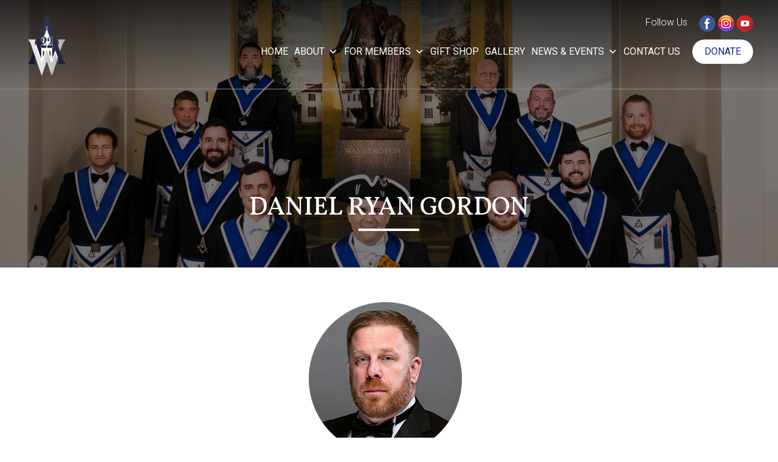

--- FILE ---
content_type: text/html; charset=UTF-8
request_url: https://iframe.continuetogive.com/badges/badge_session.php
body_size: -135
content:
UlAT5kTyXdYhlAs4oVARbGHqzDPqv85oDpDyG-pVX7Q

--- FILE ---
content_type: text/css
request_url: https://aw22.org/wp-content/themes/alexandriawashingtonlodge/css/bootstrap.css?ver=1769249549
body_size: 25234
content:
/*!

 * Bootstrap v4.5.2 (https://getbootstrap.com/)

 * Copyright 2011-2020 The Bootstrap Authors

 * Copyright 2011-2020 Twitter, Inc.

 * Licensed under MIT (https://github.com/twbs/bootstrap/blob/main/LICENSE)

 */

:root {
 --blue: #007bff;
 --indigo: #6610f2;
 --purple: #6f42c1;
 --pink: #e83e8c;
 --red: #dc3545;
 --orange: #fd7e14;
 --yellow: #ffc107;
 --green: #28a745;
 --teal: #20c997;
 --cyan: #17a2b8;
 --white: #fff;
 --gray: #6c757d;
 --gray-dark: #343a40;
 --primary: #007bff;
 --secondary: #6c757d;
 --success: #28a745;
 --info: #17a2b8;
 --warning: #ffc107;
 --danger: #dc3545;
 --light: #f8f9fa;
 --dark: #343a40;
 --breakpoint-xs: 0;
 --breakpoint-sm: 576px;
 --breakpoint-md: 768px;
 --breakpoint-lg: 992px;
 --breakpoint-xl: 1200px;
 --font-family-sans-serif: -apple-system, BlinkMacSystemFont, "Segoe UI", Roboto, "Helvetica Neue", Arial, "Noto Sans", sans-serif, "Apple Color Emoji", "Segoe UI Emoji", "Segoe UI Symbol", "Noto Color Emoji";
 --font-family-monospace: SFMono-Regular, Menlo, Monaco, Consolas, "Liberation Mono", "Courier New", monospace;
}
*,  *::before,  *::after {
	box-sizing: border-box;
}
html {
	font-family: sans-serif;
	line-height: 1.15;
	-webkit-text-size-adjust: 100%;
	-webkit-tap-highlight-color: rgba(0, 0, 0, 0);
}
article, aside, figcaption, figure, footer, header, hgroup, main, nav, section {
	display: block;
}
body {
	margin: 0;
	font-family: -apple-system, BlinkMacSystemFont, "Segoe UI", Roboto, "Helvetica Neue", Arial, "Noto Sans", sans-serif, "Apple Color Emoji", "Segoe UI Emoji", "Segoe UI Symbol", "Noto Color Emoji";
	font-size: 1rem;
	font-weight: 400;
	line-height: 1.5;
	color: #212529;
	text-align: left;
	background-color: #fff;
}
[tabindex="-1"]:focus:not(:focus-visible) {
	outline: 0 !important;
}
hr {
	box-sizing: content-box;
	height: 0;
	overflow: visible;
}
h1, h2, h3, h4, h5, h6 {
	margin-top: 0;
	margin-bottom: 0.5rem;
}
p {
	margin-top: 0;
	margin-bottom: 1rem;
}
abbr[title],  abbr[data-original-title] {
	text-decoration: underline;
	-webkit-text-decoration: underline dotted;
	text-decoration: underline dotted;
	cursor: help;
	border-bottom: 0;
	-webkit-text-decoration-skip-ink: none;
	text-decoration-skip-ink: none;
}
address {
	margin-bottom: 1rem;
	font-style: normal;
	line-height: inherit;
}
ol,  ul,  dl {
	margin-top: 0;
	margin-bottom: 1rem;
}
ol ol,  ul ul,  ol ul,  ul ol {
	margin-bottom: 0;
}
dt {
	font-weight: 700;
}
dd {
	margin-bottom: .5rem;
	margin-left: 0;
}
blockquote {
	margin: 0 0 1rem;
}
b,  strong {
	font-weight: bolder;
}
small {
	font-size: 80%;
}
sub,  sup {
	position: relative;
	font-size: 75%;
	line-height: 0;
	vertical-align: baseline;
}
sub {
	bottom: -.25em;
}
sup {
	top: -.5em;
}
a {
	color: #007bff;
	text-decoration: none;
	background-color: transparent;
}
a:hover {
	color: #0056b3;
	text-decoration: underline;
}
a:not([href]):not([class]) {
	color: inherit;
	text-decoration: none;
}
a:not([href]):not([class]):hover {
	color: inherit;
	text-decoration: none;
}
pre,  code,  kbd,  samp {
	font-family: SFMono-Regular, Menlo, Monaco, Consolas, "Liberation Mono", "Courier New", monospace;
	font-size: 1em;
}
pre {
	margin-top: 0;
	margin-bottom: 1rem;
	overflow: auto;
	-ms-overflow-style: scrollbar;
}
figure {
	margin: 0 0 1rem;
}
img {
	vertical-align: middle;
	border-style: none;
}
svg {
	overflow: hidden;
	vertical-align: middle;
}
table {
	border-collapse: collapse;
}
caption {
	padding-top: 0.75rem;
	padding-bottom: 0.75rem;
	color: #6c757d;
	text-align: left;
	caption-side: bottom;
}
th {
	text-align: inherit;
}
label {
	display: inline-block;
	margin-bottom: 0.5rem;
}
button {
	border-radius: 0;
}
button:focus {
	outline: 1px dotted;
	outline: 5px auto -webkit-focus-ring-color;
}
input,  button,  select,  optgroup,  textarea {
	margin: 0;
	font-family: inherit;
	font-size: inherit;
	line-height: inherit;
}
button,  input {
	overflow: visible;
}
button,  select {
	text-transform: none;
}
[role="button"] {
	cursor: pointer;
}
select {
	word-wrap: normal;
}
button,  [type="button"],  [type="reset"],  [type="submit"] {
	-webkit-appearance: button;
}
button:not(:disabled),  [type="button"]:not(:disabled),  [type="reset"]:not(:disabled),  [type="submit"]:not(:disabled) {
	cursor: pointer;
}
 button::-moz-focus-inner,  [type="button"]::-moz-focus-inner,  [type="reset"]::-moz-focus-inner,  [type="submit"]::-moz-focus-inner {
 padding: 0;
 border-style: none;
}
input[type="radio"],  input[type="checkbox"] {
	box-sizing: border-box;
	padding: 0;
}
textarea {
	overflow: auto;
	resize: vertical;
}
fieldset {
	min-width: 0;
	padding: 0;
	margin: 0;
	border: 0;
}
legend {
	display: block;
	width: 100%;
	max-width: 100%;
	padding: 0;
	margin-bottom: .5rem;
	font-size: 1.5rem;
	line-height: inherit;
	color: inherit;
	white-space: normal;
}
progress {
	vertical-align: baseline;
}
 [type="number"]::-webkit-inner-spin-button,  [type="number"]::-webkit-outer-spin-button {
 height: auto;
}
[type="search"] {
	outline-offset: -2px;
	-webkit-appearance: none;
}
 [type="search"]::-webkit-search-decoration {
 -webkit-appearance: none;
}



::-webkit-file-upload-button {
 font: inherit;
 -webkit-appearance: button;
}
output {
	display: inline-block;
}
summary {
	display: list-item;
	cursor: pointer;
}
template {
	display: none;
}
[hidden] {
	display: none !important;
}
h1, h2, h3, h4, h5, h6,  .h1, .h2, .h3, .h4, .h5, .h6 {
	margin-bottom: 0.5rem;
	font-weight: 500;
	line-height: 1.2;
}
h1, .h1 {
	font-size: 2.5rem;
}
h2, .h2 {
	font-size: 2rem;
}
h3, .h3 {
	font-size: 1.75rem;
}
h4, .h4 {
	font-size: 1.5rem;
}
h5, .h5 {
	font-size: 1.25rem;
}
h6, .h6 {
	font-size: 1rem;
}
.lead {
	font-size: 1.25rem;
	font-weight: 300;
}
.display-1 {
	font-size: 6rem;
	font-weight: 300;
	line-height: 1.2;
}
.display-2 {
	font-size: 5.5rem;
	font-weight: 300;
	line-height: 1.2;
}
.display-3 {
	font-size: 4.5rem;
	font-weight: 300;
	line-height: 1.2;
}
.display-4 {
	font-size: 3.5rem;
	font-weight: 300;
	line-height: 1.2;
}
hr {
	margin-top: 1rem;
	margin-bottom: 1rem;
	border: 0;
	border-top: 1px solid rgba(0, 0, 0, 0.1);
}
small,  .small {
	font-size: 80%;
	font-weight: 400;
}
mark,  .mark {
	padding: 0.2em;
	background-color: #fcf8e3;
}
.list-unstyled {
	padding-left: 0;
	list-style: none;
}
.list-inline {
	padding-left: 0;
	list-style: none;
}
.list-inline-item {
	display: inline-block;
}
.list-inline-item:not(:last-child) {
	margin-right: 0.5rem;
}
.initialism {
	font-size: 90%;
	text-transform: uppercase;
}
.blockquote {
	margin-bottom: 1rem;
	font-size: 1.25rem;
}
.blockquote-footer {
	display: block;
	font-size: 80%;
	color: #6c757d;
}
.blockquote-footer::before {
	content: "\2014\00A0";
}
.img-fluid {
	max-width: 100%;
	height: auto;
}
.img-thumbnail {
	padding: 0.25rem;
	background-color: #fff;
	border: 1px solid #dee2e6;
	border-radius: 0.25rem;
	max-width: 100%;
	height: auto;
}
.figure {
	display: inline-block;
}
.figure-img {
	margin-bottom: 0.5rem;
	line-height: 1;
}
.figure-caption {
	font-size: 90%;
	color: #6c757d;
}
code {
	font-size: 87.5%;
	color: #e83e8c;
	word-wrap: break-word;
}
a > code {
	color: inherit;
}
kbd {
	padding: 0.2rem 0.4rem;
	font-size: 87.5%;
	color: #fff;
	background-color: #212529;
	border-radius: 0.2rem;
}
kbd kbd {
	padding: 0;
	font-size: 100%;
	font-weight: 700;
}
pre {
	display: block;
	font-size: 87.5%;
	color: #212529;
}
pre code {
	font-size: inherit;
	color: inherit;
	word-break: normal;
}
.pre-scrollable {
	max-height: 340px;
	overflow-y: scroll;
}
.container,  .container-fluid,  .container-sm,  .container-md,  .container-lg,  .container-xl {
	width: 100%;
	padding-right: 15px;
	padding-left: 15px;
	margin-right: auto;
	margin-left: auto;
}

@media (min-width: 576px) {
.container, .container-sm {
	max-width: 96%;
}
}

@media (min-width: 768px) {
.container, .container-sm, .container-md {
	max-width: 96%;
}
}

@media (min-width: 992px) {
.container, .container-sm, .container-md, .container-lg {
	max-width: 96%;
}
}

@media (min-width: 1200px) {
.container, .container-sm, .container-md, .container-lg, .container-xl {
	max-width: 96%;
}
}

@media (min-width: 1440px) {
.container, .container-sm, .container-md, .container-lg, .container-xl {
	max-width: 1400px;
}
}
.row {
	display: -ms-flexbox;
	display: flex;
	-ms-flex-wrap: wrap;
	flex-wrap: wrap;
	margin-right: -15px;
	margin-left: -15px;
}
.no-gutters {
	margin-right: 0;
	margin-left: 0;
}
.no-gutters > .col,  .no-gutters > [class*="col-"] {
	padding-right: 0;
	padding-left: 0;
}
.col-1, .col-2, .col-3, .col-4, .col-5, .col-6, .col-7, .col-8, .col-9, .col-10, .col-11, .col-12, .col,  .col-auto, .col-sm-1, .col-sm-2, .col-sm-3, .col-sm-4, .col-sm-5, .col-sm-6, .col-sm-7, .col-sm-8, .col-sm-9, .col-sm-10, .col-sm-11, .col-sm-12, .col-sm,  .col-sm-auto, .col-md-1, .col-md-2, .col-md-3, .col-md-4, .col-md-5, .col-md-6, .col-md-7, .col-md-8, .col-md-9, .col-md-10, .col-md-11, .col-md-12, .col-md,  .col-md-auto, .col-lg-1, .col-lg-2, .col-lg-3, .col-lg-4, .col-lg-5, .col-lg-6, .col-lg-7, .col-lg-8, .col-lg-9, .col-lg-10, .col-lg-11, .col-lg-12, .col-lg,  .col-lg-auto, .col-xl-1, .col-xl-2, .col-xl-3, .col-xl-4, .col-xl-5, .col-xl-6, .col-xl-7, .col-xl-8, .col-xl-9, .col-xl-10, .col-xl-11, .col-xl-12, .col-xl,  .col-xl-auto {
	position: relative;
	width: 100%;
	padding-right: 15px;
	padding-left: 15px;
}
.col {
	-ms-flex-preferred-size: 0;
	flex-basis: 0;
	-ms-flex-positive: 1;
	flex-grow: 1;
	max-width: 100%;
}
.row-cols-1 > * {
	-ms-flex: 0 0 100%;
	flex: 0 0 100%;
	max-width: 100%;
}
.row-cols-2 > * {
	-ms-flex: 0 0 50%;
	flex: 0 0 50%;
	max-width: 50%;
}
.row-cols-3 > * {
	-ms-flex: 0 0 33.333333%;
	flex: 0 0 33.333333%;
	max-width: 33.333333%;
}
.row-cols-4 > * {
	-ms-flex: 0 0 25%;
	flex: 0 0 25%;
	max-width: 25%;
}
.row-cols-5 > * {
	-ms-flex: 0 0 20%;
	flex: 0 0 20%;
	max-width: 20%;
}
.row-cols-6 > * {
	-ms-flex: 0 0 16.666667%;
	flex: 0 0 16.666667%;
	max-width: 16.666667%;
}
.col-auto {
	-ms-flex: 0 0 auto;
	flex: 0 0 auto;
	width: auto;
	max-width: 100%;
}
/*.col-1 {
	-ms-flex: 0 0 8.333333%;
	flex: 0 0 8.333333%;
	max-width: 8.333333%;
}
.col-2 {
	-ms-flex: 0 0 16.666667%;
	flex: 0 0 16.666667%;
	max-width: 16.666667%;
}
.col-3 {
	-ms-flex: 0 0 25%;
	flex: 0 0 25%;
	max-width: 25%;
}
.col-4 {
	-ms-flex: 0 0 33.333333%;
	flex: 0 0 33.333333%;
	max-width: 33.333333%;
}
.col-5 {
	-ms-flex: 0 0 41.666667%;
	flex: 0 0 41.666667%;
	max-width: 41.666667%;
}
.col-6 {
	-ms-flex: 0 0 50%;
	flex: 0 0 50%;
	max-width: 50%;
}
.col-7 {
	-ms-flex: 0 0 58.333333%;
	flex: 0 0 58.333333%;
	max-width: 58.333333%;
}
.col-8 {
	-ms-flex: 0 0 66.666667%;
	flex: 0 0 66.666667%;
	max-width: 66.666667%;
}
.col-9 {
	-ms-flex: 0 0 75%;
	flex: 0 0 75%;
	max-width: 75%;
}
.col-10 {
	-ms-flex: 0 0 83.333333%;
	flex: 0 0 83.333333%;
	max-width: 83.333333%;
}
.col-11 {
	-ms-flex: 0 0 91.666667%;
	flex: 0 0 91.666667%;
	max-width: 91.666667%;
}
.col-12 {
	-ms-flex: 0 0 100%;
	flex: 0 0 100%;
	max-width: 100%;
}*/
.order-first {
	-ms-flex-order: -1;
	order: -1;
}
.order-last {
	-ms-flex-order: 13;
	order: 13;
}
.order-0 {
	-ms-flex-order: 0;
	order: 0;
}
.order-1 {
	-ms-flex-order: 1;
	order: 1;
}
.order-2 {
	-ms-flex-order: 2;
	order: 2;
}
.order-3 {
	-ms-flex-order: 3;
	order: 3;
}
.order-4 {
	-ms-flex-order: 4;
	order: 4;
}
.order-5 {
	-ms-flex-order: 5;
	order: 5;
}
.order-6 {
	-ms-flex-order: 6;
	order: 6;
}
.order-7 {
	-ms-flex-order: 7;
	order: 7;
}
.order-8 {
	-ms-flex-order: 8;
	order: 8;
}
.order-9 {
	-ms-flex-order: 9;
	order: 9;
}
.order-10 {
	-ms-flex-order: 10;
	order: 10;
}
.order-11 {
	-ms-flex-order: 11;
	order: 11;
}
.order-12 {
	-ms-flex-order: 12;
	order: 12;
}
.offset-1 {
	margin-left: 8.333333%;
}
.offset-2 {
	margin-left: 16.666667%;
}
.offset-3 {
	margin-left: 25%;
}
.offset-4 {
	margin-left: 33.333333%;
}
.offset-5 {
	margin-left: 41.666667%;
}
.offset-6 {
	margin-left: 50%;
}
.offset-7 {
	margin-left: 58.333333%;
}
.offset-8 {
	margin-left: 66.666667%;
}
.offset-9 {
	margin-left: 75%;
}
.offset-10 {
	margin-left: 83.333333%;
}
.offset-11 {
	margin-left: 91.666667%;
}

@media (min-width: 576px) {
.col-sm {
	-ms-flex-preferred-size: 0;
	flex-basis: 0;
	-ms-flex-positive: 1;
	flex-grow: 1;
	max-width: 100%;
}
.row-cols-sm-1 > * {
	-ms-flex: 0 0 100%;
	flex: 0 0 100%;
	max-width: 100%;
}
.row-cols-sm-2 > * {
	-ms-flex: 0 0 50%;
	flex: 0 0 50%;
	max-width: 50%;
}
.row-cols-sm-3 > * {
	-ms-flex: 0 0 33.333333%;
	flex: 0 0 33.333333%;
	max-width: 33.333333%;
}
.row-cols-sm-4 > * {
	-ms-flex: 0 0 25%;
	flex: 0 0 25%;
	max-width: 25%;
}
.row-cols-sm-5 > * {
	-ms-flex: 0 0 20%;
	flex: 0 0 20%;
	max-width: 20%;
}
.row-cols-sm-6 > * {
	-ms-flex: 0 0 16.666667%;
	flex: 0 0 16.666667%;
	max-width: 16.666667%;
}
.col-sm-auto {
	-ms-flex: 0 0 auto;
	flex: 0 0 auto;
	width: auto;
	max-width: 100%;
}
.col-sm-1 {
	-ms-flex: 0 0 8.333333%;
	flex: 0 0 8.333333%;
	max-width: 8.333333%;
}
.col-sm-2 {
	-ms-flex: 0 0 16.666667%;
	flex: 0 0 16.666667%;
	max-width: 16.666667%;
}
.col-sm-3 {
	-ms-flex: 0 0 25%;
	flex: 0 0 25%;
	max-width: 25%;
}
.col-sm-4 {
	-ms-flex: 0 0 33.333333%;
	flex: 0 0 33.333333%;
	max-width: 33.333333%;
}
.col-sm-5 {
	-ms-flex: 0 0 41.666667%;
	flex: 0 0 41.666667%;
	max-width: 41.666667%;
}
.col-sm-6 {
	-ms-flex: 0 0 50%;
	flex: 0 0 50%;
	max-width: 50%;
}
.col-sm-7 {
	-ms-flex: 0 0 58.333333%;
	flex: 0 0 58.333333%;
	max-width: 58.333333%;
}
.col-sm-8 {
	-ms-flex: 0 0 66.666667%;
	flex: 0 0 66.666667%;
	max-width: 66.666667%;
}
.col-sm-9 {
	-ms-flex: 0 0 75%;
	flex: 0 0 75%;
	max-width: 75%;
}
.col-sm-10 {
	-ms-flex: 0 0 83.333333%;
	flex: 0 0 83.333333%;
	max-width: 83.333333%;
}
.col-sm-11 {
	-ms-flex: 0 0 91.666667%;
	flex: 0 0 91.666667%;
	max-width: 91.666667%;
}
.col-sm-12 {
	-ms-flex: 0 0 100%;
	flex: 0 0 100%;
	max-width: 100%;
}
.order-sm-first {
	-ms-flex-order: -1;
	order: -1;
}
.order-sm-last {
	-ms-flex-order: 13;
	order: 13;
}
.order-sm-0 {
	-ms-flex-order: 0;
	order: 0;
}
.order-sm-1 {
	-ms-flex-order: 1;
	order: 1;
}
.order-sm-2 {
	-ms-flex-order: 2;
	order: 2;
}
.order-sm-3 {
	-ms-flex-order: 3;
	order: 3;
}
.order-sm-4 {
	-ms-flex-order: 4;
	order: 4;
}
.order-sm-5 {
	-ms-flex-order: 5;
	order: 5;
}
.order-sm-6 {
	-ms-flex-order: 6;
	order: 6;
}
.order-sm-7 {
	-ms-flex-order: 7;
	order: 7;
}
.order-sm-8 {
	-ms-flex-order: 8;
	order: 8;
}
.order-sm-9 {
	-ms-flex-order: 9;
	order: 9;
}
.order-sm-10 {
	-ms-flex-order: 10;
	order: 10;
}
.order-sm-11 {
	-ms-flex-order: 11;
	order: 11;
}
.order-sm-12 {
	-ms-flex-order: 12;
	order: 12;
}
.offset-sm-0 {
	margin-left: 0;
}
.offset-sm-1 {
	margin-left: 8.333333%;
}
.offset-sm-2 {
	margin-left: 16.666667%;
}
.offset-sm-3 {
	margin-left: 25%;
}
.offset-sm-4 {
	margin-left: 33.333333%;
}
.offset-sm-5 {
	margin-left: 41.666667%;
}
.offset-sm-6 {
	margin-left: 50%;
}
.offset-sm-7 {
	margin-left: 58.333333%;
}
.offset-sm-8 {
	margin-left: 66.666667%;
}
.offset-sm-9 {
	margin-left: 75%;
}
.offset-sm-10 {
	margin-left: 83.333333%;
}
.offset-sm-11 {
	margin-left: 91.666667%;
}
}

@media (min-width: 768px) {
.col-md {
	-ms-flex-preferred-size: 0;
	flex-basis: 0;
	-ms-flex-positive: 1;
	flex-grow: 1;
	max-width: 100%;
}
.row-cols-md-1 > * {
	-ms-flex: 0 0 100%;
	flex: 0 0 100%;
	max-width: 100%;
}
.row-cols-md-2 > * {
	-ms-flex: 0 0 50%;
	flex: 0 0 50%;
	max-width: 50%;
}
.row-cols-md-3 > * {
	-ms-flex: 0 0 33.333333%;
	flex: 0 0 33.333333%;
	max-width: 33.333333%;
}
.row-cols-md-4 > * {
	-ms-flex: 0 0 25%;
	flex: 0 0 25%;
	max-width: 25%;
}
.row-cols-md-5 > * {
	-ms-flex: 0 0 20%;
	flex: 0 0 20%;
	max-width: 20%;
}
.row-cols-md-6 > * {
	-ms-flex: 0 0 16.666667%;
	flex: 0 0 16.666667%;
	max-width: 16.666667%;
}
.col-md-auto {
	-ms-flex: 0 0 auto;
	flex: 0 0 auto;
	width: auto;
	max-width: 100%;
}
.col-md-1 {
	-ms-flex: 0 0 8.333333%;
	flex: 0 0 8.333333%;
	max-width: 8.333333%;
}
.col-md-2 {
	-ms-flex: 0 0 16.666667%;
	flex: 0 0 16.666667%;
	max-width: 16.666667%;
}
.col-md-3 {
	-ms-flex: 0 0 25%;
	flex: 0 0 25%;
	max-width: 25%;
}
.col-md-4 {
	-ms-flex: 0 0 33.333333%;
	flex: 0 0 33.333333%;
	max-width: 33.333333%;
}
.col-md-5 {
	-ms-flex: 0 0 41.666667%;
	flex: 0 0 41.666667%;
	max-width: 41.666667%;
}
.col-md-6 {
	-ms-flex: 0 0 50%;
	flex: 0 0 50%;
	max-width: 50%;
}
.col-md-7 {
	-ms-flex: 0 0 58.333333%;
	flex: 0 0 58.333333%;
	max-width: 58.333333%;
}
.col-md-8 {
	-ms-flex: 0 0 66.666667%;
	flex: 0 0 66.666667%;
	max-width: 66.666667%;
}
.col-md-9 {
	-ms-flex: 0 0 75%;
	flex: 0 0 75%;
	max-width: 75%;
}
.col-md-10 {
	-ms-flex: 0 0 83.333333%;
	flex: 0 0 83.333333%;
	max-width: 83.333333%;
}
.col-md-11 {
	-ms-flex: 0 0 91.666667%;
	flex: 0 0 91.666667%;
	max-width: 91.666667%;
}
.col-md-12 {
	-ms-flex: 0 0 100%;
	flex: 0 0 100%;
	max-width: 100%;
}
.order-md-first {
	-ms-flex-order: -1;
	order: -1;
}
.order-md-last {
	-ms-flex-order: 13;
	order: 13;
}
.order-md-0 {
	-ms-flex-order: 0;
	order: 0;
}
.order-md-1 {
	-ms-flex-order: 1;
	order: 1;
}
.order-md-2 {
	-ms-flex-order: 2;
	order: 2;
}
.order-md-3 {
	-ms-flex-order: 3;
	order: 3;
}
.order-md-4 {
	-ms-flex-order: 4;
	order: 4;
}
.order-md-5 {
	-ms-flex-order: 5;
	order: 5;
}
.order-md-6 {
	-ms-flex-order: 6;
	order: 6;
}
.order-md-7 {
	-ms-flex-order: 7;
	order: 7;
}
.order-md-8 {
	-ms-flex-order: 8;
	order: 8;
}
.order-md-9 {
	-ms-flex-order: 9;
	order: 9;
}
.order-md-10 {
	-ms-flex-order: 10;
	order: 10;
}
.order-md-11 {
	-ms-flex-order: 11;
	order: 11;
}
.order-md-12 {
	-ms-flex-order: 12;
	order: 12;
}
.offset-md-0 {
	margin-left: 0;
}
.offset-md-1 {
	margin-left: 8.333333%;
}
.offset-md-2 {
	margin-left: 16.666667%;
}
.offset-md-3 {
	margin-left: 25%;
}
.offset-md-4 {
	margin-left: 33.333333%;
}
.offset-md-5 {
	margin-left: 41.666667%;
}
.offset-md-6 {
	margin-left: 50%;
}
.offset-md-7 {
	margin-left: 58.333333%;
}
.offset-md-8 {
	margin-left: 66.666667%;
}
.offset-md-9 {
	margin-left: 75%;
}
.offset-md-10 {
	margin-left: 83.333333%;
}
.offset-md-11 {
	margin-left: 91.666667%;
}
}

@media (min-width: 992px) {
.col-lg {
	-ms-flex-preferred-size: 0;
	flex-basis: 0;
	-ms-flex-positive: 1;
	flex-grow: 1;
	max-width: 100%;
}
.row-cols-lg-1 > * {
	-ms-flex: 0 0 100%;
	flex: 0 0 100%;
	max-width: 100%;
}
.row-cols-lg-2 > * {
	-ms-flex: 0 0 50%;
	flex: 0 0 50%;
	max-width: 50%;
}
.row-cols-lg-3 > * {
	-ms-flex: 0 0 33.333333%;
	flex: 0 0 33.333333%;
	max-width: 33.333333%;
}
.row-cols-lg-4 > * {
	-ms-flex: 0 0 25%;
	flex: 0 0 25%;
	max-width: 25%;
}
.row-cols-lg-5 > * {
	-ms-flex: 0 0 20%;
	flex: 0 0 20%;
	max-width: 20%;
}
.row-cols-lg-6 > * {
	-ms-flex: 0 0 16.666667%;
	flex: 0 0 16.666667%;
	max-width: 16.666667%;
}
.col-lg-auto {
	-ms-flex: 0 0 auto;
	flex: 0 0 auto;
	width: auto;
	max-width: 100%;
}
.col-lg-1 {
	-ms-flex: 0 0 8.333333%;
	flex: 0 0 8.333333%;
	max-width: 8.333333%;
}
.col-lg-2 {
	-ms-flex: 0 0 16.666667%;
	flex: 0 0 16.666667%;
	max-width: 16.666667%;
}
.col-lg-3 {
	-ms-flex: 0 0 25%;
	flex: 0 0 25%;
	max-width: 25%;
}
.col-lg-4 {
	-ms-flex: 0 0 33.333333%;
	flex: 0 0 33.333333%;
	max-width: 33.333333%;
}
.col-lg-5 {
	-ms-flex: 0 0 41.666667%;
	flex: 0 0 41.666667%;
	max-width: 41.666667%;
}
.col-lg-6 {
	-ms-flex: 0 0 50%;
	flex: 0 0 50%;
	max-width: 50%;
}
.col-lg-7 {
	-ms-flex: 0 0 58.333333%;
	flex: 0 0 58.333333%;
	max-width: 58.333333%;
}
.col-lg-8 {
	-ms-flex: 0 0 66.666667%;
	flex: 0 0 66.666667%;
	max-width: 66.666667%;
}
.col-lg-9 {
	-ms-flex: 0 0 75%;
	flex: 0 0 75%;
	max-width: 75%;
}
.col-lg-10 {
	-ms-flex: 0 0 83.333333%;
	flex: 0 0 83.333333%;
	max-width: 83.333333%;
}
.col-lg-11 {
	-ms-flex: 0 0 91.666667%;
	flex: 0 0 91.666667%;
	max-width: 91.666667%;
}
.col-lg-12 {
	-ms-flex: 0 0 100%;
	flex: 0 0 100%;
	max-width: 100%;
}
.order-lg-first {
	-ms-flex-order: -1;
	order: -1;
}
.order-lg-last {
	-ms-flex-order: 13;
	order: 13;
}
.order-lg-0 {
	-ms-flex-order: 0;
	order: 0;
}
.order-lg-1 {
	-ms-flex-order: 1;
	order: 1;
}
.order-lg-2 {
	-ms-flex-order: 2;
	order: 2;
}
.order-lg-3 {
	-ms-flex-order: 3;
	order: 3;
}
.order-lg-4 {
	-ms-flex-order: 4;
	order: 4;
}
.order-lg-5 {
	-ms-flex-order: 5;
	order: 5;
}
.order-lg-6 {
	-ms-flex-order: 6;
	order: 6;
}
.order-lg-7 {
	-ms-flex-order: 7;
	order: 7;
}
.order-lg-8 {
	-ms-flex-order: 8;
	order: 8;
}
.order-lg-9 {
	-ms-flex-order: 9;
	order: 9;
}
.order-lg-10 {
	-ms-flex-order: 10;
	order: 10;
}
.order-lg-11 {
	-ms-flex-order: 11;
	order: 11;
}
.order-lg-12 {
	-ms-flex-order: 12;
	order: 12;
}
.offset-lg-0 {
	margin-left: 0;
}
.offset-lg-1 {
	margin-left: 8.333333%;
}
.offset-lg-2 {
	margin-left: 16.666667%;
}
.offset-lg-3 {
	margin-left: 25%;
}
.offset-lg-4 {
	margin-left: 33.333333%;
}
.offset-lg-5 {
	margin-left: 41.666667%;
}
.offset-lg-6 {
	margin-left: 50%;
}
.offset-lg-7 {
	margin-left: 58.333333%;
}
.offset-lg-8 {
	margin-left: 66.666667%;
}
.offset-lg-9 {
	margin-left: 75%;
}
.offset-lg-10 {
	margin-left: 83.333333%;
}
.offset-lg-11 {
	margin-left: 91.666667%;
}
}

@media (min-width: 1200px) {
.col-xl {
	-ms-flex-preferred-size: 0;
	flex-basis: 0;
	-ms-flex-positive: 1;
	flex-grow: 1;
	max-width: 100%;
}
.row-cols-xl-1 > * {
	-ms-flex: 0 0 100%;
	flex: 0 0 100%;
	max-width: 100%;
}
.row-cols-xl-2 > * {
	-ms-flex: 0 0 50%;
	flex: 0 0 50%;
	max-width: 50%;
}
.row-cols-xl-3 > * {
	-ms-flex: 0 0 33.333333%;
	flex: 0 0 33.333333%;
	max-width: 33.333333%;
}
.row-cols-xl-4 > * {
	-ms-flex: 0 0 25%;
	flex: 0 0 25%;
	max-width: 25%;
}
.row-cols-xl-5 > * {
	-ms-flex: 0 0 20%;
	flex: 0 0 20%;
	max-width: 20%;
}
.row-cols-xl-6 > * {
	-ms-flex: 0 0 16.666667%;
	flex: 0 0 16.666667%;
	max-width: 16.666667%;
}
.col-xl-auto {
	-ms-flex: 0 0 auto;
	flex: 0 0 auto;
	width: auto;
	max-width: 100%;
}
.col-xl-1 {
	-ms-flex: 0 0 8.333333%;
	flex: 0 0 8.333333%;
	max-width: 8.333333%;
}
.col-xl-2 {
	-ms-flex: 0 0 16.666667%;
	flex: 0 0 16.666667%;
	max-width: 16.666667%;
}
.col-xl-3 {
	-ms-flex: 0 0 25%;
	flex: 0 0 25%;
	max-width: 25%;
}
.col-xl-4 {
	-ms-flex: 0 0 33.333333%;
	flex: 0 0 33.333333%;
	max-width: 33.333333%;
}
.col-xl-5 {
	-ms-flex: 0 0 41.666667%;
	flex: 0 0 41.666667%;
	max-width: 41.666667%;
}
.col-xl-6 {
	-ms-flex: 0 0 50%;
	flex: 0 0 50%;
	max-width: 50%;
}
.col-xl-7 {
	-ms-flex: 0 0 58.333333%;
	flex: 0 0 58.333333%;
	max-width: 58.333333%;
}
.col-xl-8 {
	-ms-flex: 0 0 66.666667%;
	flex: 0 0 66.666667%;
	max-width: 66.666667%;
}
.col-xl-9 {
	-ms-flex: 0 0 75%;
	flex: 0 0 75%;
	max-width: 75%;
}
.col-xl-10 {
	-ms-flex: 0 0 83.333333%;
	flex: 0 0 83.333333%;
	max-width: 83.333333%;
}
.col-xl-11 {
	-ms-flex: 0 0 91.666667%;
	flex: 0 0 91.666667%;
	max-width: 91.666667%;
}
.col-xl-12 {
	-ms-flex: 0 0 100%;
	flex: 0 0 100%;
	max-width: 100%;
}
.order-xl-first {
	-ms-flex-order: -1;
	order: -1;
}
.order-xl-last {
	-ms-flex-order: 13;
	order: 13;
}
.order-xl-0 {
	-ms-flex-order: 0;
	order: 0;
}
.order-xl-1 {
	-ms-flex-order: 1;
	order: 1;
}
.order-xl-2 {
	-ms-flex-order: 2;
	order: 2;
}
.order-xl-3 {
	-ms-flex-order: 3;
	order: 3;
}
.order-xl-4 {
	-ms-flex-order: 4;
	order: 4;
}
.order-xl-5 {
	-ms-flex-order: 5;
	order: 5;
}
.order-xl-6 {
	-ms-flex-order: 6;
	order: 6;
}
.order-xl-7 {
	-ms-flex-order: 7;
	order: 7;
}
.order-xl-8 {
	-ms-flex-order: 8;
	order: 8;
}
.order-xl-9 {
	-ms-flex-order: 9;
	order: 9;
}
.order-xl-10 {
	-ms-flex-order: 10;
	order: 10;
}
.order-xl-11 {
	-ms-flex-order: 11;
	order: 11;
}
.order-xl-12 {
	-ms-flex-order: 12;
	order: 12;
}
.offset-xl-0 {
	margin-left: 0;
}
.offset-xl-1 {
	margin-left: 8.333333%;
}
.offset-xl-2 {
	margin-left: 16.666667%;
}
.offset-xl-3 {
	margin-left: 25%;
}
.offset-xl-4 {
	margin-left: 33.333333%;
}
.offset-xl-5 {
	margin-left: 41.666667%;
}
.offset-xl-6 {
	margin-left: 50%;
}
.offset-xl-7 {
	margin-left: 58.333333%;
}
.offset-xl-8 {
	margin-left: 66.666667%;
}
.offset-xl-9 {
	margin-left: 75%;
}
.offset-xl-10 {
	margin-left: 83.333333%;
}
.offset-xl-11 {
	margin-left: 91.666667%;
}
}
.table {
	width: 100%;
	margin-bottom: 1rem;
	color: #212529;
}
.table th,  .table td {
	padding: 0.75rem;
	vertical-align: top;
	border-top: 1px solid #dee2e6;
}
.table thead th {
	vertical-align: bottom;
	border-bottom: 2px solid #dee2e6;
}
.table tbody + tbody {
	border-top: 2px solid #dee2e6;
}
.table-sm th,  .table-sm td {
	padding: 0.3rem;
}
.table-bordered {
	border: 1px solid #dee2e6;
}
.table-bordered th,  .table-bordered td {
	border: 1px solid #dee2e6;
}
.table-bordered thead th,  .table-bordered thead td {
	border-bottom-width: 2px;
}
.table-borderless th,  .table-borderless td,  .table-borderless thead th,  .table-borderless tbody + tbody {
	border: 0;
}
.table-striped tbody tr:nth-of-type(odd) {
	background-color: rgba(0, 0, 0, 0.05);
}
.table-hover tbody tr:hover {
	color: #212529;
	background-color: rgba(0, 0, 0, 0.075);
}
.table-primary,  .table-primary > th,  .table-primary > td {
	background-color: #b8daff;
}
.table-primary th,  .table-primary td,  .table-primary thead th,  .table-primary tbody + tbody {
	border-color: #7abaff;
}
.table-hover .table-primary:hover {
	background-color: #9fcdff;
}
.table-hover .table-primary:hover > td,  .table-hover .table-primary:hover > th {
	background-color: #9fcdff;
}
.table-secondary,  .table-secondary > th,  .table-secondary > td {
	background-color: #d6d8db;
}
.table-secondary th,  .table-secondary td,  .table-secondary thead th,  .table-secondary tbody + tbody {
	border-color: #b3b7bb;
}
.table-hover .table-secondary:hover {
	background-color: #c8cbcf;
}
.table-hover .table-secondary:hover > td,  .table-hover .table-secondary:hover > th {
	background-color: #c8cbcf;
}
.table-success,  .table-success > th,  .table-success > td {
	background-color: #c3e6cb;
}
.table-success th,  .table-success td,  .table-success thead th,  .table-success tbody + tbody {
	border-color: #8fd19e;
}
.table-hover .table-success:hover {
	background-color: #b1dfbb;
}
.table-hover .table-success:hover > td,  .table-hover .table-success:hover > th {
	background-color: #b1dfbb;
}
.table-info,  .table-info > th,  .table-info > td {
	background-color: #bee5eb;
}
.table-info th,  .table-info td,  .table-info thead th,  .table-info tbody + tbody {
	border-color: #86cfda;
}
.table-hover .table-info:hover {
	background-color: #abdde5;
}
.table-hover .table-info:hover > td,  .table-hover .table-info:hover > th {
	background-color: #abdde5;
}
.table-warning,  .table-warning > th,  .table-warning > td {
	background-color: #ffeeba;
}
.table-warning th,  .table-warning td,  .table-warning thead th,  .table-warning tbody + tbody {
	border-color: #ffdf7e;
}
.table-hover .table-warning:hover {
	background-color: #ffe8a1;
}
.table-hover .table-warning:hover > td,  .table-hover .table-warning:hover > th {
	background-color: #ffe8a1;
}
.table-danger,  .table-danger > th,  .table-danger > td {
	background-color: #f5c6cb;
}
.table-danger th,  .table-danger td,  .table-danger thead th,  .table-danger tbody + tbody {
	border-color: #ed969e;
}
.table-hover .table-danger:hover {
	background-color: #f1b0b7;
}
.table-hover .table-danger:hover > td,  .table-hover .table-danger:hover > th {
	background-color: #f1b0b7;
}
.table-light,  .table-light > th,  .table-light > td {
	background-color: #fdfdfe;
}
.table-light th,  .table-light td,  .table-light thead th,  .table-light tbody + tbody {
	border-color: #fbfcfc;
}
.table-hover .table-light:hover {
	background-color: #ececf6;
}
.table-hover .table-light:hover > td,  .table-hover .table-light:hover > th {
	background-color: #ececf6;
}
.table-dark,  .table-dark > th,  .table-dark > td {
	background-color: #c6c8ca;
}
.table-dark th,  .table-dark td,  .table-dark thead th,  .table-dark tbody + tbody {
	border-color: #95999c;
}
.table-hover .table-dark:hover {
	background-color: #b9bbbe;
}
.table-hover .table-dark:hover > td,  .table-hover .table-dark:hover > th {
	background-color: #b9bbbe;
}
.table-active,  .table-active > th,  .table-active > td {
	background-color: rgba(0, 0, 0, 0.075);
}
.table-hover .table-active:hover {
	background-color: rgba(0, 0, 0, 0.075);
}
.table-hover .table-active:hover > td,  .table-hover .table-active:hover > th {
	background-color: rgba(0, 0, 0, 0.075);
}
.table .thead-dark th {
	color: #fff;
	background-color: #343a40;
	border-color: #454d55;
}
.table .thead-light th {
	color: #495057;
	background-color: #e9ecef;
	border-color: #dee2e6;
}
.table-dark {
	color: #fff;
	background-color: #343a40;
}
.table-dark th,  .table-dark td,  .table-dark thead th {
	border-color: #454d55;
}
.table-dark.table-bordered {
	border: 0;
}
.table-dark.table-striped tbody tr:nth-of-type(odd) {
	background-color: rgba(255, 255, 255, 0.05);
}
.table-dark.table-hover tbody tr:hover {
	color: #fff;
	background-color: rgba(255, 255, 255, 0.075);
}

@media (max-width: 575.98px) {
.table-responsive-sm {
	display: block;
	width: 100%;
	overflow-x: auto;
	-webkit-overflow-scrolling: touch;
}
.table-responsive-sm > .table-bordered {
	border: 0;
}
}

@media (max-width: 767.98px) {
.table-responsive-md {
	display: block;
	width: 100%;
	overflow-x: auto;
	-webkit-overflow-scrolling: touch;
}
.table-responsive-md > .table-bordered {
	border: 0;
}
}

@media (max-width: 991.98px) {
.table-responsive-lg {
	display: block;
	width: 100%;
	overflow-x: auto;
	-webkit-overflow-scrolling: touch;
}
.table-responsive-lg > .table-bordered {
	border: 0;
}
}

@media (max-width: 1199.98px) {
.table-responsive-xl {
	display: block;
	width: 100%;
	overflow-x: auto;
	-webkit-overflow-scrolling: touch;
}
.table-responsive-xl > .table-bordered {
	border: 0;
}
}
.table-responsive {
	display: block;
	width: 100%;
	overflow-x: auto;
	-webkit-overflow-scrolling: touch;
}
.table-responsive > .table-bordered {
	border: 0;
}
.form-control {
	display: block;
	width: 100%;
	height: calc(1.5em + 0.75rem + 2px);
	padding: 0.375rem 0.75rem;
	font-size: 1rem;
	font-weight: 400;
	line-height: 1.5;
	color: #495057;
	background-color: #fff;
	background-clip: padding-box;
	border: 1px solid #ced4da;
	border-radius: 0.25rem;
	transition: border-color 0.15s ease-in-out, box-shadow 0.15s ease-in-out;
}

@media (prefers-reduced-motion: reduce) {
.form-control {
	transition: none;
}
}
 .form-control::-ms-expand {
 background-color: transparent;
 border: 0;
}
 .form-control:-moz-focusring {
 color: transparent;
 text-shadow: 0 0 0 #495057;
}
.form-control:focus {
	color: #495057;
	background-color: #fff;
	border-color: #80bdff;
	outline: 0;
	box-shadow: 0 0 0 0.2rem rgba(0, 123, 255, 0.25);
}
 .form-control::-webkit-input-placeholder {
 color: #6c757d;
 opacity: 1;
}
 .form-control::-moz-placeholder {
 color: #6c757d;
 opacity: 1;
}
 .form-control:-ms-input-placeholder {
 color: #6c757d;
 opacity: 1;
}
 .form-control::-ms-input-placeholder {
 color: #6c757d;
 opacity: 1;
}
 .form-control::placeholder {
 color: #6c757d;
 opacity: 1;
}
.form-control:disabled, .form-control[readonly] {
	background-color: #e9ecef;
	opacity: 1;
}
input[type="date"].form-control,  input[type="time"].form-control,  input[type="datetime-local"].form-control,  input[type="month"].form-control {
	-webkit-appearance: none;
	-moz-appearance: none;
	appearance: none;
}
 select.form-control:focus::-ms-value {
 color: #495057;
 background-color: #fff;
}
.form-control-file,  .form-control-range {
	display: block;
	width: 100%;
}
.col-form-label {
	padding-top: calc(0.375rem + 1px);
	padding-bottom: calc(0.375rem + 1px);
	margin-bottom: 0;
	font-size: inherit;
	line-height: 1.5;
}
.col-form-label-lg {
	padding-top: calc(0.5rem + 1px);
	padding-bottom: calc(0.5rem + 1px);
	font-size: 1.25rem;
	line-height: 1.5;
}
.col-form-label-sm {
	padding-top: calc(0.25rem + 1px);
	padding-bottom: calc(0.25rem + 1px);
	font-size: 0.875rem;
	line-height: 1.5;
}
.form-control-plaintext {
	display: block;
	width: 100%;
	padding: 0.375rem 0;
	margin-bottom: 0;
	font-size: 1rem;
	line-height: 1.5;
	color: #212529;
	background-color: transparent;
	border: solid transparent;
	border-width: 1px 0;
}
.form-control-plaintext.form-control-sm, .form-control-plaintext.form-control-lg {
	padding-right: 0;
	padding-left: 0;
}
.form-control-sm {
	height: calc(1.5em + 0.5rem + 2px);
	padding: 0.25rem 0.5rem;
	font-size: 0.875rem;
	line-height: 1.5;
	border-radius: 0.2rem;
}
.form-control-lg {
	height: calc(1.5em + 1rem + 2px);
	padding: 0.5rem 1rem;
	font-size: 1.25rem;
	line-height: 1.5;
	border-radius: 0.3rem;
}
select.form-control[size], select.form-control[multiple] {
	height: auto;
}
textarea.form-control {
	height: auto;
}
.form-group {
	margin-bottom: 1rem;
}
.form-text {
	display: block;
	margin-top: 0.25rem;
}
.form-row {
	display: -ms-flexbox;
	display: flex;
	-ms-flex-wrap: wrap;
	flex-wrap: wrap;
	margin-right: -5px;
	margin-left: -5px;
}
.form-row > .col,  .form-row > [class*="col-"] {
	padding-right: 5px;
	padding-left: 5px;
}
.form-check {
	position: relative;
	display: block;
	padding-left: 1.25rem;
}
.form-check-input {
	position: absolute;
	margin-top: 0.3rem;
	margin-left: -1.25rem;
}
.form-check-input[disabled] ~ .form-check-label,  .form-check-input:disabled ~ .form-check-label {
	color: #6c757d;
}
.form-check-label {
	margin-bottom: 0;
}
.form-check-inline {
	display: -ms-inline-flexbox;
	display: inline-flex;
	-ms-flex-align: center;
	align-items: center;
	padding-left: 0;
	margin-right: 0.75rem;
}
.form-check-inline .form-check-input {
	position: static;
	margin-top: 0;
	margin-right: 0.3125rem;
	margin-left: 0;
}
.valid-feedback {
	display: none;
	width: 100%;
	margin-top: 0.25rem;
	font-size: 80%;
	color: #28a745;
}
.valid-tooltip {
	position: absolute;
	top: 100%;
	left: 0;
	z-index: 5;
	display: none;
	max-width: 100%;
	padding: 0.25rem 0.5rem;
	margin-top: .1rem;
	font-size: 0.875rem;
	line-height: 1.5;
	color: #fff;
	background-color: rgba(40, 167, 69, 0.9);
	border-radius: 0.25rem;
}
 .was-validated :valid ~ .valid-feedback,  .was-validated :valid ~ .valid-tooltip,  .is-valid ~ .valid-feedback,  .is-valid ~ .valid-tooltip {
 display: block;
}
 .was-validated .form-control:valid, .form-control.is-valid {
 border-color: #28a745;
 padding-right: calc(1.5em + 0.75rem);
 background-image: url("data:image/svg+xml,%3csvg xmlns='http://www.w3.org/2000/svg' width='8' height='8' viewBox='0 0 8 8'%3e%3cpath fill='%2328a745' d='M2.3 6.73L.6 4.53c-.4-1.04.46-1.4 1.1-.8l1.1 1.4 3.4-3.8c.6-.63 1.6-.27 1.2.7l-4 4.6c-.43.5-.8.4-1.1.1z'/%3e%3c/svg%3e");
 background-repeat: no-repeat;
 background-position: right calc(0.375em + 0.1875rem) center;
 background-size: calc(0.75em + 0.375rem) calc(0.75em + 0.375rem);
}
 .was-validated .form-control:valid:focus, .form-control.is-valid:focus {
 border-color: #28a745;
 box-shadow: 0 0 0 0.2rem rgba(40, 167, 69, 0.25);
}
 .was-validated textarea.form-control:valid, textarea.form-control.is-valid {
 padding-right: calc(1.5em + 0.75rem);
 background-position: top calc(0.375em + 0.1875rem) right calc(0.375em + 0.1875rem);
}
 .was-validated .custom-select:valid, .custom-select.is-valid {
 border-color: #28a745;
 padding-right: calc(0.75em + 2.3125rem);
 background: url("data:image/svg+xml,%3csvg xmlns='http://www.w3.org/2000/svg' width='4' height='5' viewBox='0 0 4 5'%3e%3cpath fill='%23343a40' d='M2 0L0 2h4zm0 5L0 3h4z'/%3e%3c/svg%3e") no-repeat right 0.75rem center/8px 10px, url("data:image/svg+xml,%3csvg xmlns='http://www.w3.org/2000/svg' width='8' height='8' viewBox='0 0 8 8'%3e%3cpath fill='%2328a745' d='M2.3 6.73L.6 4.53c-.4-1.04.46-1.4 1.1-.8l1.1 1.4 3.4-3.8c.6-.63 1.6-.27 1.2.7l-4 4.6c-.43.5-.8.4-1.1.1z'/%3e%3c/svg%3e") #fff no-repeat center right 1.75rem/calc(0.75em + 0.375rem) calc(0.75em + 0.375rem);
}
 .was-validated .custom-select:valid:focus, .custom-select.is-valid:focus {
 border-color: #28a745;
 box-shadow: 0 0 0 0.2rem rgba(40, 167, 69, 0.25);
}
 .was-validated .form-check-input:valid ~ .form-check-label, .form-check-input.is-valid ~ .form-check-label {
 color: #28a745;
}
 .was-validated .form-check-input:valid ~ .valid-feedback,  .was-validated .form-check-input:valid ~ .valid-tooltip, .form-check-input.is-valid ~ .valid-feedback,  .form-check-input.is-valid ~ .valid-tooltip {
 display: block;
}
 .was-validated .custom-control-input:valid ~ .custom-control-label, .custom-control-input.is-valid ~ .custom-control-label {
 color: #28a745;
}
 .was-validated .custom-control-input:valid ~ .custom-control-label::before, .custom-control-input.is-valid ~ .custom-control-label::before {
 border-color: #28a745;
}
 .was-validated .custom-control-input:valid:checked ~ .custom-control-label::before, .custom-control-input.is-valid:checked ~ .custom-control-label::before {
 border-color: #34ce57;
 background-color: #34ce57;
}
 .was-validated .custom-control-input:valid:focus ~ .custom-control-label::before, .custom-control-input.is-valid:focus ~ .custom-control-label::before {
 box-shadow: 0 0 0 0.2rem rgba(40, 167, 69, 0.25);
}
 .was-validated .custom-control-input:valid:focus:not(:checked) ~ .custom-control-label::before, .custom-control-input.is-valid:focus:not(:checked) ~ .custom-control-label::before {
 border-color: #28a745;
}
 .was-validated .custom-file-input:valid ~ .custom-file-label, .custom-file-input.is-valid ~ .custom-file-label {
 border-color: #28a745;
}
 .was-validated .custom-file-input:valid:focus ~ .custom-file-label, .custom-file-input.is-valid:focus ~ .custom-file-label {
 border-color: #28a745;
 box-shadow: 0 0 0 0.2rem rgba(40, 167, 69, 0.25);
}
.invalid-feedback {
	display: none;
	width: 100%;
	margin-top: 0.25rem;
	font-size: 80%;
	color: #dc3545;
}
.invalid-tooltip {
	position: absolute;
	top: 100%;
	left: 0;
	z-index: 5;
	display: none;
	max-width: 100%;
	padding: 0.25rem 0.5rem;
	margin-top: .1rem;
	font-size: 0.875rem;
	line-height: 1.5;
	color: #fff;
	background-color: rgba(220, 53, 69, 0.9);
	border-radius: 0.25rem;
}
 .was-validated :invalid ~ .invalid-feedback,  .was-validated :invalid ~ .invalid-tooltip,  .is-invalid ~ .invalid-feedback,  .is-invalid ~ .invalid-tooltip {
 display: block;
}
 .was-validated .form-control:invalid, .form-control.is-invalid {
 border-color: #dc3545;
 padding-right: calc(1.5em + 0.75rem);
 background-image: url("data:image/svg+xml,%3csvg xmlns='http://www.w3.org/2000/svg' width='12' height='12' fill='none' stroke='%23dc3545' viewBox='0 0 12 12'%3e%3ccircle cx='6' cy='6' r='4.5'/%3e%3cpath stroke-linejoin='round' d='M5.8 3.6h.4L6 6.5z'/%3e%3ccircle cx='6' cy='8.2' r='.6' fill='%23dc3545' stroke='none'/%3e%3c/svg%3e");
 background-repeat: no-repeat;
 background-position: right calc(0.375em + 0.1875rem) center;
 background-size: calc(0.75em + 0.375rem) calc(0.75em + 0.375rem);
}
 .was-validated .form-control:invalid:focus, .form-control.is-invalid:focus {
 border-color: #dc3545;
 box-shadow: 0 0 0 0.2rem rgba(220, 53, 69, 0.25);
}
 .was-validated textarea.form-control:invalid, textarea.form-control.is-invalid {
 padding-right: calc(1.5em + 0.75rem);
 background-position: top calc(0.375em + 0.1875rem) right calc(0.375em + 0.1875rem);
}
 .was-validated .custom-select:invalid, .custom-select.is-invalid {
 border-color: #dc3545;
 padding-right: calc(0.75em + 2.3125rem);
 background: url("data:image/svg+xml,%3csvg xmlns='http://www.w3.org/2000/svg' width='4' height='5' viewBox='0 0 4 5'%3e%3cpath fill='%23343a40' d='M2 0L0 2h4zm0 5L0 3h4z'/%3e%3c/svg%3e") no-repeat right 0.75rem center/8px 10px, url("data:image/svg+xml,%3csvg xmlns='http://www.w3.org/2000/svg' width='12' height='12' fill='none' stroke='%23dc3545' viewBox='0 0 12 12'%3e%3ccircle cx='6' cy='6' r='4.5'/%3e%3cpath stroke-linejoin='round' d='M5.8 3.6h.4L6 6.5z'/%3e%3ccircle cx='6' cy='8.2' r='.6' fill='%23dc3545' stroke='none'/%3e%3c/svg%3e") #fff no-repeat center right 1.75rem/calc(0.75em + 0.375rem) calc(0.75em + 0.375rem);
}
 .was-validated .custom-select:invalid:focus, .custom-select.is-invalid:focus {
 border-color: #dc3545;
 box-shadow: 0 0 0 0.2rem rgba(220, 53, 69, 0.25);
}
 .was-validated .form-check-input:invalid ~ .form-check-label, .form-check-input.is-invalid ~ .form-check-label {
 color: #dc3545;
}
 .was-validated .form-check-input:invalid ~ .invalid-feedback,  .was-validated .form-check-input:invalid ~ .invalid-tooltip, .form-check-input.is-invalid ~ .invalid-feedback,  .form-check-input.is-invalid ~ .invalid-tooltip {
 display: block;
}
 .was-validated .custom-control-input:invalid ~ .custom-control-label, .custom-control-input.is-invalid ~ .custom-control-label {
 color: #dc3545;
}
 .was-validated .custom-control-input:invalid ~ .custom-control-label::before, .custom-control-input.is-invalid ~ .custom-control-label::before {
 border-color: #dc3545;
}
 .was-validated .custom-control-input:invalid:checked ~ .custom-control-label::before, .custom-control-input.is-invalid:checked ~ .custom-control-label::before {
 border-color: #e4606d;
 background-color: #e4606d;
}
 .was-validated .custom-control-input:invalid:focus ~ .custom-control-label::before, .custom-control-input.is-invalid:focus ~ .custom-control-label::before {
 box-shadow: 0 0 0 0.2rem rgba(220, 53, 69, 0.25);
}
 .was-validated .custom-control-input:invalid:focus:not(:checked) ~ .custom-control-label::before, .custom-control-input.is-invalid:focus:not(:checked) ~ .custom-control-label::before {
 border-color: #dc3545;
}
 .was-validated .custom-file-input:invalid ~ .custom-file-label, .custom-file-input.is-invalid ~ .custom-file-label {
 border-color: #dc3545;
}
 .was-validated .custom-file-input:invalid:focus ~ .custom-file-label, .custom-file-input.is-invalid:focus ~ .custom-file-label {
 border-color: #dc3545;
 box-shadow: 0 0 0 0.2rem rgba(220, 53, 69, 0.25);
}
.form-inline {
	display: -ms-flexbox;
	display: flex;
	-ms-flex-flow: row wrap;
	flex-flow: row wrap;
	-ms-flex-align: center;
	align-items: center;
}
.form-inline .form-check {
	width: 100%;
}

@media (min-width: 576px) {
.form-inline label {
	display: -ms-flexbox;
	display: flex;
	-ms-flex-align: center;
	align-items: center;
	-ms-flex-pack: center;
	justify-content: center;
	margin-bottom: 0;
}
.form-inline .form-group {
	display: -ms-flexbox;
	display: flex;
	-ms-flex: 0 0 auto;
	flex: 0 0 auto;
	-ms-flex-flow: row wrap;
	flex-flow: row wrap;
	-ms-flex-align: center;
	align-items: center;
	margin-bottom: 0;
}
.form-inline .form-control {
	display: inline-block;
	width: auto;
	vertical-align: middle;
}
.form-inline .form-control-plaintext {
	display: inline-block;
}
.form-inline .input-group,  .form-inline .custom-select {
	width: auto;
}
.form-inline .form-check {
	display: -ms-flexbox;
	display: flex;
	-ms-flex-align: center;
	align-items: center;
	-ms-flex-pack: center;
	justify-content: center;
	width: auto;
	padding-left: 0;
}
.form-inline .form-check-input {
	position: relative;
	-ms-flex-negative: 0;
	flex-shrink: 0;
	margin-top: 0;
	margin-right: 0.25rem;
	margin-left: 0;
}
.form-inline .custom-control {
	-ms-flex-align: center;
	align-items: center;
	-ms-flex-pack: center;
	justify-content: center;
}
.form-inline .custom-control-label {
	margin-bottom: 0;
}
}
.btn {
	display: inline-block;
	font-weight: 400;
	color: #212529;
	text-align: center;
	vertical-align: middle;
	-webkit-user-select: none;
	-moz-user-select: none;
	-ms-user-select: none;
	user-select: none;
	background-color: transparent;
	border: 1px solid transparent;
	padding: 0.375rem 0.75rem;
	font-size: 1rem;
	line-height: 1.5;
	border-radius: 0.25rem;
	transition: color 0.15s ease-in-out, background-color 0.15s ease-in-out, border-color 0.15s ease-in-out, box-shadow 0.15s ease-in-out;
}

@media (prefers-reduced-motion: reduce) {
.btn {
	transition: none;
}
}
.btn:hover {
	color: #212529;
	text-decoration: none;
}
.btn:focus, .btn.focus {
	outline: 0;
	box-shadow: 0 0 0 0.2rem rgba(0, 123, 255, 0.25);
}
.btn.disabled, .btn:disabled {
	opacity: 0.65;
}
.btn:not(:disabled):not(.disabled) {
	cursor: pointer;
}
a.btn.disabled,  fieldset:disabled a.btn {
	pointer-events: none;
}
.btn-primary {
	color: #fff;
	background-color: #007bff;
	border-color: #007bff;
}
.btn-primary:hover {
	color: #fff;
	background-color: #0069d9;
	border-color: #0062cc;
}
.btn-primary:focus, .btn-primary.focus {
	color: #fff;
	background-color: #0069d9;
	border-color: #0062cc;
	box-shadow: 0 0 0 0.2rem rgba(38, 143, 255, 0.5);
}
.btn-primary.disabled, .btn-primary:disabled {
	color: #fff;
	background-color: #007bff;
	border-color: #007bff;
}
.btn-primary:not(:disabled):not(.disabled):active, .btn-primary:not(:disabled):not(.disabled).active,  .show > .btn-primary.dropdown-toggle {
	color: #fff;
	background-color: #0062cc;
	border-color: #005cbf;
}
.btn-primary:not(:disabled):not(.disabled):active:focus, .btn-primary:not(:disabled):not(.disabled).active:focus,  .show > .btn-primary.dropdown-toggle:focus {
	box-shadow: 0 0 0 0.2rem rgba(38, 143, 255, 0.5);
}
.btn-secondary {
	color: #fff;
	background-color: #6c757d;
	border-color: #6c757d;
}
.btn-secondary:hover {
	color: #fff;
	background-color: #5a6268;
	border-color: #545b62;
}
.btn-secondary:focus, .btn-secondary.focus {
	color: #fff;
	background-color: #5a6268;
	border-color: #545b62;
	box-shadow: 0 0 0 0.2rem rgba(130, 138, 145, 0.5);
}
.btn-secondary.disabled, .btn-secondary:disabled {
	color: #fff;
	background-color: #6c757d;
	border-color: #6c757d;
}
.btn-secondary:not(:disabled):not(.disabled):active, .btn-secondary:not(:disabled):not(.disabled).active,  .show > .btn-secondary.dropdown-toggle {
	color: #fff;
	background-color: #545b62;
	border-color: #4e555b;
}
.btn-secondary:not(:disabled):not(.disabled):active:focus, .btn-secondary:not(:disabled):not(.disabled).active:focus,  .show > .btn-secondary.dropdown-toggle:focus {
	box-shadow: 0 0 0 0.2rem rgba(130, 138, 145, 0.5);
}
.btn-success {
	color: #fff;
	background-color: #28a745;
	border-color: #28a745;
}
.btn-success:hover {
	color: #fff;
	background-color: #218838;
	border-color: #1e7e34;
}
.btn-success:focus, .btn-success.focus {
	color: #fff;
	background-color: #218838;
	border-color: #1e7e34;
	box-shadow: 0 0 0 0.2rem rgba(72, 180, 97, 0.5);
}
.btn-success.disabled, .btn-success:disabled {
	color: #fff;
	background-color: #28a745;
	border-color: #28a745;
}
.btn-success:not(:disabled):not(.disabled):active, .btn-success:not(:disabled):not(.disabled).active,  .show > .btn-success.dropdown-toggle {
	color: #fff;
	background-color: #1e7e34;
	border-color: #1c7430;
}
.btn-success:not(:disabled):not(.disabled):active:focus, .btn-success:not(:disabled):not(.disabled).active:focus,  .show > .btn-success.dropdown-toggle:focus {
	box-shadow: 0 0 0 0.2rem rgba(72, 180, 97, 0.5);
}
.btn-info {
	color: #fff;
	background-color: #17a2b8;
	border-color: #17a2b8;
}
.btn-info:hover {
	color: #fff;
	background-color: #138496;
	border-color: #117a8b;
}
.btn-info:focus, .btn-info.focus {
	color: #fff;
	background-color: #138496;
	border-color: #117a8b;
	box-shadow: 0 0 0 0.2rem rgba(58, 176, 195, 0.5);
}
.btn-info.disabled, .btn-info:disabled {
	color: #fff;
	background-color: #17a2b8;
	border-color: #17a2b8;
}
.btn-info:not(:disabled):not(.disabled):active, .btn-info:not(:disabled):not(.disabled).active,  .show > .btn-info.dropdown-toggle {
	color: #fff;
	background-color: #117a8b;
	border-color: #10707f;
}
.btn-info:not(:disabled):not(.disabled):active:focus, .btn-info:not(:disabled):not(.disabled).active:focus,  .show > .btn-info.dropdown-toggle:focus {
	box-shadow: 0 0 0 0.2rem rgba(58, 176, 195, 0.5);
}
.btn-warning {
	color: #212529;
	background-color: #ffc107;
	border-color: #ffc107;
}
.btn-warning:hover {
	color: #212529;
	background-color: #e0a800;
	border-color: #d39e00;
}
.btn-warning:focus, .btn-warning.focus {
	color: #212529;
	background-color: #e0a800;
	border-color: #d39e00;
	box-shadow: 0 0 0 0.2rem rgba(222, 170, 12, 0.5);
}
.btn-warning.disabled, .btn-warning:disabled {
	color: #212529;
	background-color: #ffc107;
	border-color: #ffc107;
}
.btn-warning:not(:disabled):not(.disabled):active, .btn-warning:not(:disabled):not(.disabled).active,  .show > .btn-warning.dropdown-toggle {
	color: #212529;
	background-color: #d39e00;
	border-color: #c69500;
}
.btn-warning:not(:disabled):not(.disabled):active:focus, .btn-warning:not(:disabled):not(.disabled).active:focus,  .show > .btn-warning.dropdown-toggle:focus {
	box-shadow: 0 0 0 0.2rem rgba(222, 170, 12, 0.5);
}
.btn-danger {
	color: #fff;
	background-color: #dc3545;
	border-color: #dc3545;
}
.btn-danger:hover {
	color: #fff;
	background-color: #c82333;
	border-color: #bd2130;
}
.btn-danger:focus, .btn-danger.focus {
	color: #fff;
	background-color: #c82333;
	border-color: #bd2130;
	box-shadow: 0 0 0 0.2rem rgba(225, 83, 97, 0.5);
}
.btn-danger.disabled, .btn-danger:disabled {
	color: #fff;
	background-color: #dc3545;
	border-color: #dc3545;
}
.btn-danger:not(:disabled):not(.disabled):active, .btn-danger:not(:disabled):not(.disabled).active,  .show > .btn-danger.dropdown-toggle {
	color: #fff;
	background-color: #bd2130;
	border-color: #b21f2d;
}
.btn-danger:not(:disabled):not(.disabled):active:focus, .btn-danger:not(:disabled):not(.disabled).active:focus,  .show > .btn-danger.dropdown-toggle:focus {
	box-shadow: 0 0 0 0.2rem rgba(225, 83, 97, 0.5);
}
.btn-light {
	color: #212529;
	background-color: #f8f9fa;
	border-color: #f8f9fa;
}
.btn-light:hover {
	color: #212529;
	background-color: #e2e6ea;
	border-color: #dae0e5;
}
.btn-light:focus, .btn-light.focus {
	color: #212529;
	background-color: #e2e6ea;
	border-color: #dae0e5;
	box-shadow: 0 0 0 0.2rem rgba(216, 217, 219, 0.5);
}
.btn-light.disabled, .btn-light:disabled {
	color: #212529;
	background-color: #f8f9fa;
	border-color: #f8f9fa;
}
.btn-light:not(:disabled):not(.disabled):active, .btn-light:not(:disabled):not(.disabled).active,  .show > .btn-light.dropdown-toggle {
	color: #212529;
	background-color: #dae0e5;
	border-color: #d3d9df;
}
.btn-light:not(:disabled):not(.disabled):active:focus, .btn-light:not(:disabled):not(.disabled).active:focus,  .show > .btn-light.dropdown-toggle:focus {
	box-shadow: 0 0 0 0.2rem rgba(216, 217, 219, 0.5);
}
.btn-dark {
	color: #fff;
	background-color: #343a40;
	border-color: #343a40;
}
.btn-dark:hover {
	color: #fff;
	background-color: #23272b;
	border-color: #1d2124;
}
.btn-dark:focus, .btn-dark.focus {
	color: #fff;
	background-color: #23272b;
	border-color: #1d2124;
	box-shadow: 0 0 0 0.2rem rgba(82, 88, 93, 0.5);
}
.btn-dark.disabled, .btn-dark:disabled {
	color: #fff;
	background-color: #343a40;
	border-color: #343a40;
}
.btn-dark:not(:disabled):not(.disabled):active, .btn-dark:not(:disabled):not(.disabled).active,  .show > .btn-dark.dropdown-toggle {
	color: #fff;
	background-color: #1d2124;
	border-color: #171a1d;
}
.btn-dark:not(:disabled):not(.disabled):active:focus, .btn-dark:not(:disabled):not(.disabled).active:focus,  .show > .btn-dark.dropdown-toggle:focus {
	box-shadow: 0 0 0 0.2rem rgba(82, 88, 93, 0.5);
}
.btn-outline-primary {
	color: #007bff;
	border-color: #007bff;
}
.btn-outline-primary:hover {
	color: #fff;
	background-color: #007bff;
	border-color: #007bff;
}
.btn-outline-primary:focus, .btn-outline-primary.focus {
	box-shadow: 0 0 0 0.2rem rgba(0, 123, 255, 0.5);
}
.btn-outline-primary.disabled, .btn-outline-primary:disabled {
	color: #007bff;
	background-color: transparent;
}
.btn-outline-primary:not(:disabled):not(.disabled):active, .btn-outline-primary:not(:disabled):not(.disabled).active,  .show > .btn-outline-primary.dropdown-toggle {
	color: #fff;
	background-color: #007bff;
	border-color: #007bff;
}
.btn-outline-primary:not(:disabled):not(.disabled):active:focus, .btn-outline-primary:not(:disabled):not(.disabled).active:focus,  .show > .btn-outline-primary.dropdown-toggle:focus {
	box-shadow: 0 0 0 0.2rem rgba(0, 123, 255, 0.5);
}
.btn-outline-secondary {
	color: #6c757d;
	border-color: #6c757d;
}
.btn-outline-secondary:hover {
	color: #fff;
	background-color: #6c757d;
	border-color: #6c757d;
}
.btn-outline-secondary:focus, .btn-outline-secondary.focus {
	box-shadow: 0 0 0 0.2rem rgba(108, 117, 125, 0.5);
}
.btn-outline-secondary.disabled, .btn-outline-secondary:disabled {
	color: #6c757d;
	background-color: transparent;
}
.btn-outline-secondary:not(:disabled):not(.disabled):active, .btn-outline-secondary:not(:disabled):not(.disabled).active,  .show > .btn-outline-secondary.dropdown-toggle {
	color: #fff;
	background-color: #6c757d;
	border-color: #6c757d;
}
.btn-outline-secondary:not(:disabled):not(.disabled):active:focus, .btn-outline-secondary:not(:disabled):not(.disabled).active:focus,  .show > .btn-outline-secondary.dropdown-toggle:focus {
	box-shadow: 0 0 0 0.2rem rgba(108, 117, 125, 0.5);
}
.btn-outline-success {
	color: #28a745;
	border-color: #28a745;
}
.btn-outline-success:hover {
	color: #fff;
	background-color: #28a745;
	border-color: #28a745;
}
.btn-outline-success:focus, .btn-outline-success.focus {
	box-shadow: 0 0 0 0.2rem rgba(40, 167, 69, 0.5);
}
.btn-outline-success.disabled, .btn-outline-success:disabled {
	color: #28a745;
	background-color: transparent;
}
.btn-outline-success:not(:disabled):not(.disabled):active, .btn-outline-success:not(:disabled):not(.disabled).active,  .show > .btn-outline-success.dropdown-toggle {
	color: #fff;
	background-color: #28a745;
	border-color: #28a745;
}
.btn-outline-success:not(:disabled):not(.disabled):active:focus, .btn-outline-success:not(:disabled):not(.disabled).active:focus,  .show > .btn-outline-success.dropdown-toggle:focus {
	box-shadow: 0 0 0 0.2rem rgba(40, 167, 69, 0.5);
}
.btn-outline-info {
	color: #17a2b8;
	border-color: #17a2b8;
}
.btn-outline-info:hover {
	color: #fff;
	background-color: #17a2b8;
	border-color: #17a2b8;
}
.btn-outline-info:focus, .btn-outline-info.focus {
	box-shadow: 0 0 0 0.2rem rgba(23, 162, 184, 0.5);
}
.btn-outline-info.disabled, .btn-outline-info:disabled {
	color: #17a2b8;
	background-color: transparent;
}
.btn-outline-info:not(:disabled):not(.disabled):active, .btn-outline-info:not(:disabled):not(.disabled).active,  .show > .btn-outline-info.dropdown-toggle {
	color: #fff;
	background-color: #17a2b8;
	border-color: #17a2b8;
}
.btn-outline-info:not(:disabled):not(.disabled):active:focus, .btn-outline-info:not(:disabled):not(.disabled).active:focus,  .show > .btn-outline-info.dropdown-toggle:focus {
	box-shadow: 0 0 0 0.2rem rgba(23, 162, 184, 0.5);
}
.btn-outline-warning {
	color: #ffc107;
	border-color: #ffc107;
}
.btn-outline-warning:hover {
	color: #212529;
	background-color: #ffc107;
	border-color: #ffc107;
}
.btn-outline-warning:focus, .btn-outline-warning.focus {
	box-shadow: 0 0 0 0.2rem rgba(255, 193, 7, 0.5);
}
.btn-outline-warning.disabled, .btn-outline-warning:disabled {
	color: #ffc107;
	background-color: transparent;
}
.btn-outline-warning:not(:disabled):not(.disabled):active, .btn-outline-warning:not(:disabled):not(.disabled).active,  .show > .btn-outline-warning.dropdown-toggle {
	color: #212529;
	background-color: #ffc107;
	border-color: #ffc107;
}
.btn-outline-warning:not(:disabled):not(.disabled):active:focus, .btn-outline-warning:not(:disabled):not(.disabled).active:focus,  .show > .btn-outline-warning.dropdown-toggle:focus {
	box-shadow: 0 0 0 0.2rem rgba(255, 193, 7, 0.5);
}
.btn-outline-danger {
	color: #dc3545;
	border-color: #dc3545;
}
.btn-outline-danger:hover {
	color: #fff;
	background-color: #dc3545;
	border-color: #dc3545;
}
.btn-outline-danger:focus, .btn-outline-danger.focus {
	box-shadow: 0 0 0 0.2rem rgba(220, 53, 69, 0.5);
}
.btn-outline-danger.disabled, .btn-outline-danger:disabled {
	color: #dc3545;
	background-color: transparent;
}
.btn-outline-danger:not(:disabled):not(.disabled):active, .btn-outline-danger:not(:disabled):not(.disabled).active,  .show > .btn-outline-danger.dropdown-toggle {
	color: #fff;
	background-color: #dc3545;
	border-color: #dc3545;
}
.btn-outline-danger:not(:disabled):not(.disabled):active:focus, .btn-outline-danger:not(:disabled):not(.disabled).active:focus,  .show > .btn-outline-danger.dropdown-toggle:focus {
	box-shadow: 0 0 0 0.2rem rgba(220, 53, 69, 0.5);
}
.btn-outline-light {
	color: #f8f9fa;
	border-color: #f8f9fa;
}
.btn-outline-light:hover {
	color: #212529;
	background-color: #f8f9fa;
	border-color: #f8f9fa;
}
.btn-outline-light:focus, .btn-outline-light.focus {
	box-shadow: 0 0 0 0.2rem rgba(248, 249, 250, 0.5);
}
.btn-outline-light.disabled, .btn-outline-light:disabled {
	color: #f8f9fa;
	background-color: transparent;
}
.btn-outline-light:not(:disabled):not(.disabled):active, .btn-outline-light:not(:disabled):not(.disabled).active,  .show > .btn-outline-light.dropdown-toggle {
	color: #212529;
	background-color: #f8f9fa;
	border-color: #f8f9fa;
}
.btn-outline-light:not(:disabled):not(.disabled):active:focus, .btn-outline-light:not(:disabled):not(.disabled).active:focus,  .show > .btn-outline-light.dropdown-toggle:focus {
	box-shadow: 0 0 0 0.2rem rgba(248, 249, 250, 0.5);
}
.btn-outline-dark {
	color: #343a40;
	border-color: #343a40;
}
.btn-outline-dark:hover {
	color: #fff;
	background-color: #343a40;
	border-color: #343a40;
}
.btn-outline-dark:focus, .btn-outline-dark.focus {
	box-shadow: 0 0 0 0.2rem rgba(52, 58, 64, 0.5);
}
.btn-outline-dark.disabled, .btn-outline-dark:disabled {
	color: #343a40;
	background-color: transparent;
}
.btn-outline-dark:not(:disabled):not(.disabled):active, .btn-outline-dark:not(:disabled):not(.disabled).active,  .show > .btn-outline-dark.dropdown-toggle {
	color: #fff;
	background-color: #343a40;
	border-color: #343a40;
}
.btn-outline-dark:not(:disabled):not(.disabled):active:focus, .btn-outline-dark:not(:disabled):not(.disabled).active:focus,  .show > .btn-outline-dark.dropdown-toggle:focus {
	box-shadow: 0 0 0 0.2rem rgba(52, 58, 64, 0.5);
}
.btn-link {
	font-weight: 400;
	color: #007bff;
	text-decoration: none;
}
.btn-link:hover {
	color: #0056b3;
	text-decoration: underline;
}
.btn-link:focus, .btn-link.focus {
	text-decoration: underline;
}
.btn-link:disabled, .btn-link.disabled {
	color: #6c757d;
	pointer-events: none;
}
.btn-lg, .btn-group-lg > .btn {
	padding: 0.5rem 1rem;
	font-size: 1.25rem;
	line-height: 1.5;
	border-radius: 0.3rem;
}
.btn-sm, .btn-group-sm > .btn {
	padding: 0.25rem 0.5rem;
	font-size: 0.875rem;
	line-height: 1.5;
	border-radius: 0.2rem;
}
.btn-block {
	display: block;
	width: 100%;
}
.btn-block + .btn-block {
	margin-top: 0.5rem;
}
input[type="submit"].btn-block,  input[type="reset"].btn-block,  input[type="button"].btn-block {
	width: 100%;
}
.fade {
	transition: opacity 0.15s linear;
}

@media (prefers-reduced-motion: reduce) {
.fade {
	transition: none;
}
}
.fade:not(.show) {
	opacity: 0;
}
.collapse:not(.show) {
	display: none;
}
.collapsing {
	position: relative;
	height: 0;
	overflow: hidden;
	transition: height 0.35s ease;
}

@media (prefers-reduced-motion: reduce) {
.collapsing {
	transition: none;
}
}
.dropup,  .dropright,  .dropdown,  .dropleft {
	position: relative;
}
.dropdown-toggle {
	white-space: nowrap;
}
.dropdown-toggle::after {
	display: inline-block;
	margin-left: 0.255em;
	vertical-align: 0.255em;
	content: "";
	border-top: 0.3em solid;
	border-right: 0.3em solid transparent;
	border-bottom: 0;
	border-left: 0.3em solid transparent;
}
.dropdown-toggle:empty::after {
	margin-left: 0;
}
.dropdown-menu {
	position: absolute;
	top: 100%;
	left: 0;
	z-index: 1000;
	display: none;
	float: left;
	min-width: 10rem;
	padding: 0.5rem 0;
	margin: 0.125rem 0 0;
	font-size: 1rem;
	color: #212529;
	text-align: left;
	list-style: none;
	background-color: #fff;
	background-clip: padding-box;
	border: 1px solid rgba(0, 0, 0, 0.15);
	border-radius: 0.25rem;
}
.dropdown-menu-left {
	right: auto;
	left: 0;
}
.dropdown-menu-right {
	right: 0;
	left: auto;
}

@media (min-width: 576px) {
.dropdown-menu-sm-left {
	right: auto;
	left: 0;
}
.dropdown-menu-sm-right {
	right: 0;
	left: auto;
}
}

@media (min-width: 768px) {
.dropdown-menu-md-left {
	right: auto;
	left: 0;
}
.dropdown-menu-md-right {
	right: 0;
	left: auto;
}
}

@media (min-width: 992px) {
.dropdown-menu-lg-left {
	right: auto;
	left: 0;
}
.dropdown-menu-lg-right {
	right: 0;
	left: auto;
}
}

@media (min-width: 1200px) {
.dropdown-menu-xl-left {
	right: auto;
	left: 0;
}
.dropdown-menu-xl-right {
	right: 0;
	left: auto;
}
}
.dropup .dropdown-menu {
	top: auto;
	bottom: 100%;
	margin-top: 0;
	margin-bottom: 0.125rem;
}
.dropup .dropdown-toggle::after {
	display: inline-block;
	margin-left: 0.255em;
	vertical-align: 0.255em;
	content: "";
	border-top: 0;
	border-right: 0.3em solid transparent;
	border-bottom: 0.3em solid;
	border-left: 0.3em solid transparent;
}
.dropup .dropdown-toggle:empty::after {
	margin-left: 0;
}
.dropright .dropdown-menu {
	top: 0;
	right: auto;
	left: 100%;
	margin-top: 0;
	margin-left: 0.125rem;
}
.dropright .dropdown-toggle::after {
	display: inline-block;
	margin-left: 0.255em;
	vertical-align: 0.255em;
	content: "";
	border-top: 0.3em solid transparent;
	border-right: 0;
	border-bottom: 0.3em solid transparent;
	border-left: 0.3em solid;
}
.dropright .dropdown-toggle:empty::after {
	margin-left: 0;
}
.dropright .dropdown-toggle::after {
	vertical-align: 0;
}
.dropleft .dropdown-menu {
	top: 0;
	right: 100%;
	left: auto;
	margin-top: 0;
	margin-right: 0.125rem;
}
.dropleft .dropdown-toggle::after {
	display: inline-block;
	margin-left: 0.255em;
	vertical-align: 0.255em;
	content: "";
}
.dropleft .dropdown-toggle::after {
	display: none;
}
.dropleft .dropdown-toggle::before {
	display: inline-block;
	margin-right: 0.255em;
	vertical-align: 0.255em;
	content: "";
	border-top: 0.3em solid transparent;
	border-right: 0.3em solid;
	border-bottom: 0.3em solid transparent;
}
.dropleft .dropdown-toggle:empty::after {
	margin-left: 0;
}
.dropleft .dropdown-toggle::before {
	vertical-align: 0;
}
.dropdown-menu[x-placement^="top"], .dropdown-menu[x-placement^="right"], .dropdown-menu[x-placement^="bottom"], .dropdown-menu[x-placement^="left"] {
	right: auto;
	bottom: auto;
}
.dropdown-divider {
	height: 0;
	margin: 0.5rem 0;
	overflow: hidden;
	border-top: 1px solid #e9ecef;
}
.dropdown-item {
	display: block;
	width: 100%;
	padding: 0.25rem 1.5rem;
	clear: both;
	font-weight: 400;
	color: #212529;
	text-align: inherit;
	white-space: nowrap;
	background-color: transparent;
	border: 0;
}
.dropdown-item:hover, .dropdown-item:focus {
	color: #16181b;
	text-decoration: none;
	background-color: #f8f9fa;
}
.dropdown-item.active, .dropdown-item:active {
	color: #fff;
	text-decoration: none;
	background-color: #007bff;
}
.dropdown-item.disabled, .dropdown-item:disabled {
	color: #6c757d;
	pointer-events: none;
	background-color: transparent;
}
.dropdown-menu.show {
	display: block;
}
.dropdown-header {
	display: block;
	padding: 0.5rem 1.5rem;
	margin-bottom: 0;
	font-size: 0.875rem;
	color: #6c757d;
	white-space: nowrap;
}
.dropdown-item-text {
	display: block;
	padding: 0.25rem 1.5rem;
	color: #212529;
}
.btn-group,  .btn-group-vertical {
	position: relative;
	display: -ms-inline-flexbox;
	display: inline-flex;
	vertical-align: middle;
}
.btn-group > .btn,  .btn-group-vertical > .btn {
	position: relative;
	-ms-flex: 1 1 auto;
	flex: 1 1 auto;
}
.btn-group > .btn:hover,  .btn-group-vertical > .btn:hover {
	z-index: 1;
}
.btn-group > .btn:focus, .btn-group > .btn:active, .btn-group > .btn.active,  .btn-group-vertical > .btn:focus,  .btn-group-vertical > .btn:active,  .btn-group-vertical > .btn.active {
	z-index: 1;
}
.btn-toolbar {
	display: -ms-flexbox;
	display: flex;
	-ms-flex-wrap: wrap;
	flex-wrap: wrap;
	-ms-flex-pack: start;
	justify-content: flex-start;
}
.btn-toolbar .input-group {
	width: auto;
}
.btn-group > .btn:not(:first-child),  .btn-group > .btn-group:not(:first-child) {
	margin-left: -1px;
}
.btn-group > .btn:not(:last-child):not(.dropdown-toggle),  .btn-group > .btn-group:not(:last-child) > .btn {
	border-top-right-radius: 0;
	border-bottom-right-radius: 0;
}
.btn-group > .btn:not(:first-child),  .btn-group > .btn-group:not(:first-child) > .btn {
	border-top-left-radius: 0;
	border-bottom-left-radius: 0;
}
.dropdown-toggle-split {
	padding-right: 0.5625rem;
	padding-left: 0.5625rem;
}
.dropdown-toggle-split::after,  .dropup .dropdown-toggle-split::after,  .dropright .dropdown-toggle-split::after {
	margin-left: 0;
}
.dropleft .dropdown-toggle-split::before {
	margin-right: 0;
}
.btn-sm + .dropdown-toggle-split, .btn-group-sm > .btn + .dropdown-toggle-split {
	padding-right: 0.375rem;
	padding-left: 0.375rem;
}
.btn-lg + .dropdown-toggle-split, .btn-group-lg > .btn + .dropdown-toggle-split {
	padding-right: 0.75rem;
	padding-left: 0.75rem;
}
.btn-group-vertical {
	-ms-flex-direction: column;
	flex-direction: column;
	-ms-flex-align: start;
	align-items: flex-start;
	-ms-flex-pack: center;
	justify-content: center;
}
.btn-group-vertical > .btn,  .btn-group-vertical > .btn-group {
	width: 100%;
}
.btn-group-vertical > .btn:not(:first-child),  .btn-group-vertical > .btn-group:not(:first-child) {
	margin-top: -1px;
}
.btn-group-vertical > .btn:not(:last-child):not(.dropdown-toggle),  .btn-group-vertical > .btn-group:not(:last-child) > .btn {
	border-bottom-right-radius: 0;
	border-bottom-left-radius: 0;
}
.btn-group-vertical > .btn:not(:first-child),  .btn-group-vertical > .btn-group:not(:first-child) > .btn {
	border-top-left-radius: 0;
	border-top-right-radius: 0;
}
.btn-group-toggle > .btn,  .btn-group-toggle > .btn-group > .btn {
	margin-bottom: 0;
}
.btn-group-toggle > .btn input[type="radio"],  .btn-group-toggle > .btn input[type="checkbox"],  .btn-group-toggle > .btn-group > .btn input[type="radio"],  .btn-group-toggle > .btn-group > .btn input[type="checkbox"] {
	position: absolute;
	clip: rect(0, 0, 0, 0);
	pointer-events: none;
}
.input-group {
	position: relative;
	display: -ms-flexbox;
	display: flex;
	-ms-flex-wrap: wrap;
	flex-wrap: wrap;
	-ms-flex-align: stretch;
	align-items: stretch;
	width: 100%;
}
.input-group > .form-control,  .input-group > .form-control-plaintext,  .input-group > .custom-select,  .input-group > .custom-file {
	position: relative;
	-ms-flex: 1 1 auto;
	flex: 1 1 auto;
	width: 1%;
	min-width: 0;
	margin-bottom: 0;
}
.input-group > .form-control + .form-control,  .input-group > .form-control + .custom-select,  .input-group > .form-control + .custom-file,  .input-group > .form-control-plaintext + .form-control,  .input-group > .form-control-plaintext + .custom-select,  .input-group > .form-control-plaintext + .custom-file,  .input-group > .custom-select + .form-control,  .input-group > .custom-select + .custom-select,  .input-group > .custom-select + .custom-file,  .input-group > .custom-file + .form-control,  .input-group > .custom-file + .custom-select,  .input-group > .custom-file + .custom-file {
	margin-left: -1px;
}
.input-group > .form-control:focus,  .input-group > .custom-select:focus,  .input-group > .custom-file .custom-file-input:focus ~ .custom-file-label {
	z-index: 3;
}
.input-group > .custom-file .custom-file-input:focus {
	z-index: 4;
}
.input-group > .form-control:not(:last-child),  .input-group > .custom-select:not(:last-child) {
	border-top-right-radius: 0;
	border-bottom-right-radius: 0;
}
.input-group > .form-control:not(:first-child),  .input-group > .custom-select:not(:first-child) {
	border-top-left-radius: 0;
	border-bottom-left-radius: 0;
}
.input-group > .custom-file {
	display: -ms-flexbox;
	display: flex;
	-ms-flex-align: center;
	align-items: center;
}
.input-group > .custom-file:not(:last-child) .custom-file-label,  .input-group > .custom-file:not(:last-child) .custom-file-label::after {
	border-top-right-radius: 0;
	border-bottom-right-radius: 0;
}
.input-group > .custom-file:not(:first-child) .custom-file-label {
	border-top-left-radius: 0;
	border-bottom-left-radius: 0;
}
.input-group-prepend,  .input-group-append {
	display: -ms-flexbox;
	display: flex;
}
.input-group-prepend .btn,  .input-group-append .btn {
	position: relative;
	z-index: 2;
}
.input-group-prepend .btn:focus,  .input-group-append .btn:focus {
	z-index: 3;
}
.input-group-prepend .btn + .btn,  .input-group-prepend .btn + .input-group-text,  .input-group-prepend .input-group-text + .input-group-text,  .input-group-prepend .input-group-text + .btn,  .input-group-append .btn + .btn,  .input-group-append .btn + .input-group-text,  .input-group-append .input-group-text + .input-group-text,  .input-group-append .input-group-text + .btn {
	margin-left: -1px;
}
.input-group-prepend {
	margin-right: -1px;
}
.input-group-append {
	margin-left: -1px;
}
.input-group-text {
	display: -ms-flexbox;
	display: flex;
	-ms-flex-align: center;
	align-items: center;
	padding: 0.375rem 0.75rem;
	margin-bottom: 0;
	font-size: 1rem;
	font-weight: 400;
	line-height: 1.5;
	color: #495057;
	text-align: center;
	white-space: nowrap;
	background-color: #e9ecef;
	border: 1px solid #ced4da;
	border-radius: 0.25rem;
}
.input-group-text input[type="radio"],  .input-group-text input[type="checkbox"] {
	margin-top: 0;
}
.input-group-lg > .form-control:not(textarea),  .input-group-lg > .custom-select {
	height: calc(1.5em + 1rem + 2px);
}
.input-group-lg > .form-control,  .input-group-lg > .custom-select,  .input-group-lg > .input-group-prepend > .input-group-text,  .input-group-lg > .input-group-append > .input-group-text,  .input-group-lg > .input-group-prepend > .btn,  .input-group-lg > .input-group-append > .btn {
	padding: 0.5rem 1rem;
	font-size: 1.25rem;
	line-height: 1.5;
	border-radius: 0.3rem;
}
.input-group-sm > .form-control:not(textarea),  .input-group-sm > .custom-select {
	height: calc(1.5em + 0.5rem + 2px);
}
.input-group-sm > .form-control,  .input-group-sm > .custom-select,  .input-group-sm > .input-group-prepend > .input-group-text,  .input-group-sm > .input-group-append > .input-group-text,  .input-group-sm > .input-group-prepend > .btn,  .input-group-sm > .input-group-append > .btn {
	padding: 0.25rem 0.5rem;
	font-size: 0.875rem;
	line-height: 1.5;
	border-radius: 0.2rem;
}
.input-group-lg > .custom-select,  .input-group-sm > .custom-select {
	padding-right: 1.75rem;
}
.input-group > .input-group-prepend > .btn,  .input-group > .input-group-prepend > .input-group-text,  .input-group > .input-group-append:not(:last-child) > .btn,  .input-group > .input-group-append:not(:last-child) > .input-group-text,  .input-group > .input-group-append:last-child > .btn:not(:last-child):not(.dropdown-toggle),  .input-group > .input-group-append:last-child > .input-group-text:not(:last-child) {
	border-top-right-radius: 0;
	border-bottom-right-radius: 0;
}
.input-group > .input-group-append > .btn,  .input-group > .input-group-append > .input-group-text,  .input-group > .input-group-prepend:not(:first-child) > .btn,  .input-group > .input-group-prepend:not(:first-child) > .input-group-text,  .input-group > .input-group-prepend:first-child > .btn:not(:first-child),  .input-group > .input-group-prepend:first-child > .input-group-text:not(:first-child) {
	border-top-left-radius: 0;
	border-bottom-left-radius: 0;
}
.custom-control {
	position: relative;
	z-index: 1;
	display: block;
	min-height: 1.5rem;
	padding-left: 1.5rem;
}
.custom-control-inline {
	display: -ms-inline-flexbox;
	display: inline-flex;
	margin-right: 1rem;
}
.custom-control-input {
	position: absolute;
	left: 0;
	z-index: -1;
	width: 1rem;
	height: 1.25rem;
	opacity: 0;
}
.custom-control-input:checked ~ .custom-control-label::before {
	color: #fff;
	border-color: #007bff;
	background-color: #007bff;
}
.custom-control-input:focus ~ .custom-control-label::before {
	box-shadow: 0 0 0 0.2rem rgba(0, 123, 255, 0.25);
}
.custom-control-input:focus:not(:checked) ~ .custom-control-label::before {
	border-color: #80bdff;
}
.custom-control-input:not(:disabled):active ~ .custom-control-label::before {
	color: #fff;
	background-color: #b3d7ff;
	border-color: #b3d7ff;
}
.custom-control-input[disabled] ~ .custom-control-label, .custom-control-input:disabled ~ .custom-control-label {
	color: #6c757d;
}
.custom-control-input[disabled] ~ .custom-control-label::before, .custom-control-input:disabled ~ .custom-control-label::before {
	background-color: #e9ecef;
}
.custom-control-label {
	position: relative;
	margin-bottom: 0;
	vertical-align: top;
}
.custom-control-label::before {
	position: absolute;
	top: 0.25rem;
	left: -1.5rem;
	display: block;
	width: 1rem;
	height: 1rem;
	pointer-events: none;
	content: "";
	background-color: #fff;
	border: #adb5bd solid 1px;
}
.custom-control-label::after {
	position: absolute;
	top: 0.25rem;
	left: -1.5rem;
	display: block;
	width: 1rem;
	height: 1rem;
	content: "";
	background: no-repeat 50% / 50% 50%;
}
.custom-checkbox .custom-control-label::before {
	border-radius: 0.25rem;
}
.custom-checkbox .custom-control-input:checked ~ .custom-control-label::after {
	background-image: url("data:image/svg+xml,%3csvg xmlns='http://www.w3.org/2000/svg' width='8' height='8' viewBox='0 0 8 8'%3e%3cpath fill='%23fff' d='M6.564.75l-3.59 3.612-1.538-1.55L0 4.26l2.974 2.99L8 2.193z'/%3e%3c/svg%3e");
}
.custom-checkbox .custom-control-input:indeterminate ~ .custom-control-label::before {
	border-color: #007bff;
	background-color: #007bff;
}
.custom-checkbox .custom-control-input:indeterminate ~ .custom-control-label::after {
	background-image: url("data:image/svg+xml,%3csvg xmlns='http://www.w3.org/2000/svg' width='4' height='4' viewBox='0 0 4 4'%3e%3cpath stroke='%23fff' d='M0 2h4'/%3e%3c/svg%3e");
}
.custom-checkbox .custom-control-input:disabled:checked ~ .custom-control-label::before {
	background-color: rgba(0, 123, 255, 0.5);
}
.custom-checkbox .custom-control-input:disabled:indeterminate ~ .custom-control-label::before {
	background-color: rgba(0, 123, 255, 0.5);
}
.custom-radio .custom-control-label::before {
	border-radius: 50%;
}
.custom-radio .custom-control-input:checked ~ .custom-control-label::after {
	background-image: url("data:image/svg+xml,%3csvg xmlns='http://www.w3.org/2000/svg' width='12' height='12' viewBox='-4 -4 8 8'%3e%3ccircle r='3' fill='%23fff'/%3e%3c/svg%3e");
}
.custom-radio .custom-control-input:disabled:checked ~ .custom-control-label::before {
	background-color: rgba(0, 123, 255, 0.5);
}
.custom-switch {
	padding-left: 2.25rem;
}
.custom-switch .custom-control-label::before {
	left: -2.25rem;
	width: 1.75rem;
	pointer-events: all;
	border-radius: 0.5rem;
}
.custom-switch .custom-control-label::after {
	top: calc(0.25rem + 2px);
	left: calc(-2.25rem + 2px);
	width: calc(1rem - 4px);
	height: calc(1rem - 4px);
	background-color: #adb5bd;
	border-radius: 0.5rem;
	transition: background-color 0.15s ease-in-out, border-color 0.15s ease-in-out, box-shadow 0.15s ease-in-out, -webkit-transform 0.15s ease-in-out;
	transition: transform 0.15s ease-in-out, background-color 0.15s ease-in-out, border-color 0.15s ease-in-out, box-shadow 0.15s ease-in-out;
	transition: transform 0.15s ease-in-out, background-color 0.15s ease-in-out, border-color 0.15s ease-in-out, box-shadow 0.15s ease-in-out, -webkit-transform 0.15s ease-in-out;
}

@media (prefers-reduced-motion: reduce) {
.custom-switch .custom-control-label::after {
	transition: none;
}
}
.custom-switch .custom-control-input:checked ~ .custom-control-label::after {
	background-color: #fff;
	-webkit-transform: translateX(0.75rem);
	transform: translateX(0.75rem);
}
.custom-switch .custom-control-input:disabled:checked ~ .custom-control-label::before {
	background-color: rgba(0, 123, 255, 0.5);
}
.custom-select {
	display: inline-block;
	width: 100%;
	height: calc(1.5em + 0.75rem + 2px);
	padding: 0.375rem 1.75rem 0.375rem 0.75rem;
	font-size: 1rem;
	font-weight: 400;
	line-height: 1.5;
	color: #495057;
	vertical-align: middle;
	background: #fff url("data:image/svg+xml,%3csvg xmlns='http://www.w3.org/2000/svg' width='4' height='5' viewBox='0 0 4 5'%3e%3cpath fill='%23343a40' d='M2 0L0 2h4zm0 5L0 3h4z'/%3e%3c/svg%3e") no-repeat right 0.75rem center/8px 10px;
	border: 1px solid #ced4da;
	border-radius: 0.25rem;
	-webkit-appearance: none;
	-moz-appearance: none;
	appearance: none;
}
.custom-select:focus {
	border-color: #80bdff;
	outline: 0;
	box-shadow: 0 0 0 0.2rem rgba(0, 123, 255, 0.25);
}
 .custom-select:focus::-ms-value {
 color: #495057;
 background-color: #fff;
}
.custom-select[multiple], .custom-select[size]:not([size="1"]) {
	height: auto;
	padding-right: 0.75rem;
	background-image: none;
}
.custom-select:disabled {
	color: #6c757d;
	background-color: #e9ecef;
}
 .custom-select::-ms-expand {
 display: none;
}
 .custom-select:-moz-focusring {
 color: transparent;
 text-shadow: 0 0 0 #495057;
}
.custom-select-sm {
	height: calc(1.5em + 0.5rem + 2px);
	padding-top: 0.25rem;
	padding-bottom: 0.25rem;
	padding-left: 0.5rem;
	font-size: 0.875rem;
}
.custom-select-lg {
	height: calc(1.5em + 1rem + 2px);
	padding-top: 0.5rem;
	padding-bottom: 0.5rem;
	padding-left: 1rem;
	font-size: 1.25rem;
}
.custom-file {
	position: relative;
	display: inline-block;
	width: 100%;
	height: calc(1.5em + 0.75rem + 2px);
	margin-bottom: 0;
}
.custom-file-input {
	position: relative;
	z-index: 2;
	width: 100%;
	height: calc(1.5em + 0.75rem + 2px);
	margin: 0;
	opacity: 0;
}
.custom-file-input:focus ~ .custom-file-label {
	border-color: #80bdff;
	box-shadow: 0 0 0 0.2rem rgba(0, 123, 255, 0.25);
}
.custom-file-input[disabled] ~ .custom-file-label,  .custom-file-input:disabled ~ .custom-file-label {
	background-color: #e9ecef;
}
.custom-file-input:lang(en) ~ .custom-file-label::after {
	content: "Browse";
}
.custom-file-input ~ .custom-file-label[data-browse]::after {
	content: attr(data-browse);
}
.custom-file-label {
	position: absolute;
	top: 0;
	right: 0;
	left: 0;
	z-index: 1;
	height: calc(1.5em + 0.75rem + 2px);
	padding: 0.375rem 0.75rem;
	font-weight: 400;
	line-height: 1.5;
	color: #495057;
	background-color: #fff;
	border: 1px solid #ced4da;
	border-radius: 0.25rem;
}
.custom-file-label::after {
	position: absolute;
	top: 0;
	right: 0;
	bottom: 0;
	z-index: 3;
	display: block;
	height: calc(1.5em + 0.75rem);
	padding: 0.375rem 0.75rem;
	line-height: 1.5;
	color: #495057;
	content: "Browse";
	background-color: #e9ecef;
	border-left: inherit;
	border-radius: 0 0.25rem 0.25rem 0;
}
.custom-range {
	width: 100%;
	height: 1.4rem;
	padding: 0;
	background-color: transparent;
	-webkit-appearance: none;
	-moz-appearance: none;
	appearance: none;
}
.custom-range:focus {
	outline: none;
}
 .custom-range:focus::-webkit-slider-thumb {
 box-shadow: 0 0 0 1px #fff, 0 0 0 0.2rem rgba(0, 123, 255, 0.25);
}
 .custom-range:focus::-moz-range-thumb {
 box-shadow: 0 0 0 1px #fff, 0 0 0 0.2rem rgba(0, 123, 255, 0.25);
}
 .custom-range:focus::-ms-thumb {
 box-shadow: 0 0 0 1px #fff, 0 0 0 0.2rem rgba(0, 123, 255, 0.25);
}
 .custom-range::-moz-focus-outer {
 border: 0;
}
 .custom-range::-webkit-slider-thumb {
 width: 1rem;
 height: 1rem;
 margin-top: -0.25rem;
 background-color: #007bff;
 border: 0;
 border-radius: 1rem;
 -webkit-transition: background-color 0.15s ease-in-out, border-color 0.15s ease-in-out, box-shadow 0.15s ease-in-out;
 transition: background-color 0.15s ease-in-out, border-color 0.15s ease-in-out, box-shadow 0.15s ease-in-out;
 -webkit-appearance: none;
 appearance: none;
}

@media (prefers-reduced-motion: reduce) {
 .custom-range::-webkit-slider-thumb {
 -webkit-transition: none;
 transition: none;
}
}
 .custom-range::-webkit-slider-thumb:active {
 background-color: #b3d7ff;
}
 .custom-range::-webkit-slider-runnable-track {
 width: 100%;
 height: 0.5rem;
 color: transparent;
 cursor: pointer;
 background-color: #dee2e6;
 border-color: transparent;
 border-radius: 1rem;
}
 .custom-range::-moz-range-thumb {
 width: 1rem;
 height: 1rem;
 background-color: #007bff;
 border: 0;
 border-radius: 1rem;
 -moz-transition: background-color 0.15s ease-in-out, border-color 0.15s ease-in-out, box-shadow 0.15s ease-in-out;
 transition: background-color 0.15s ease-in-out, border-color 0.15s ease-in-out, box-shadow 0.15s ease-in-out;
 -moz-appearance: none;
 appearance: none;
}

@media (prefers-reduced-motion: reduce) {
 .custom-range::-moz-range-thumb {
 -moz-transition: none;
 transition: none;
}
}
 .custom-range::-moz-range-thumb:active {
 background-color: #b3d7ff;
}
 .custom-range::-moz-range-track {
 width: 100%;
 height: 0.5rem;
 color: transparent;
 cursor: pointer;
 background-color: #dee2e6;
 border-color: transparent;
 border-radius: 1rem;
}
 .custom-range::-ms-thumb {
 width: 1rem;
 height: 1rem;
 margin-top: 0;
 margin-right: 0.2rem;
 margin-left: 0.2rem;
 background-color: #007bff;
 border: 0;
 border-radius: 1rem;
 -ms-transition: background-color 0.15s ease-in-out, border-color 0.15s ease-in-out, box-shadow 0.15s ease-in-out;
 transition: background-color 0.15s ease-in-out, border-color 0.15s ease-in-out, box-shadow 0.15s ease-in-out;
 appearance: none;
}

@media (prefers-reduced-motion: reduce) {
 .custom-range::-ms-thumb {
 -ms-transition: none;
 transition: none;
}
}
 .custom-range::-ms-thumb:active {
 background-color: #b3d7ff;
}
 .custom-range::-ms-track {
 width: 100%;
 height: 0.5rem;
 color: transparent;
 cursor: pointer;
 background-color: transparent;
 border-color: transparent;
 border-width: 0.5rem;
}
 .custom-range::-ms-fill-lower {
 background-color: #dee2e6;
 border-radius: 1rem;
}
 .custom-range::-ms-fill-upper {
 margin-right: 15px;
 background-color: #dee2e6;
 border-radius: 1rem;
}
 .custom-range:disabled::-webkit-slider-thumb {
 background-color: #adb5bd;
}
 .custom-range:disabled::-webkit-slider-runnable-track {
 cursor: default;
}
 .custom-range:disabled::-moz-range-thumb {
 background-color: #adb5bd;
}
 .custom-range:disabled::-moz-range-track {
 cursor: default;
}
 .custom-range:disabled::-ms-thumb {
 background-color: #adb5bd;
}
.custom-control-label::before,  .custom-file-label,  .custom-select {
	transition: background-color 0.15s ease-in-out, border-color 0.15s ease-in-out, box-shadow 0.15s ease-in-out;
}

@media (prefers-reduced-motion: reduce) {
.custom-control-label::before,  .custom-file-label,  .custom-select {
	transition: none;
}
}
.nav {
	display: -ms-flexbox;
	display: flex;
	-ms-flex-wrap: wrap;
	flex-wrap: wrap;
	padding-left: 0;
	margin-bottom: 0;
	list-style: none;
}
.nav-link {
	display: block;
	padding: 0.5rem 1rem;
}
.nav-link:hover, .nav-link:focus {
	text-decoration: none;
}
.nav-link.disabled {
	color: #6c757d;
	pointer-events: none;
	cursor: default;
}
.nav-tabs {
	border-bottom: 1px solid #dee2e6;
}
.nav-tabs .nav-item {
	margin-bottom: -1px;
}
.nav-tabs .nav-link {
	border: 1px solid transparent;
	border-top-left-radius: 0.25rem;
	border-top-right-radius: 0.25rem;
}
.nav-tabs .nav-link:hover, .nav-tabs .nav-link:focus {
	border-color: #e9ecef #e9ecef #dee2e6;
}
.nav-tabs .nav-link.disabled {
	color: #6c757d;
	background-color: transparent;
	border-color: transparent;
}
.nav-tabs .nav-link.active,  .nav-tabs .nav-item.show .nav-link {
	color: #495057;
	background-color: #fff;
	border-color: #dee2e6 #dee2e6 #fff;
}
.nav-tabs .dropdown-menu {
	margin-top: -1px;
	border-top-left-radius: 0;
	border-top-right-radius: 0;
}
.nav-pills .nav-link {
	border-radius: 0.25rem;
}
.nav-pills .nav-link.active,  .nav-pills .show > .nav-link {
	color: #fff;
	background-color: #007bff;
}
.nav-fill > .nav-link,  .nav-fill .nav-item {
	-ms-flex: 1 1 auto;
	flex: 1 1 auto;
	text-align: center;
}
.nav-justified > .nav-link,  .nav-justified .nav-item {
	-ms-flex-preferred-size: 0;
	flex-basis: 0;
	-ms-flex-positive: 1;
	flex-grow: 1;
	text-align: center;
}
.tab-content > .tab-pane {
	display: none;
}
.tab-content > .active {
	display: block;
}
.navbar {
	position: relative;
	display: -ms-flexbox;
	display: flex;
	-ms-flex-wrap: wrap;
	flex-wrap: wrap;
	-ms-flex-align: center;
	align-items: center;
	-ms-flex-pack: justify;
	justify-content: space-between;
	padding: 0.5rem 1rem;
}
.navbar .container,  .navbar .container-fluid, .navbar .container-sm, .navbar .container-md, .navbar .container-lg, .navbar .container-xl {
	display: -ms-flexbox;
	display: flex;
	-ms-flex-wrap: wrap;
	flex-wrap: wrap;
	-ms-flex-align: center;
	align-items: center;
	-ms-flex-pack: justify;
	justify-content: space-between;
}
.navbar-brand {
	display: inline-block;
	padding-top: 0.3125rem;
	padding-bottom: 0.3125rem;
	margin-right: 1rem;
	font-size: 1.25rem;
	line-height: inherit;
	white-space: nowrap;
}
.navbar-brand:hover, .navbar-brand:focus {
	text-decoration: none;
}
.navbar-nav {
	display: -ms-flexbox;
	display: flex;
	-ms-flex-direction: column;
	flex-direction: column;
	padding-left: 0;
	margin-bottom: 0;
	list-style: none;
}
.navbar-nav .nav-link {
	padding-right: 0;
	padding-left: 0;
}
.navbar-nav .dropdown-menu {
	position: static;
	float: none;
}
.navbar-text {
	display: inline-block;
	padding-top: 0.5rem;
	padding-bottom: 0.5rem;
}
.navbar-collapse {
	-ms-flex-preferred-size: 100%;
	flex-basis: 100%;
	-ms-flex-positive: 1;
	flex-grow: 1;
	-ms-flex-align: center;
	align-items: center;
}
.navbar-toggler {
	padding: 0.25rem 0.75rem;
	font-size: 1.25rem;
	line-height: 1;
	background-color: transparent;
	border: 1px solid transparent;
	border-radius: 0.25rem;
}
.navbar-toggler:hover, .navbar-toggler:focus {
	text-decoration: none;
}
.navbar-toggler-icon {
	display: inline-block;
	width: 1.5em;
	height: 1.5em;
	vertical-align: middle;
	content: "";
	background: no-repeat center center;
	background-size: 100% 100%;
}

@media (max-width: 575.98px) {
.navbar-expand-sm > .container,  .navbar-expand-sm > .container-fluid, .navbar-expand-sm > .container-sm, .navbar-expand-sm > .container-md, .navbar-expand-sm > .container-lg, .navbar-expand-sm > .container-xl {
	padding-right: 0;
	padding-left: 0;
}
}

@media (min-width: 576px) {
.navbar-expand-sm {
	-ms-flex-flow: row nowrap;
	flex-flow: row nowrap;
	-ms-flex-pack: start;
	justify-content: flex-start;
}
.navbar-expand-sm .navbar-nav {
	-ms-flex-direction: row;
	flex-direction: row;
}
.navbar-expand-sm .navbar-nav .dropdown-menu {
	position: absolute;
}
.navbar-expand-sm .navbar-nav .nav-link {
	padding-right: 0.5rem;
	padding-left: 0.5rem;
}
.navbar-expand-sm > .container,  .navbar-expand-sm > .container-fluid, .navbar-expand-sm > .container-sm, .navbar-expand-sm > .container-md, .navbar-expand-sm > .container-lg, .navbar-expand-sm > .container-xl {
	-ms-flex-wrap: nowrap;
	flex-wrap: nowrap;
}
.navbar-expand-sm .navbar-collapse {
	display: -ms-flexbox !important;
	display: flex !important;
	-ms-flex-preferred-size: auto;
	flex-basis: auto;
}
.navbar-expand-sm .navbar-toggler {
	display: none;
}
}

@media (max-width: 767.98px) {
.navbar-expand-md > .container,  .navbar-expand-md > .container-fluid, .navbar-expand-md > .container-sm, .navbar-expand-md > .container-md, .navbar-expand-md > .container-lg, .navbar-expand-md > .container-xl {
	padding-right: 0;
	padding-left: 0;
}
}

@media (min-width: 768px) {
.navbar-expand-md {
	-ms-flex-flow: row nowrap;
	flex-flow: row nowrap;
	-ms-flex-pack: start;
	justify-content: flex-start;
}
.navbar-expand-md .navbar-nav {
	-ms-flex-direction: row;
	flex-direction: row;
}
.navbar-expand-md .navbar-nav .dropdown-menu {
	position: absolute;
}
.navbar-expand-md .navbar-nav .nav-link {
	padding-right: 0.5rem;
	padding-left: 0.5rem;
}
.navbar-expand-md > .container,  .navbar-expand-md > .container-fluid, .navbar-expand-md > .container-sm, .navbar-expand-md > .container-md, .navbar-expand-md > .container-lg, .navbar-expand-md > .container-xl {
	-ms-flex-wrap: nowrap;
	flex-wrap: nowrap;
}
.navbar-expand-md .navbar-collapse {
	display: -ms-flexbox !important;
	display: flex !important;
	-ms-flex-preferred-size: auto;
	flex-basis: auto;
}
.navbar-expand-md .navbar-toggler {
	display: none;
}
}

@media (max-width: 991.98px) {
.navbar-expand-lg > .container,  .navbar-expand-lg > .container-fluid, .navbar-expand-lg > .container-sm, .navbar-expand-lg > .container-md, .navbar-expand-lg > .container-lg, .navbar-expand-lg > .container-xl {
	padding-right: 0;
	padding-left: 0;
}
}

@media (min-width: 992px) {
.navbar-expand-lg {
	-ms-flex-flow: row nowrap;
	flex-flow: row nowrap;
	-ms-flex-pack: start;
	justify-content: flex-start;
}
.navbar-expand-lg .navbar-nav {
	-ms-flex-direction: row;
	flex-direction: row;
}
.navbar-expand-lg .navbar-nav .dropdown-menu {
	position: absolute;
}
.navbar-expand-lg .navbar-nav .nav-link {
	padding-right: 0.5rem;
	padding-left: 0.5rem;
}
.navbar-expand-lg > .container,  .navbar-expand-lg > .container-fluid, .navbar-expand-lg > .container-sm, .navbar-expand-lg > .container-md, .navbar-expand-lg > .container-lg, .navbar-expand-lg > .container-xl {
	-ms-flex-wrap: nowrap;
	flex-wrap: nowrap;
}
.navbar-expand-lg .navbar-collapse {
	display: -ms-flexbox !important;
	display: flex !important;
	-ms-flex-preferred-size: auto;
	flex-basis: auto;
}
.navbar-expand-lg .navbar-toggler {
	display: none;
}
}

@media (max-width: 1199.98px) {
.navbar-expand-xl > .container,  .navbar-expand-xl > .container-fluid, .navbar-expand-xl > .container-sm, .navbar-expand-xl > .container-md, .navbar-expand-xl > .container-lg, .navbar-expand-xl > .container-xl {
	padding-right: 0;
	padding-left: 0;
}
}

@media (min-width: 1200px) {
.navbar-expand-xl {
	-ms-flex-flow: row nowrap;
	flex-flow: row nowrap;
	-ms-flex-pack: start;
	justify-content: flex-start;
}
.navbar-expand-xl .navbar-nav {
	-ms-flex-direction: row;
	flex-direction: row;
}
.navbar-expand-xl .navbar-nav .dropdown-menu {
	position: absolute;
}
.navbar-expand-xl .navbar-nav .nav-link {
	padding-right: 0.5rem;
	padding-left: 0.5rem;
}
.navbar-expand-xl > .container,  .navbar-expand-xl > .container-fluid, .navbar-expand-xl > .container-sm, .navbar-expand-xl > .container-md, .navbar-expand-xl > .container-lg, .navbar-expand-xl > .container-xl {
	-ms-flex-wrap: nowrap;
	flex-wrap: nowrap;
}
.navbar-expand-xl .navbar-collapse {
	display: -ms-flexbox !important;
	display: flex !important;
	-ms-flex-preferred-size: auto;
	flex-basis: auto;
}
.navbar-expand-xl .navbar-toggler {
	display: none;
}
}
.navbar-expand {
	-ms-flex-flow: row nowrap;
	flex-flow: row nowrap;
	-ms-flex-pack: start;
	justify-content: flex-start;
}
.navbar-expand > .container,  .navbar-expand > .container-fluid, .navbar-expand > .container-sm, .navbar-expand > .container-md, .navbar-expand > .container-lg, .navbar-expand > .container-xl {
	padding-right: 0;
	padding-left: 0;
}
.navbar-expand .navbar-nav {
	-ms-flex-direction: row;
	flex-direction: row;
}
.navbar-expand .navbar-nav .dropdown-menu {
	position: absolute;
}
.navbar-expand .navbar-nav .nav-link {
	padding-right: 0.5rem;
	padding-left: 0.5rem;
}
.navbar-expand > .container,  .navbar-expand > .container-fluid, .navbar-expand > .container-sm, .navbar-expand > .container-md, .navbar-expand > .container-lg, .navbar-expand > .container-xl {
	-ms-flex-wrap: nowrap;
	flex-wrap: nowrap;
}
.navbar-expand .navbar-collapse {
	display: -ms-flexbox !important;
	display: flex !important;
	-ms-flex-preferred-size: auto;
	flex-basis: auto;
}
.navbar-expand .navbar-toggler {
	display: none;
}
.navbar-light .navbar-brand {
	color: rgba(0, 0, 0, 0.9);
}
.navbar-light .navbar-brand:hover, .navbar-light .navbar-brand:focus {
	color: rgba(0, 0, 0, 0.9);
}
.navbar-light .navbar-nav .nav-link {
	color: rgba(0, 0, 0, 0.5);
}
.navbar-light .navbar-nav .nav-link:hover, .navbar-light .navbar-nav .nav-link:focus {
	color: rgba(0, 0, 0, 0.7);
}
.navbar-light .navbar-nav .nav-link.disabled {
	color: rgba(0, 0, 0, 0.3);
}
.navbar-light .navbar-nav .show > .nav-link,  .navbar-light .navbar-nav .active > .nav-link,  .navbar-light .navbar-nav .nav-link.show,  .navbar-light .navbar-nav .nav-link.active {
	color: rgba(0, 0, 0, 0.9);
}
.navbar-light .navbar-toggler {
	color: rgba(0, 0, 0, 0.5);
	border-color: rgba(0, 0, 0, 0.1);
}
.navbar-light .navbar-toggler-icon {
	background-image: url("data:image/svg+xml,%3csvg xmlns='http://www.w3.org/2000/svg' width='30' height='30' viewBox='0 0 30 30'%3e%3cpath stroke='rgba%280, 0, 0, 0.5%29' stroke-linecap='round' stroke-miterlimit='10' stroke-width='2' d='M4 7h22M4 15h22M4 23h22'/%3e%3c/svg%3e");
}
.navbar-light .navbar-text {
	color: rgba(0, 0, 0, 0.5);
}
.navbar-light .navbar-text a {
	color: rgba(0, 0, 0, 0.9);
}
.navbar-light .navbar-text a:hover, .navbar-light .navbar-text a:focus {
	color: rgba(0, 0, 0, 0.9);
}
.navbar-dark .navbar-brand {
	color: #fff;
}
.navbar-dark .navbar-brand:hover, .navbar-dark .navbar-brand:focus {
	color: #fff;
}
.navbar-dark .navbar-nav .nav-link {
	color: rgba(255, 255, 255, 0.5);
}
.navbar-dark .navbar-nav .nav-link:hover, .navbar-dark .navbar-nav .nav-link:focus {
	color: rgba(255, 255, 255, 0.75);
}
.navbar-dark .navbar-nav .nav-link.disabled {
	color: rgba(255, 255, 255, 0.25);
}
.navbar-dark .navbar-nav .show > .nav-link,  .navbar-dark .navbar-nav .active > .nav-link,  .navbar-dark .navbar-nav .nav-link.show,  .navbar-dark .navbar-nav .nav-link.active {
	color: #fff;
}
.navbar-dark .navbar-toggler {
	color: rgba(255, 255, 255, 0.5);
	border-color: rgba(255, 255, 255, 0.1);
}
.navbar-dark .navbar-toggler-icon {
	background-image: url("data:image/svg+xml,%3csvg xmlns='http://www.w3.org/2000/svg' width='30' height='30' viewBox='0 0 30 30'%3e%3cpath stroke='rgba%28255, 255, 255, 0.5%29' stroke-linecap='round' stroke-miterlimit='10' stroke-width='2' d='M4 7h22M4 15h22M4 23h22'/%3e%3c/svg%3e");
}
.navbar-dark .navbar-text {
	color: rgba(255, 255, 255, 0.5);
}
.navbar-dark .navbar-text a {
	color: #fff;
}
.navbar-dark .navbar-text a:hover, .navbar-dark .navbar-text a:focus {
	color: #fff;
}
.card {
	position: relative;
	display: -ms-flexbox;
	display: flex;
	-ms-flex-direction: column;
	flex-direction: column;
	min-width: 0;
	word-wrap: break-word;
	background-color: #fff;
	background-clip: border-box;
	border: 1px solid rgba(0, 0, 0, 0.125);
	border-radius: 0.25rem;
}
.card > hr {
	margin-right: 0;
	margin-left: 0;
}
.card > .list-group {
	border-top: inherit;
	border-bottom: inherit;
}
.card > .list-group:first-child {
	border-top-width: 0;
	border-top-left-radius: calc(0.25rem - 1px);
	border-top-right-radius: calc(0.25rem - 1px);
}
.card > .list-group:last-child {
	border-bottom-width: 0;
	border-bottom-right-radius: calc(0.25rem - 1px);
	border-bottom-left-radius: calc(0.25rem - 1px);
}
.card > .card-header + .list-group,  .card > .list-group + .card-footer {
	border-top: 0;
}
.card-body {
	-ms-flex: 1 1 auto;
	flex: 1 1 auto;
	min-height: 1px;
	padding: 1.25rem;
}
.card-title {
	margin-bottom: 0.75rem;
}
.card-subtitle {
	margin-top: -0.375rem;
	margin-bottom: 0;
}
.card-text:last-child {
	margin-bottom: 0;
}
.card-link:hover {
	text-decoration: none;
}
.card-link + .card-link {
	margin-left: 1.25rem;
}
.card-header {
	padding: 0.75rem 1.25rem;
	margin-bottom: 0;
	background-color: rgba(0, 0, 0, 0.03);
	border-bottom: 1px solid rgba(0, 0, 0, 0.125);
}
.card-header:first-child {
	border-radius: calc(0.25rem - 1px) calc(0.25rem - 1px) 0 0;
}
.card-footer {
	padding: 0.75rem 1.25rem;
	background-color: rgba(0, 0, 0, 0.03);
	border-top: 1px solid rgba(0, 0, 0, 0.125);
}
.card-footer:last-child {
	border-radius: 0 0 calc(0.25rem - 1px) calc(0.25rem - 1px);
}
.card-header-tabs {
	margin-right: -0.625rem;
	margin-bottom: -0.75rem;
	margin-left: -0.625rem;
	border-bottom: 0;
}
.card-header-pills {
	margin-right: -0.625rem;
	margin-left: -0.625rem;
}
.card-img-overlay {
	position: absolute;
	top: 0;
	right: 0;
	bottom: 0;
	left: 0;
	padding: 1.25rem;
	border-radius: calc(0.25rem - 1px);
}
.card-img,  .card-img-top,  .card-img-bottom {
	-ms-flex-negative: 0;
	flex-shrink: 0;
	width: 100%;
}
.card-img,  .card-img-top {
	border-top-left-radius: calc(0.25rem - 1px);
	border-top-right-radius: calc(0.25rem - 1px);
}
.card-img,  .card-img-bottom {
	border-bottom-right-radius: calc(0.25rem - 1px);
	border-bottom-left-radius: calc(0.25rem - 1px);
}
.card-deck .card {
	margin-bottom: 15px;
}

@media (min-width: 576px) {
.card-deck {
	display: -ms-flexbox;
	display: flex;
	-ms-flex-flow: row wrap;
	flex-flow: row wrap;
	margin-right: -15px;
	margin-left: -15px;
}
.card-deck .card {
	-ms-flex: 1 0 0%;
	flex: 1 0 0%;
	margin-right: 15px;
	margin-bottom: 0;
	margin-left: 15px;
}
}
.card-group > .card {
	margin-bottom: 15px;
}

@media (min-width: 576px) {
.card-group {
	display: -ms-flexbox;
	display: flex;
	-ms-flex-flow: row wrap;
	flex-flow: row wrap;
}
.card-group > .card {
	-ms-flex: 1 0 0%;
	flex: 1 0 0%;
	margin-bottom: 0;
}
.card-group > .card + .card {
	margin-left: 0;
	border-left: 0;
}
.card-group > .card:not(:last-child) {
	border-top-right-radius: 0;
	border-bottom-right-radius: 0;
}
.card-group > .card:not(:last-child) .card-img-top,  .card-group > .card:not(:last-child) .card-header {
	border-top-right-radius: 0;
}
.card-group > .card:not(:last-child) .card-img-bottom,  .card-group > .card:not(:last-child) .card-footer {
	border-bottom-right-radius: 0;
}
.card-group > .card:not(:first-child) {
	border-top-left-radius: 0;
	border-bottom-left-radius: 0;
}
.card-group > .card:not(:first-child) .card-img-top,  .card-group > .card:not(:first-child) .card-header {
	border-top-left-radius: 0;
}
.card-group > .card:not(:first-child) .card-img-bottom,  .card-group > .card:not(:first-child) .card-footer {
	border-bottom-left-radius: 0;
}
}
.card-columns .card {
	margin-bottom: 0.75rem;
}

@media (min-width: 576px) {
.card-columns {
	-webkit-column-count: 3;
	-moz-column-count: 3;
	column-count: 3;
	-webkit-column-gap: 1.25rem;
	-moz-column-gap: 1.25rem;
	column-gap: 1.25rem;
	orphans: 1;
	widows: 1;
}
.card-columns .card {
	display: inline-block;
	width: 100%;
}
}
.accordion {
	overflow-anchor: none;
}
.accordion > .card {
	overflow: hidden;
}
.accordion > .card:not(:last-of-type) {
	border-bottom: 0;
	border-bottom-right-radius: 0;
	border-bottom-left-radius: 0;
}
.accordion > .card:not(:first-of-type) {
	border-top-left-radius: 0;
	border-top-right-radius: 0;
}
.accordion > .card > .card-header {
	border-radius: 0;
	margin-bottom: -1px;
}
.breadcrumb {
	display: -ms-flexbox;
	display: flex;
	-ms-flex-wrap: wrap;
	flex-wrap: wrap;
	padding: 0.75rem 1rem;
	margin-bottom: 1rem;
	list-style: none;
	background-color: #e9ecef;
	border-radius: 0.25rem;
}
.breadcrumb-item {
	display: -ms-flexbox;
	display: flex;
}
.breadcrumb-item + .breadcrumb-item {
	padding-left: 0.5rem;
}
.breadcrumb-item + .breadcrumb-item::before {
	display: inline-block;
	padding-right: 0.5rem;
	color: #6c757d;
	content: "/";
}
.breadcrumb-item + .breadcrumb-item:hover::before {
	text-decoration: underline;
}
.breadcrumb-item + .breadcrumb-item:hover::before {
	text-decoration: none;
}
.breadcrumb-item.active {
	color: #6c757d;
}
.pagination {
	display: -ms-flexbox;
	display: flex;
	padding-left: 0;
	list-style: none;
	border-radius: 0.25rem;
}
.page-link {
	position: relative;
	display: block;
	padding: 0.5rem 0.75rem;
	margin-left: -1px;
	line-height: 1.25;
	color: #007bff;
	background-color: #fff;
	border: 1px solid #dee2e6;
}
.page-link:hover {
	z-index: 2;
	color: #0056b3;
	text-decoration: none;
	background-color: #e9ecef;
	border-color: #dee2e6;
}
.page-link:focus {
	z-index: 3;
	outline: 0;
	box-shadow: 0 0 0 0.2rem rgba(0, 123, 255, 0.25);
}
.page-item:first-child .page-link {
	margin-left: 0;
	border-top-left-radius: 0.25rem;
	border-bottom-left-radius: 0.25rem;
}
.page-item:last-child .page-link {
	border-top-right-radius: 0.25rem;
	border-bottom-right-radius: 0.25rem;
}
.page-item.active .page-link {
	z-index: 3;
	color: #fff;
	background-color: #007bff;
	border-color: #007bff;
}
.page-item.disabled .page-link {
	color: #6c757d;
	pointer-events: none;
	cursor: auto;
	background-color: #fff;
	border-color: #dee2e6;
}
.pagination-lg .page-link {
	padding: 0.75rem 1.5rem;
	font-size: 1.25rem;
	line-height: 1.5;
}
.pagination-lg .page-item:first-child .page-link {
	border-top-left-radius: 0.3rem;
	border-bottom-left-radius: 0.3rem;
}
.pagination-lg .page-item:last-child .page-link {
	border-top-right-radius: 0.3rem;
	border-bottom-right-radius: 0.3rem;
}
.pagination-sm .page-link {
	padding: 0.25rem 0.5rem;
	font-size: 0.875rem;
	line-height: 1.5;
}
.pagination-sm .page-item:first-child .page-link {
	border-top-left-radius: 0.2rem;
	border-bottom-left-radius: 0.2rem;
}
.pagination-sm .page-item:last-child .page-link {
	border-top-right-radius: 0.2rem;
	border-bottom-right-radius: 0.2rem;
}
.badge {
	display: inline-block;
	padding: 0.25em 0.4em;
	font-size: 75%;
	font-weight: 700;
	line-height: 1;
	text-align: center;
	white-space: nowrap;
	vertical-align: baseline;
	border-radius: 0.25rem;
	transition: color 0.15s ease-in-out, background-color 0.15s ease-in-out, border-color 0.15s ease-in-out, box-shadow 0.15s ease-in-out;
}

@media (prefers-reduced-motion: reduce) {
.badge {
	transition: none;
}
}
a.badge:hover, a.badge:focus {
	text-decoration: none;
}
.badge:empty {
	display: none;
}
.btn .badge {
	position: relative;
	top: -1px;
}
.badge-pill {
	padding-right: 0.6em;
	padding-left: 0.6em;
	border-radius: 10rem;
}
.badge-primary {
	color: #fff;
	background-color: #007bff;
}
a.badge-primary:hover, a.badge-primary:focus {
	color: #fff;
	background-color: #0062cc;
}
a.badge-primary:focus, a.badge-primary.focus {
	outline: 0;
	box-shadow: 0 0 0 0.2rem rgba(0, 123, 255, 0.5);
}
.badge-secondary {
	color: #fff;
	background-color: #6c757d;
}
a.badge-secondary:hover, a.badge-secondary:focus {
	color: #fff;
	background-color: #545b62;
}
a.badge-secondary:focus, a.badge-secondary.focus {
	outline: 0;
	box-shadow: 0 0 0 0.2rem rgba(108, 117, 125, 0.5);
}
.badge-success {
	color: #fff;
	background-color: #28a745;
}
a.badge-success:hover, a.badge-success:focus {
	color: #fff;
	background-color: #1e7e34;
}
a.badge-success:focus, a.badge-success.focus {
	outline: 0;
	box-shadow: 0 0 0 0.2rem rgba(40, 167, 69, 0.5);
}
.badge-info {
	color: #fff;
	background-color: #17a2b8;
}
a.badge-info:hover, a.badge-info:focus {
	color: #fff;
	background-color: #117a8b;
}
a.badge-info:focus, a.badge-info.focus {
	outline: 0;
	box-shadow: 0 0 0 0.2rem rgba(23, 162, 184, 0.5);
}
.badge-warning {
	color: #212529;
	background-color: #ffc107;
}
a.badge-warning:hover, a.badge-warning:focus {
	color: #212529;
	background-color: #d39e00;
}
a.badge-warning:focus, a.badge-warning.focus {
	outline: 0;
	box-shadow: 0 0 0 0.2rem rgba(255, 193, 7, 0.5);
}
.badge-danger {
	color: #fff;
	background-color: #dc3545;
}
a.badge-danger:hover, a.badge-danger:focus {
	color: #fff;
	background-color: #bd2130;
}
a.badge-danger:focus, a.badge-danger.focus {
	outline: 0;
	box-shadow: 0 0 0 0.2rem rgba(220, 53, 69, 0.5);
}
.badge-light {
	color: #212529;
	background-color: #f8f9fa;
}
a.badge-light:hover, a.badge-light:focus {
	color: #212529;
	background-color: #dae0e5;
}
a.badge-light:focus, a.badge-light.focus {
	outline: 0;
	box-shadow: 0 0 0 0.2rem rgba(248, 249, 250, 0.5);
}
.badge-dark {
	color: #fff;
	background-color: #343a40;
}
a.badge-dark:hover, a.badge-dark:focus {
	color: #fff;
	background-color: #1d2124;
}
a.badge-dark:focus, a.badge-dark.focus {
	outline: 0;
	box-shadow: 0 0 0 0.2rem rgba(52, 58, 64, 0.5);
}
.jumbotron {
	padding: 2rem 1rem;
	margin-bottom: 2rem;
	background-color: #e9ecef;
	border-radius: 0.3rem;
}

@media (min-width: 576px) {
.jumbotron {
	padding: 4rem 2rem;
}
}
.jumbotron-fluid {
	padding-right: 0;
	padding-left: 0;
	border-radius: 0;
}
.alert {
	position: relative;
	padding: 0.75rem 1.25rem;
	margin-bottom: 1rem;
	border: 1px solid transparent;
	border-radius: 0.25rem;
}
.alert-heading {
	color: inherit;
}
.alert-link {
	font-weight: 700;
}
.alert-dismissible {
	padding-right: 4rem;
}
.alert-dismissible .close {
	position: absolute;
	top: 0;
	right: 0;
	padding: 0.75rem 1.25rem;
	color: inherit;
}
.alert-primary {
	color: #004085;
	background-color: #cce5ff;
	border-color: #b8daff;
}
.alert-primary hr {
	border-top-color: #9fcdff;
}
.alert-primary .alert-link {
	color: #002752;
}
.alert-secondary {
	color: #383d41;
	background-color: #e2e3e5;
	border-color: #d6d8db;
}
.alert-secondary hr {
	border-top-color: #c8cbcf;
}
.alert-secondary .alert-link {
	color: #202326;
}
.alert-success {
	color: #155724;
	background-color: #d4edda;
	border-color: #c3e6cb;
}
.alert-success hr {
	border-top-color: #b1dfbb;
}
.alert-success .alert-link {
	color: #0b2e13;
}
.alert-info {
	color: #0c5460;
	background-color: #d1ecf1;
	border-color: #bee5eb;
}
.alert-info hr {
	border-top-color: #abdde5;
}
.alert-info .alert-link {
	color: #062c33;
}
.alert-warning {
	color: #856404;
	background-color: #fff3cd;
	border-color: #ffeeba;
}
.alert-warning hr {
	border-top-color: #ffe8a1;
}
.alert-warning .alert-link {
	color: #533f03;
}
.alert-danger {
	color: #721c24;
	background-color: #f8d7da;
	border-color: #f5c6cb;
}
.alert-danger hr {
	border-top-color: #f1b0b7;
}
.alert-danger .alert-link {
	color: #491217;
}
.alert-light {
	color: #818182;
	background-color: #fefefe;
	border-color: #fdfdfe;
}
.alert-light hr {
	border-top-color: #ececf6;
}
.alert-light .alert-link {
	color: #686868;
}
.alert-dark {
	color: #1b1e21;
	background-color: #d6d8d9;
	border-color: #c6c8ca;
}
.alert-dark hr {
	border-top-color: #b9bbbe;
}
.alert-dark .alert-link {
	color: #040505;
}
 @-webkit-keyframes progress-bar-stripes {
 from {
 background-position: 1rem 0;
}
 to {
 background-position: 0 0;
}
}
 @keyframes progress-bar-stripes {
 from {
 background-position: 1rem 0;
}
 to {
 background-position: 0 0;
}
}
.progress {
	display: -ms-flexbox;
	display: flex;
	height: 1rem;
	overflow: hidden;
	line-height: 0;
	font-size: 0.75rem;
	background-color: #e9ecef;
	border-radius: 0.25rem;
}
.progress-bar {
	display: -ms-flexbox;
	display: flex;
	-ms-flex-direction: column;
	flex-direction: column;
	-ms-flex-pack: center;
	justify-content: center;
	overflow: hidden;
	color: #fff;
	text-align: center;
	white-space: nowrap;
	background-color: #007bff;
	transition: width 0.6s ease;
}

@media (prefers-reduced-motion: reduce) {
.progress-bar {
	transition: none;
}
}
.progress-bar-striped {
	background-image: linear-gradient(45deg, rgba(255, 255, 255, 0.15) 25%, transparent 25%, transparent 50%, rgba(255, 255, 255, 0.15) 50%, rgba(255, 255, 255, 0.15) 75%, transparent 75%, transparent);
	background-size: 1rem 1rem;
}
.progress-bar-animated {
	-webkit-animation: progress-bar-stripes 1s linear infinite;
	animation: progress-bar-stripes 1s linear infinite;
}

@media (prefers-reduced-motion: reduce) {
.progress-bar-animated {
	-webkit-animation: none;
	animation: none;
}
}
.media {
	display: -ms-flexbox;
	display: flex;
	-ms-flex-align: start;
	align-items: flex-start;
}
.media-body {
	-ms-flex: 1;
	flex: 1;
}
.list-group {
	display: -ms-flexbox;
	display: flex;
	-ms-flex-direction: column;
	flex-direction: column;
	padding-left: 0;
	margin-bottom: 0;
	border-radius: 0.25rem;
}
.list-group-item-action {
	width: 100%;
	color: #495057;
	text-align: inherit;
}
.list-group-item-action:hover, .list-group-item-action:focus {
	z-index: 1;
	color: #495057;
	text-decoration: none;
	background-color: #f8f9fa;
}
.list-group-item-action:active {
	color: #212529;
	background-color: #e9ecef;
}
.list-group-item {
	position: relative;
	display: block;
	padding: 0.75rem 1.25rem;
	background-color: #fff;
	border: 1px solid rgba(0, 0, 0, 0.125);
}
.list-group-item:first-child {
	border-top-left-radius: inherit;
	border-top-right-radius: inherit;
}
.list-group-item:last-child {
	border-bottom-right-radius: inherit;
	border-bottom-left-radius: inherit;
}
.list-group-item.disabled, .list-group-item:disabled {
	color: #6c757d;
	pointer-events: none;
	background-color: #fff;
}
.list-group-item.active {
	z-index: 2;
	color: #fff;
	background-color: #007bff;
	border-color: #007bff;
}
.list-group-item + .list-group-item {
	border-top-width: 0;
}
.list-group-item + .list-group-item.active {
	margin-top: -1px;
	border-top-width: 1px;
}
.list-group-horizontal {
	-ms-flex-direction: row;
	flex-direction: row;
}
.list-group-horizontal > .list-group-item:first-child {
	border-bottom-left-radius: 0.25rem;
	border-top-right-radius: 0;
}
.list-group-horizontal > .list-group-item:last-child {
	border-top-right-radius: 0.25rem;
	border-bottom-left-radius: 0;
}
.list-group-horizontal > .list-group-item.active {
	margin-top: 0;
}
.list-group-horizontal > .list-group-item + .list-group-item {
	border-top-width: 1px;
	border-left-width: 0;
}
.list-group-horizontal > .list-group-item + .list-group-item.active {
	margin-left: -1px;
	border-left-width: 1px;
}

@media (min-width: 576px) {
.list-group-horizontal-sm {
	-ms-flex-direction: row;
	flex-direction: row;
}
.list-group-horizontal-sm > .list-group-item:first-child {
	border-bottom-left-radius: 0.25rem;
	border-top-right-radius: 0;
}
.list-group-horizontal-sm > .list-group-item:last-child {
	border-top-right-radius: 0.25rem;
	border-bottom-left-radius: 0;
}
.list-group-horizontal-sm > .list-group-item.active {
	margin-top: 0;
}
.list-group-horizontal-sm > .list-group-item + .list-group-item {
	border-top-width: 1px;
	border-left-width: 0;
}
.list-group-horizontal-sm > .list-group-item + .list-group-item.active {
	margin-left: -1px;
	border-left-width: 1px;
}
}

@media (min-width: 768px) {
.list-group-horizontal-md {
	-ms-flex-direction: row;
	flex-direction: row;
}
.list-group-horizontal-md > .list-group-item:first-child {
	border-bottom-left-radius: 0.25rem;
	border-top-right-radius: 0;
}
.list-group-horizontal-md > .list-group-item:last-child {
	border-top-right-radius: 0.25rem;
	border-bottom-left-radius: 0;
}
.list-group-horizontal-md > .list-group-item.active {
	margin-top: 0;
}
.list-group-horizontal-md > .list-group-item + .list-group-item {
	border-top-width: 1px;
	border-left-width: 0;
}
.list-group-horizontal-md > .list-group-item + .list-group-item.active {
	margin-left: -1px;
	border-left-width: 1px;
}
}

@media (min-width: 992px) {
.list-group-horizontal-lg {
	-ms-flex-direction: row;
	flex-direction: row;
}
.list-group-horizontal-lg > .list-group-item:first-child {
	border-bottom-left-radius: 0.25rem;
	border-top-right-radius: 0;
}
.list-group-horizontal-lg > .list-group-item:last-child {
	border-top-right-radius: 0.25rem;
	border-bottom-left-radius: 0;
}
.list-group-horizontal-lg > .list-group-item.active {
	margin-top: 0;
}
.list-group-horizontal-lg > .list-group-item + .list-group-item {
	border-top-width: 1px;
	border-left-width: 0;
}
.list-group-horizontal-lg > .list-group-item + .list-group-item.active {
	margin-left: -1px;
	border-left-width: 1px;
}
}

@media (min-width: 1200px) {
.list-group-horizontal-xl {
	-ms-flex-direction: row;
	flex-direction: row;
}
.list-group-horizontal-xl > .list-group-item:first-child {
	border-bottom-left-radius: 0.25rem;
	border-top-right-radius: 0;
}
.list-group-horizontal-xl > .list-group-item:last-child {
	border-top-right-radius: 0.25rem;
	border-bottom-left-radius: 0;
}
.list-group-horizontal-xl > .list-group-item.active {
	margin-top: 0;
}
.list-group-horizontal-xl > .list-group-item + .list-group-item {
	border-top-width: 1px;
	border-left-width: 0;
}
.list-group-horizontal-xl > .list-group-item + .list-group-item.active {
	margin-left: -1px;
	border-left-width: 1px;
}
}
.list-group-flush {
	border-radius: 0;
}
.list-group-flush > .list-group-item {
	border-width: 0 0 1px;
}
.list-group-flush > .list-group-item:last-child {
	border-bottom-width: 0;
}
.list-group-item-primary {
	color: #004085;
	background-color: #b8daff;
}
.list-group-item-primary.list-group-item-action:hover, .list-group-item-primary.list-group-item-action:focus {
	color: #004085;
	background-color: #9fcdff;
}
.list-group-item-primary.list-group-item-action.active {
	color: #fff;
	background-color: #004085;
	border-color: #004085;
}
.list-group-item-secondary {
	color: #383d41;
	background-color: #d6d8db;
}
.list-group-item-secondary.list-group-item-action:hover, .list-group-item-secondary.list-group-item-action:focus {
	color: #383d41;
	background-color: #c8cbcf;
}
.list-group-item-secondary.list-group-item-action.active {
	color: #fff;
	background-color: #383d41;
	border-color: #383d41;
}
.list-group-item-success {
	color: #155724;
	background-color: #c3e6cb;
}
.list-group-item-success.list-group-item-action:hover, .list-group-item-success.list-group-item-action:focus {
	color: #155724;
	background-color: #b1dfbb;
}
.list-group-item-success.list-group-item-action.active {
	color: #fff;
	background-color: #155724;
	border-color: #155724;
}
.list-group-item-info {
	color: #0c5460;
	background-color: #bee5eb;
}
.list-group-item-info.list-group-item-action:hover, .list-group-item-info.list-group-item-action:focus {
	color: #0c5460;
	background-color: #abdde5;
}
.list-group-item-info.list-group-item-action.active {
	color: #fff;
	background-color: #0c5460;
	border-color: #0c5460;
}
.list-group-item-warning {
	color: #856404;
	background-color: #ffeeba;
}
.list-group-item-warning.list-group-item-action:hover, .list-group-item-warning.list-group-item-action:focus {
	color: #856404;
	background-color: #ffe8a1;
}
.list-group-item-warning.list-group-item-action.active {
	color: #fff;
	background-color: #856404;
	border-color: #856404;
}
.list-group-item-danger {
	color: #721c24;
	background-color: #f5c6cb;
}
.list-group-item-danger.list-group-item-action:hover, .list-group-item-danger.list-group-item-action:focus {
	color: #721c24;
	background-color: #f1b0b7;
}
.list-group-item-danger.list-group-item-action.active {
	color: #fff;
	background-color: #721c24;
	border-color: #721c24;
}
.list-group-item-light {
	color: #818182;
	background-color: #fdfdfe;
}
.list-group-item-light.list-group-item-action:hover, .list-group-item-light.list-group-item-action:focus {
	color: #818182;
	background-color: #ececf6;
}
.list-group-item-light.list-group-item-action.active {
	color: #fff;
	background-color: #818182;
	border-color: #818182;
}
.list-group-item-dark {
	color: #1b1e21;
	background-color: #c6c8ca;
}
.list-group-item-dark.list-group-item-action:hover, .list-group-item-dark.list-group-item-action:focus {
	color: #1b1e21;
	background-color: #b9bbbe;
}
.list-group-item-dark.list-group-item-action.active {
	color: #fff;
	background-color: #1b1e21;
	border-color: #1b1e21;
}
.close {
	float: right;
	font-size: 1.5rem;
	font-weight: 700;
	line-height: 1;
	color: #000;
	text-shadow: 0 1px 0 #fff;
	opacity: .5;
}
.close:hover {
	color: #000;
	text-decoration: none;
}
.close:not(:disabled):not(.disabled):hover, .close:not(:disabled):not(.disabled):focus {
	opacity: .75;
}
button.close {
	padding: 0;
	background-color: transparent;
	border: 0;
}
a.close.disabled {
	pointer-events: none;
}
.toast {
	-ms-flex-preferred-size: 350px;
	flex-basis: 350px;
	max-width: 350px;
	font-size: 0.875rem;
	background-color: rgba(255, 255, 255, 0.85);
	background-clip: padding-box;
	border: 1px solid rgba(0, 0, 0, 0.1);
	box-shadow: 0 0.25rem 0.75rem rgba(0, 0, 0, 0.1);
	opacity: 0;
	border-radius: 0.25rem;
}
.toast:not(:last-child) {
	margin-bottom: 0.75rem;
}
.toast.showing {
	opacity: 1;
}
.toast.show {
	display: block;
	opacity: 1;
}
.toast.hide {
	display: none;
}
.toast-header {
	display: -ms-flexbox;
	display: flex;
	-ms-flex-align: center;
	align-items: center;
	padding: 0.25rem 0.75rem;
	color: #6c757d;
	background-color: rgba(255, 255, 255, 0.85);
	background-clip: padding-box;
	border-bottom: 1px solid rgba(0, 0, 0, 0.05);
	border-top-left-radius: calc(0.25rem - 1px);
	border-top-right-radius: calc(0.25rem - 1px);
}
.toast-body {
	padding: 0.75rem;
}
.modal-open {
	overflow: hidden;
}
.modal-open .modal {
	overflow-x: hidden;
	overflow-y: auto;
}
.modal {
	position: fixed;
	top: 0;
	left: 0;
	z-index: 1050;
	display: none;
	width: 100%;
	height: 100%;
	overflow: hidden;
	outline: 0;
}
.modal-dialog {
	position: relative;
	width: auto;
	margin: 0.5rem;
	pointer-events: none;
}
.modal.fade .modal-dialog {
	transition: -webkit-transform 0.3s ease-out;
	transition: transform 0.3s ease-out;
	transition: transform 0.3s ease-out, -webkit-transform 0.3s ease-out;
	-webkit-transform: translate(0, -50px);
	transform: translate(0, -50px);
}

@media (prefers-reduced-motion: reduce) {
.modal.fade .modal-dialog {
	transition: none;
}
}
.modal.show .modal-dialog {
	-webkit-transform: none;
	transform: none;
}
.modal.modal-static .modal-dialog {
	-webkit-transform: scale(1.02);
	transform: scale(1.02);
}
.modal-dialog-scrollable {
	display: -ms-flexbox;
	display: flex;
	max-height: calc(100% - 1rem);
}
.modal-dialog-scrollable .modal-content {
	max-height: calc(100vh - 1rem);
	overflow: hidden;
}
.modal-dialog-scrollable .modal-header,  .modal-dialog-scrollable .modal-footer {
	-ms-flex-negative: 0;
	flex-shrink: 0;
}
.modal-dialog-scrollable .modal-body {
	overflow-y: auto;
}
.modal-dialog-centered {
	display: -ms-flexbox;
	display: flex;
	-ms-flex-align: center;
	align-items: center;
	min-height: calc(100% - 1rem);
}
.modal-dialog-centered::before {
	display: block;
	height: calc(100vh - 1rem);
	height: -webkit-min-content;
	height: -moz-min-content;
	height: min-content;
	content: "";
}
.modal-dialog-centered.modal-dialog-scrollable {
	-ms-flex-direction: column;
	flex-direction: column;
	-ms-flex-pack: center;
	justify-content: center;
	height: 100%;
}
.modal-dialog-centered.modal-dialog-scrollable .modal-content {
	max-height: none;
}
.modal-dialog-centered.modal-dialog-scrollable::before {
	content: none;
}
.modal-content {
	position: relative;
	display: -ms-flexbox;
	display: flex;
	-ms-flex-direction: column;
	flex-direction: column;
	width: 100%;
	pointer-events: auto;
	background-color: #fff;
	background-clip: padding-box;
	border: 1px solid rgba(0, 0, 0, 0.2);
	border-radius: 0.3rem;
	outline: 0;
}
.modal-backdrop {
	position: fixed;
	top: 0;
	left: 0;
	z-index: 1040;
	width: 100vw;
	height: 100vh;
	background-color: #000;
}
.modal-backdrop.fade {
	opacity: 0;
}
.modal-backdrop.show {
	opacity: 0.5;
}
.modal-header {
	display: -ms-flexbox;
	display: flex;
	-ms-flex-align: start;
	align-items: flex-start;
	-ms-flex-pack: justify;
	justify-content: space-between;
	padding: 1rem 1rem;
	border-bottom: 1px solid #dee2e6;
	border-top-left-radius: calc(0.3rem - 1px);
	border-top-right-radius: calc(0.3rem - 1px);
}
.modal-header .close {
	padding: 1rem 1rem;
	margin: -1rem -1rem -1rem auto;
}
.modal-title {
	margin-bottom: 0;
	line-height: 1.5;
}
.modal-body {
	position: relative;
	-ms-flex: 1 1 auto;
	flex: 1 1 auto;
	padding: 1rem;
}
.modal-footer {
	display: -ms-flexbox;
	display: flex;
	-ms-flex-wrap: wrap;
	flex-wrap: wrap;
	-ms-flex-align: center;
	align-items: center;
	-ms-flex-pack: end;
	justify-content: flex-end;
	padding: 0.75rem;
	border-top: 1px solid #dee2e6;
	border-bottom-right-radius: calc(0.3rem - 1px);
	border-bottom-left-radius: calc(0.3rem - 1px);
}
.modal-footer > * {
	margin: 0.25rem;
}
.modal-scrollbar-measure {
	position: absolute;
	top: -9999px;
	width: 50px;
	height: 50px;
	overflow: scroll;
}

@media (min-width: 576px) {
.modal-dialog {
	max-width: 500px;
	margin: 1.75rem auto;
}
.modal-dialog-scrollable {
	max-height: calc(100% - 3.5rem);
}
.modal-dialog-scrollable .modal-content {
	max-height: calc(100vh - 3.5rem);
}
.modal-dialog-centered {
	min-height: calc(100% - 3.5rem);
}
.modal-dialog-centered::before {
	height: calc(100vh - 3.5rem);
	height: -webkit-min-content;
	height: -moz-min-content;
	height: min-content;
}
.modal-sm {
	max-width: 300px;
}
}

@media (min-width: 992px) {
.modal-lg,  .modal-xl {
	max-width: 800px;
}
}

@media (min-width: 1200px) {
.modal-xl {
	max-width: 1140px;
}
}
.tooltip {
	position: absolute;
	z-index: 1070;
	display: block;
	margin: 0;
	font-family: -apple-system, BlinkMacSystemFont, "Segoe UI", Roboto, "Helvetica Neue", Arial, "Noto Sans", sans-serif, "Apple Color Emoji", "Segoe UI Emoji", "Segoe UI Symbol", "Noto Color Emoji";
	font-style: normal;
	font-weight: 400;
	line-height: 1.5;
	text-align: left;
	text-align: start;
	text-decoration: none;
	text-shadow: none;
	text-transform: none;
	letter-spacing: normal;
	word-break: normal;
	word-spacing: normal;
	white-space: normal;
	line-break: auto;
	font-size: 0.875rem;
	word-wrap: break-word;
	opacity: 0;
}
.tooltip.show {
	opacity: 0.9;
}
.tooltip .arrow {
	position: absolute;
	display: block;
	width: 0.8rem;
	height: 0.4rem;
}
.tooltip .arrow::before {
	position: absolute;
	content: "";
	border-color: transparent;
	border-style: solid;
}
.bs-tooltip-top, .bs-tooltip-auto[x-placement^="top"] {
	padding: 0.4rem 0;
}
.bs-tooltip-top .arrow, .bs-tooltip-auto[x-placement^="top"] .arrow {
	bottom: 0;
}
.bs-tooltip-top .arrow::before, .bs-tooltip-auto[x-placement^="top"] .arrow::before {
	top: 0;
	border-width: 0.4rem 0.4rem 0;
	border-top-color: #000;
}
.bs-tooltip-right, .bs-tooltip-auto[x-placement^="right"] {
	padding: 0 0.4rem;
}
.bs-tooltip-right .arrow, .bs-tooltip-auto[x-placement^="right"] .arrow {
	left: 0;
	width: 0.4rem;
	height: 0.8rem;
}
.bs-tooltip-right .arrow::before, .bs-tooltip-auto[x-placement^="right"] .arrow::before {
	right: 0;
	border-width: 0.4rem 0.4rem 0.4rem 0;
	border-right-color: #000;
}
.bs-tooltip-bottom, .bs-tooltip-auto[x-placement^="bottom"] {
	padding: 0.4rem 0;
}
.bs-tooltip-bottom .arrow, .bs-tooltip-auto[x-placement^="bottom"] .arrow {
	top: 0;
}
.bs-tooltip-bottom .arrow::before, .bs-tooltip-auto[x-placement^="bottom"] .arrow::before {
	bottom: 0;
	border-width: 0 0.4rem 0.4rem;
	border-bottom-color: #000;
}
.bs-tooltip-left, .bs-tooltip-auto[x-placement^="left"] {
	padding: 0 0.4rem;
}
.bs-tooltip-left .arrow, .bs-tooltip-auto[x-placement^="left"] .arrow {
	right: 0;
	width: 0.4rem;
	height: 0.8rem;
}
.bs-tooltip-left .arrow::before, .bs-tooltip-auto[x-placement^="left"] .arrow::before {
	left: 0;
	border-width: 0.4rem 0 0.4rem 0.4rem;
	border-left-color: #000;
}
.tooltip-inner {
	max-width: 200px;
	padding: 0.25rem 0.5rem;
	color: #fff;
	text-align: center;
	background-color: #000;
	border-radius: 0.25rem;
}
.popover {
	position: absolute;
	top: 0;
	left: 0;
	z-index: 1060;
	display: block;
	max-width: 276px;
	font-family: -apple-system, BlinkMacSystemFont, "Segoe UI", Roboto, "Helvetica Neue", Arial, "Noto Sans", sans-serif, "Apple Color Emoji", "Segoe UI Emoji", "Segoe UI Symbol", "Noto Color Emoji";
	font-style: normal;
	font-weight: 400;
	line-height: 1.5;
	text-align: left;
	text-align: start;
	text-decoration: none;
	text-shadow: none;
	text-transform: none;
	letter-spacing: normal;
	word-break: normal;
	word-spacing: normal;
	white-space: normal;
	line-break: auto;
	font-size: 0.875rem;
	word-wrap: break-word;
	background-color: #fff;
	background-clip: padding-box;
	border: 1px solid rgba(0, 0, 0, 0.2);
	border-radius: 0.3rem;
}
.popover .arrow {
	position: absolute;
	display: block;
	width: 1rem;
	height: 0.5rem;
	margin: 0 0.3rem;
}
.popover .arrow::before, .popover .arrow::after {
	position: absolute;
	display: block;
	content: "";
	border-color: transparent;
	border-style: solid;
}
.bs-popover-top, .bs-popover-auto[x-placement^="top"] {
	margin-bottom: 0.5rem;
}
.bs-popover-top > .arrow, .bs-popover-auto[x-placement^="top"] > .arrow {
	bottom: calc(-0.5rem - 1px);
}
.bs-popover-top > .arrow::before, .bs-popover-auto[x-placement^="top"] > .arrow::before {
	bottom: 0;
	border-width: 0.5rem 0.5rem 0;
	border-top-color: rgba(0, 0, 0, 0.25);
}
.bs-popover-top > .arrow::after, .bs-popover-auto[x-placement^="top"] > .arrow::after {
	bottom: 1px;
	border-width: 0.5rem 0.5rem 0;
	border-top-color: #fff;
}
.bs-popover-right, .bs-popover-auto[x-placement^="right"] {
	margin-left: 0.5rem;
}
.bs-popover-right > .arrow, .bs-popover-auto[x-placement^="right"] > .arrow {
	left: calc(-0.5rem - 1px);
	width: 0.5rem;
	height: 1rem;
	margin: 0.3rem 0;
}
.bs-popover-right > .arrow::before, .bs-popover-auto[x-placement^="right"] > .arrow::before {
	left: 0;
	border-width: 0.5rem 0.5rem 0.5rem 0;
	border-right-color: rgba(0, 0, 0, 0.25);
}
.bs-popover-right > .arrow::after, .bs-popover-auto[x-placement^="right"] > .arrow::after {
	left: 1px;
	border-width: 0.5rem 0.5rem 0.5rem 0;
	border-right-color: #fff;
}
.bs-popover-bottom, .bs-popover-auto[x-placement^="bottom"] {
	margin-top: 0.5rem;
}
.bs-popover-bottom > .arrow, .bs-popover-auto[x-placement^="bottom"] > .arrow {
	top: calc(-0.5rem - 1px);
}
.bs-popover-bottom > .arrow::before, .bs-popover-auto[x-placement^="bottom"] > .arrow::before {
	top: 0;
	border-width: 0 0.5rem 0.5rem 0.5rem;
	border-bottom-color: rgba(0, 0, 0, 0.25);
}
.bs-popover-bottom > .arrow::after, .bs-popover-auto[x-placement^="bottom"] > .arrow::after {
	top: 1px;
	border-width: 0 0.5rem 0.5rem 0.5rem;
	border-bottom-color: #fff;
}
.bs-popover-bottom .popover-header::before, .bs-popover-auto[x-placement^="bottom"] .popover-header::before {
	position: absolute;
	top: 0;
	left: 50%;
	display: block;
	width: 1rem;
	margin-left: -0.5rem;
	content: "";
	border-bottom: 1px solid #f7f7f7;
}
.bs-popover-left, .bs-popover-auto[x-placement^="left"] {
	margin-right: 0.5rem;
}
.bs-popover-left > .arrow, .bs-popover-auto[x-placement^="left"] > .arrow {
	right: calc(-0.5rem - 1px);
	width: 0.5rem;
	height: 1rem;
	margin: 0.3rem 0;
}
.bs-popover-left > .arrow::before, .bs-popover-auto[x-placement^="left"] > .arrow::before {
	right: 0;
	border-width: 0.5rem 0 0.5rem 0.5rem;
	border-left-color: rgba(0, 0, 0, 0.25);
}
.bs-popover-left > .arrow::after, .bs-popover-auto[x-placement^="left"] > .arrow::after {
	right: 1px;
	border-width: 0.5rem 0 0.5rem 0.5rem;
	border-left-color: #fff;
}
.popover-header {
	padding: 0.5rem 0.75rem;
	margin-bottom: 0;
	font-size: 1rem;
	background-color: #f7f7f7;
	border-bottom: 1px solid #ebebeb;
	border-top-left-radius: calc(0.3rem - 1px);
	border-top-right-radius: calc(0.3rem - 1px);
}
.popover-header:empty {
	display: none;
}
.popover-body {
	padding: 0.5rem 0.75rem;
	color: #212529;
}
.carousel {
	position: relative;
}
.carousel.pointer-event {
	-ms-touch-action: pan-y;
	touch-action: pan-y;
}
.carousel-inner {
	position: relative;
	width: 100%;
	overflow: hidden;
}
.carousel-inner::after {
	display: block;
	clear: both;
	content: "";
}
.carousel-item {
	position: relative;
	display: none;
	float: left;
	width: 100%;
	margin-right: -100%;
	-webkit-backface-visibility: hidden;
	backface-visibility: hidden;
	transition: -webkit-transform 0.6s ease-in-out;
	transition: transform 0.6s ease-in-out;
	transition: transform 0.6s ease-in-out, -webkit-transform 0.6s ease-in-out;
}

@media (prefers-reduced-motion: reduce) {
.carousel-item {
	transition: none;
}
}
.carousel-item.active,  .carousel-item-next,  .carousel-item-prev {
	display: block;
}
.carousel-item-next:not(.carousel-item-left),  .active.carousel-item-right {
	-webkit-transform: translateX(100%);
	transform: translateX(100%);
}
.carousel-item-prev:not(.carousel-item-right),  .active.carousel-item-left {
	-webkit-transform: translateX(-100%);
	transform: translateX(-100%);
}
.carousel-fade .carousel-item {
	opacity: 0;
	transition-property: opacity;
	-webkit-transform: none;
	transform: none;
}
.carousel-fade .carousel-item.active,  .carousel-fade .carousel-item-next.carousel-item-left,  .carousel-fade .carousel-item-prev.carousel-item-right {
	z-index: 1;
	opacity: 1;
}
.carousel-fade .active.carousel-item-left,  .carousel-fade .active.carousel-item-right {
	z-index: 0;
	opacity: 0;
	transition: opacity 0s 0.6s;
}

@media (prefers-reduced-motion: reduce) {
.carousel-fade .active.carousel-item-left,  .carousel-fade .active.carousel-item-right {
	transition: none;
}
}
.carousel-control-prev,  .carousel-control-next {
	position: absolute;
	top: 0;
	bottom: 0;
	z-index: 1;
	display: -ms-flexbox;
	display: flex;
	-ms-flex-align: center;
	align-items: center;
	-ms-flex-pack: center;
	justify-content: center;
	width: 15%;
	color: #fff;
	text-align: center;
	opacity: 0.5;
	transition: opacity 0.15s ease;
}

@media (prefers-reduced-motion: reduce) {
.carousel-control-prev,  .carousel-control-next {
	transition: none;
}
}
.carousel-control-prev:hover, .carousel-control-prev:focus,  .carousel-control-next:hover,  .carousel-control-next:focus {
	color: #fff;
	text-decoration: none;
	outline: 0;
	opacity: 0.9;
}
.carousel-control-prev {
	left: 0;
}
.carousel-control-next {
	right: 0;
}
.carousel-control-prev-icon,  .carousel-control-next-icon {
	display: inline-block;
	width: 20px;
	height: 20px;
	background: no-repeat 50% / 100% 100%;
}
.carousel-control-prev-icon {
	background-image: url("data:image/svg+xml,%3csvg xmlns='http://www.w3.org/2000/svg' fill='%23fff' width='8' height='8' viewBox='0 0 8 8'%3e%3cpath d='M5.25 0l-4 4 4 4 1.5-1.5L4.25 4l2.5-2.5L5.25 0z'/%3e%3c/svg%3e");
}
.carousel-control-next-icon {
	background-image: url("data:image/svg+xml,%3csvg xmlns='http://www.w3.org/2000/svg' fill='%23fff' width='8' height='8' viewBox='0 0 8 8'%3e%3cpath d='M2.75 0l-1.5 1.5L3.75 4l-2.5 2.5L2.75 8l4-4-4-4z'/%3e%3c/svg%3e");
}
.carousel-indicators {
	position: absolute;
	right: 0;
	bottom: 0;
	left: 0;
	z-index: 15;
	display: -ms-flexbox;
	display: flex;
	-ms-flex-pack: center;
	justify-content: center;
	padding-left: 0;
	margin-right: 15%;
	margin-left: 15%;
	list-style: none;
}
.carousel-indicators li {
	box-sizing: content-box;
	-ms-flex: 0 1 auto;
	flex: 0 1 auto;
	width: 30px;
	height: 3px;
	margin-right: 3px;
	margin-left: 3px;
	text-indent: -999px;
	cursor: pointer;
	background-color: #fff;
	background-clip: padding-box;
	border-top: 10px solid transparent;
	border-bottom: 10px solid transparent;
	opacity: .5;
	transition: opacity 0.6s ease;
}

@media (prefers-reduced-motion: reduce) {
.carousel-indicators li {
	transition: none;
}
}
.carousel-indicators .active {
	opacity: 1;
}
.carousel-caption {
	position: absolute;
	right: 15%;
	bottom: 20px;
	left: 15%;
	z-index: 10;
	padding-top: 20px;
	padding-bottom: 20px;
	color: #fff;
	text-align: center;
}
 @-webkit-keyframes spinner-border {
 to {
 -webkit-transform: rotate(360deg);
 transform: rotate(360deg);
}
}
 @keyframes spinner-border {
 to {
 -webkit-transform: rotate(360deg);
 transform: rotate(360deg);
}
}
.spinner-border {
	display: inline-block;
	width: 2rem;
	height: 2rem;
	vertical-align: text-bottom;
	border: 0.25em solid currentColor;
	border-right-color: transparent;
	border-radius: 50%;
	-webkit-animation: spinner-border .75s linear infinite;
	animation: spinner-border .75s linear infinite;
}
.spinner-border-sm {
	width: 1rem;
	height: 1rem;
	border-width: 0.2em;
}
 @-webkit-keyframes spinner-grow {
 0% {
 -webkit-transform: scale(0);
 transform: scale(0);
}
 50% {
 opacity: 1;
 -webkit-transform: none;
 transform: none;
}
}
 @keyframes spinner-grow {
 0% {
 -webkit-transform: scale(0);
 transform: scale(0);
}
 50% {
 opacity: 1;
 -webkit-transform: none;
 transform: none;
}
}
.spinner-grow {
	display: inline-block;
	width: 2rem;
	height: 2rem;
	vertical-align: text-bottom;
	background-color: currentColor;
	border-radius: 50%;
	opacity: 0;
	-webkit-animation: spinner-grow .75s linear infinite;
	animation: spinner-grow .75s linear infinite;
}
.spinner-grow-sm {
	width: 1rem;
	height: 1rem;
}
.align-baseline {
	vertical-align: baseline !important;
}
.align-top {
	vertical-align: top !important;
}
.align-middle {
	vertical-align: middle !important;
}
.align-bottom {
	vertical-align: bottom !important;
}
.align-text-bottom {
	vertical-align: text-bottom !important;
}
.align-text-top {
	vertical-align: text-top !important;
}
.bg-primary {
	background-color: #007bff !important;
}
a.bg-primary:hover, a.bg-primary:focus,  button.bg-primary:hover,  button.bg-primary:focus {
	background-color: #0062cc !important;
}
.bg-secondary {
	background-color: #6c757d !important;
}
a.bg-secondary:hover, a.bg-secondary:focus,  button.bg-secondary:hover,  button.bg-secondary:focus {
	background-color: #545b62 !important;
}
.bg-success {
	background-color: #28a745 !important;
}
a.bg-success:hover, a.bg-success:focus,  button.bg-success:hover,  button.bg-success:focus {
	background-color: #1e7e34 !important;
}
.bg-info {
	background-color: #17a2b8 !important;
}
a.bg-info:hover, a.bg-info:focus,  button.bg-info:hover,  button.bg-info:focus {
	background-color: #117a8b !important;
}
.bg-warning {
	background-color: #ffc107 !important;
}
a.bg-warning:hover, a.bg-warning:focus,  button.bg-warning:hover,  button.bg-warning:focus {
	background-color: #d39e00 !important;
}
.bg-danger {
	background-color: #dc3545 !important;
}
a.bg-danger:hover, a.bg-danger:focus,  button.bg-danger:hover,  button.bg-danger:focus {
	background-color: #bd2130 !important;
}
.bg-light {
	background-color: #f8f9fa !important;
}
a.bg-light:hover, a.bg-light:focus,  button.bg-light:hover,  button.bg-light:focus {
	background-color: #dae0e5 !important;
}
.bg-dark {
	background-color: #343a40 !important;
}
a.bg-dark:hover, a.bg-dark:focus,  button.bg-dark:hover,  button.bg-dark:focus {
	background-color: #1d2124 !important;
}
.bg-white {
	background-color: #fff !important;
}
.bg-transparent {
	background-color: transparent !important;
}
.border {
	border: 1px solid #dee2e6 !important;
}
.border-top {
	border-top: 1px solid #dee2e6 !important;
}
.border-right {
	border-right: 1px solid #dee2e6 !important;
}
.border-bottom {
	border-bottom: 1px solid #dee2e6 !important;
}
.border-left {
	border-left: 1px solid #dee2e6 !important;
}
.border-0 {
	border: 0 !important;
}
.border-top-0 {
	border-top: 0 !important;
}
.border-right-0 {
	border-right: 0 !important;
}
.border-bottom-0 {
	border-bottom: 0 !important;
}
.border-left-0 {
	border-left: 0 !important;
}
.border-primary {
	border-color: #007bff !important;
}
.border-secondary {
	border-color: #6c757d !important;
}
.border-success {
	border-color: #28a745 !important;
}
.border-info {
	border-color: #17a2b8 !important;
}
.border-warning {
	border-color: #ffc107 !important;
}
.border-danger {
	border-color: #dc3545 !important;
}
.border-light {
	border-color: #f8f9fa !important;
}
.border-dark {
	border-color: #343a40 !important;
}
.border-white {
	border-color: #fff !important;
}
.rounded-sm {
	border-radius: 0.2rem !important;
}
.rounded {
	border-radius: 0.25rem !important;
}
.rounded-top {
	border-top-left-radius: 0.25rem !important;
	border-top-right-radius: 0.25rem !important;
}
.rounded-right {
	border-top-right-radius: 0.25rem !important;
	border-bottom-right-radius: 0.25rem !important;
}
.rounded-bottom {
	border-bottom-right-radius: 0.25rem !important;
	border-bottom-left-radius: 0.25rem !important;
}
.rounded-left {
	border-top-left-radius: 0.25rem !important;
	border-bottom-left-radius: 0.25rem !important;
}
.rounded-lg {
	border-radius: 0.3rem !important;
}
.rounded-circle {
	border-radius: 50% !important;
}
.rounded-pill {
	border-radius: 50rem !important;
}
.rounded-0 {
	border-radius: 0 !important;
}
.clearfix::after {
	display: block;
	clear: both;
	content: "";
}
.d-none {
	display: none !important;
}
.d-inline {
	display: inline !important;
}
.d-inline-block {
	display: inline-block !important;
}
.d-block {
	display: block !important;
}
.d-table {
	display: table !important;
}
.d-table-row {
	display: table-row !important;
}
.d-table-cell {
	display: table-cell !important;
}
.d-flex {
	display: -ms-flexbox !important;
	display: flex !important;
}
.d-inline-flex {
	display: -ms-inline-flexbox !important;
	display: inline-flex !important;
}

@media (min-width: 576px) {
.d-sm-none {
	display: none !important;
}
.d-sm-inline {
	display: inline !important;
}
.d-sm-inline-block {
	display: inline-block !important;
}
.d-sm-block {
	display: block !important;
}
.d-sm-table {
	display: table !important;
}
.d-sm-table-row {
	display: table-row !important;
}
.d-sm-table-cell {
	display: table-cell !important;
}
.d-sm-flex {
	display: -ms-flexbox !important;
	display: flex !important;
}
.d-sm-inline-flex {
	display: -ms-inline-flexbox !important;
	display: inline-flex !important;
}
}

@media (min-width: 768px) {
.d-md-none {
	display: none !important;
}
.d-md-inline {
	display: inline !important;
}
.d-md-inline-block {
	display: inline-block !important;
}
.d-md-block {
	display: block !important;
}
.d-md-table {
	display: table !important;
}
.d-md-table-row {
	display: table-row !important;
}
.d-md-table-cell {
	display: table-cell !important;
}
.d-md-flex {
	display: -ms-flexbox !important;
	display: flex !important;
}
.d-md-inline-flex {
	display: -ms-inline-flexbox !important;
	display: inline-flex !important;
}
}

@media (min-width: 992px) {
.d-lg-none {
	display: none !important;
}
.d-lg-inline {
	display: inline !important;
}
.d-lg-inline-block {
	display: inline-block !important;
}
.d-lg-block {
	display: block !important;
}
.d-lg-table {
	display: table !important;
}
.d-lg-table-row {
	display: table-row !important;
}
.d-lg-table-cell {
	display: table-cell !important;
}
.d-lg-flex {
	display: -ms-flexbox !important;
	display: flex !important;
}
.d-lg-inline-flex {
	display: -ms-inline-flexbox !important;
	display: inline-flex !important;
}
}

@media (min-width: 1200px) {
.d-xl-none {
	display: none !important;
}
.d-xl-inline {
	display: inline !important;
}
.d-xl-inline-block {
	display: inline-block !important;
}
.d-xl-block {
	display: block !important;
}
.d-xl-table {
	display: table !important;
}
.d-xl-table-row {
	display: table-row !important;
}
.d-xl-table-cell {
	display: table-cell !important;
}
.d-xl-flex {
	display: -ms-flexbox !important;
	display: flex !important;
}
.d-xl-inline-flex {
	display: -ms-inline-flexbox !important;
	display: inline-flex !important;
}
}

@media print {
.d-print-none {
	display: none !important;
}
.d-print-inline {
	display: inline !important;
}
.d-print-inline-block {
	display: inline-block !important;
}
.d-print-block {
	display: block !important;
}
.d-print-table {
	display: table !important;
}
.d-print-table-row {
	display: table-row !important;
}
.d-print-table-cell {
	display: table-cell !important;
}
.d-print-flex {
	display: -ms-flexbox !important;
	display: flex !important;
}
.d-print-inline-flex {
	display: -ms-inline-flexbox !important;
	display: inline-flex !important;
}
}
.embed-responsive {
	position: relative;
	display: block;
	width: 100%;
	padding: 0;
	overflow: hidden;
}
.embed-responsive::before {
	display: block;
	content: "";
}
.embed-responsive .embed-responsive-item,  .embed-responsive iframe,  .embed-responsive embed,  .embed-responsive object,  .embed-responsive video {
	position: absolute;
	top: 0;
	bottom: 0;
	left: 0;
	width: 100%;
	height: 100%;
	border: 0;
}
.embed-responsive-21by9::before {
	padding-top: 42.857143%;
}
.embed-responsive-16by9::before {
	padding-top: 56.25%;
}
.embed-responsive-4by3::before {
	padding-top: 75%;
}
.embed-responsive-1by1::before {
	padding-top: 100%;
}
.flex-row {
	-ms-flex-direction: row !important;
	flex-direction: row !important;
}
.flex-column {
	-ms-flex-direction: column !important;
	flex-direction: column !important;
}
.flex-row-reverse {
	-ms-flex-direction: row-reverse !important;
	flex-direction: row-reverse !important;
}
.flex-column-reverse {
	-ms-flex-direction: column-reverse !important;
	flex-direction: column-reverse !important;
}
.flex-wrap {
	-ms-flex-wrap: wrap !important;
	flex-wrap: wrap !important;
}
.flex-nowrap {
	-ms-flex-wrap: nowrap !important;
	flex-wrap: nowrap !important;
}
.flex-wrap-reverse {
	-ms-flex-wrap: wrap-reverse !important;
	flex-wrap: wrap-reverse !important;
}
.flex-fill {
	-ms-flex: 1 1 auto !important;
	flex: 1 1 auto !important;
}
.flex-grow-0 {
	-ms-flex-positive: 0 !important;
	flex-grow: 0 !important;
}
.flex-grow-1 {
	-ms-flex-positive: 1 !important;
	flex-grow: 1 !important;
}
.flex-shrink-0 {
	-ms-flex-negative: 0 !important;
	flex-shrink: 0 !important;
}
.flex-shrink-1 {
	-ms-flex-negative: 1 !important;
	flex-shrink: 1 !important;
}
.justify-content-start {
	-ms-flex-pack: start !important;
	justify-content: flex-start !important;
}
.justify-content-end {
	-ms-flex-pack: end !important;
	justify-content: flex-end !important;
}
.justify-content-center {
	-ms-flex-pack: center !important;
	justify-content: center !important;
}
.justify-content-between {
	-ms-flex-pack: justify !important;
	justify-content: space-between !important;
}
.justify-content-around {
	-ms-flex-pack: distribute !important;
	justify-content: space-around !important;
}
.align-items-start {
	-ms-flex-align: start !important;
	align-items: flex-start !important;
}
.align-items-end {
	-ms-flex-align: end !important;
	align-items: flex-end !important;
}
.align-items-center {
	-ms-flex-align: center !important;
	align-items: center !important;
}
.align-items-baseline {
	-ms-flex-align: baseline !important;
	align-items: baseline !important;
}
.align-items-stretch {
	-ms-flex-align: stretch !important;
	align-items: stretch !important;
}
.align-content-start {
	-ms-flex-line-pack: start !important;
	align-content: flex-start !important;
}
.align-content-end {
	-ms-flex-line-pack: end !important;
	align-content: flex-end !important;
}
.align-content-center {
	-ms-flex-line-pack: center !important;
	align-content: center !important;
}
.align-content-between {
	-ms-flex-line-pack: justify !important;
	align-content: space-between !important;
}
.align-content-around {
	-ms-flex-line-pack: distribute !important;
	align-content: space-around !important;
}
.align-content-stretch {
	-ms-flex-line-pack: stretch !important;
	align-content: stretch !important;
}
.align-self-auto {
	-ms-flex-item-align: auto !important;
	align-self: auto !important;
}
.align-self-start {
	-ms-flex-item-align: start !important;
	align-self: flex-start !important;
}
.align-self-end {
	-ms-flex-item-align: end !important;
	align-self: flex-end !important;
}
.align-self-center {
	-ms-flex-item-align: center !important;
	align-self: center !important;
}
.align-self-baseline {
	-ms-flex-item-align: baseline !important;
	align-self: baseline !important;
}
.align-self-stretch {
	-ms-flex-item-align: stretch !important;
	align-self: stretch !important;
}

@media (min-width: 576px) {
.flex-sm-row {
	-ms-flex-direction: row !important;
	flex-direction: row !important;
}
.flex-sm-column {
	-ms-flex-direction: column !important;
	flex-direction: column !important;
}
.flex-sm-row-reverse {
	-ms-flex-direction: row-reverse !important;
	flex-direction: row-reverse !important;
}
.flex-sm-column-reverse {
	-ms-flex-direction: column-reverse !important;
	flex-direction: column-reverse !important;
}
.flex-sm-wrap {
	-ms-flex-wrap: wrap !important;
	flex-wrap: wrap !important;
}
.flex-sm-nowrap {
	-ms-flex-wrap: nowrap !important;
	flex-wrap: nowrap !important;
}
.flex-sm-wrap-reverse {
	-ms-flex-wrap: wrap-reverse !important;
	flex-wrap: wrap-reverse !important;
}
.flex-sm-fill {
	-ms-flex: 1 1 auto !important;
	flex: 1 1 auto !important;
}
.flex-sm-grow-0 {
	-ms-flex-positive: 0 !important;
	flex-grow: 0 !important;
}
.flex-sm-grow-1 {
	-ms-flex-positive: 1 !important;
	flex-grow: 1 !important;
}
.flex-sm-shrink-0 {
	-ms-flex-negative: 0 !important;
	flex-shrink: 0 !important;
}
.flex-sm-shrink-1 {
	-ms-flex-negative: 1 !important;
	flex-shrink: 1 !important;
}
.justify-content-sm-start {
	-ms-flex-pack: start !important;
	justify-content: flex-start !important;
}
.justify-content-sm-end {
	-ms-flex-pack: end !important;
	justify-content: flex-end !important;
}
.justify-content-sm-center {
	-ms-flex-pack: center !important;
	justify-content: center !important;
}
.justify-content-sm-between {
	-ms-flex-pack: justify !important;
	justify-content: space-between !important;
}
.justify-content-sm-around {
	-ms-flex-pack: distribute !important;
	justify-content: space-around !important;
}
.align-items-sm-start {
	-ms-flex-align: start !important;
	align-items: flex-start !important;
}
.align-items-sm-end {
	-ms-flex-align: end !important;
	align-items: flex-end !important;
}
.align-items-sm-center {
	-ms-flex-align: center !important;
	align-items: center !important;
}
.align-items-sm-baseline {
	-ms-flex-align: baseline !important;
	align-items: baseline !important;
}
.align-items-sm-stretch {
	-ms-flex-align: stretch !important;
	align-items: stretch !important;
}
.align-content-sm-start {
	-ms-flex-line-pack: start !important;
	align-content: flex-start !important;
}
.align-content-sm-end {
	-ms-flex-line-pack: end !important;
	align-content: flex-end !important;
}
.align-content-sm-center {
	-ms-flex-line-pack: center !important;
	align-content: center !important;
}
.align-content-sm-between {
	-ms-flex-line-pack: justify !important;
	align-content: space-between !important;
}
.align-content-sm-around {
	-ms-flex-line-pack: distribute !important;
	align-content: space-around !important;
}
.align-content-sm-stretch {
	-ms-flex-line-pack: stretch !important;
	align-content: stretch !important;
}
.align-self-sm-auto {
	-ms-flex-item-align: auto !important;
	align-self: auto !important;
}
.align-self-sm-start {
	-ms-flex-item-align: start !important;
	align-self: flex-start !important;
}
.align-self-sm-end {
	-ms-flex-item-align: end !important;
	align-self: flex-end !important;
}
.align-self-sm-center {
	-ms-flex-item-align: center !important;
	align-self: center !important;
}
.align-self-sm-baseline {
	-ms-flex-item-align: baseline !important;
	align-self: baseline !important;
}
.align-self-sm-stretch {
	-ms-flex-item-align: stretch !important;
	align-self: stretch !important;
}
}

@media (min-width: 768px) {
.flex-md-row {
	-ms-flex-direction: row !important;
	flex-direction: row !important;
}
.flex-md-column {
	-ms-flex-direction: column !important;
	flex-direction: column !important;
}
.flex-md-row-reverse {
	-ms-flex-direction: row-reverse !important;
	flex-direction: row-reverse !important;
}
.flex-md-column-reverse {
	-ms-flex-direction: column-reverse !important;
	flex-direction: column-reverse !important;
}
.flex-md-wrap {
	-ms-flex-wrap: wrap !important;
	flex-wrap: wrap !important;
}
.flex-md-nowrap {
	-ms-flex-wrap: nowrap !important;
	flex-wrap: nowrap !important;
}
.flex-md-wrap-reverse {
	-ms-flex-wrap: wrap-reverse !important;
	flex-wrap: wrap-reverse !important;
}
.flex-md-fill {
	-ms-flex: 1 1 auto !important;
	flex: 1 1 auto !important;
}
.flex-md-grow-0 {
	-ms-flex-positive: 0 !important;
	flex-grow: 0 !important;
}
.flex-md-grow-1 {
	-ms-flex-positive: 1 !important;
	flex-grow: 1 !important;
}
.flex-md-shrink-0 {
	-ms-flex-negative: 0 !important;
	flex-shrink: 0 !important;
}
.flex-md-shrink-1 {
	-ms-flex-negative: 1 !important;
	flex-shrink: 1 !important;
}
.justify-content-md-start {
	-ms-flex-pack: start !important;
	justify-content: flex-start !important;
}
.justify-content-md-end {
	-ms-flex-pack: end !important;
	justify-content: flex-end !important;
}
.justify-content-md-center {
	-ms-flex-pack: center !important;
	justify-content: center !important;
}
.justify-content-md-between {
	-ms-flex-pack: justify !important;
	justify-content: space-between !important;
}
.justify-content-md-around {
	-ms-flex-pack: distribute !important;
	justify-content: space-around !important;
}
.align-items-md-start {
	-ms-flex-align: start !important;
	align-items: flex-start !important;
}
.align-items-md-end {
	-ms-flex-align: end !important;
	align-items: flex-end !important;
}
.align-items-md-center {
	-ms-flex-align: center !important;
	align-items: center !important;
}
.align-items-md-baseline {
	-ms-flex-align: baseline !important;
	align-items: baseline !important;
}
.align-items-md-stretch {
	-ms-flex-align: stretch !important;
	align-items: stretch !important;
}
.align-content-md-start {
	-ms-flex-line-pack: start !important;
	align-content: flex-start !important;
}
.align-content-md-end {
	-ms-flex-line-pack: end !important;
	align-content: flex-end !important;
}
.align-content-md-center {
	-ms-flex-line-pack: center !important;
	align-content: center !important;
}
.align-content-md-between {
	-ms-flex-line-pack: justify !important;
	align-content: space-between !important;
}
.align-content-md-around {
	-ms-flex-line-pack: distribute !important;
	align-content: space-around !important;
}
.align-content-md-stretch {
	-ms-flex-line-pack: stretch !important;
	align-content: stretch !important;
}
.align-self-md-auto {
	-ms-flex-item-align: auto !important;
	align-self: auto !important;
}
.align-self-md-start {
	-ms-flex-item-align: start !important;
	align-self: flex-start !important;
}
.align-self-md-end {
	-ms-flex-item-align: end !important;
	align-self: flex-end !important;
}
.align-self-md-center {
	-ms-flex-item-align: center !important;
	align-self: center !important;
}
.align-self-md-baseline {
	-ms-flex-item-align: baseline !important;
	align-self: baseline !important;
}
.align-self-md-stretch {
	-ms-flex-item-align: stretch !important;
	align-self: stretch !important;
}
}

@media (min-width: 992px) {
.flex-lg-row {
	-ms-flex-direction: row !important;
	flex-direction: row !important;
}
.flex-lg-column {
	-ms-flex-direction: column !important;
	flex-direction: column !important;
}
.flex-lg-row-reverse {
	-ms-flex-direction: row-reverse !important;
	flex-direction: row-reverse !important;
}
.flex-lg-column-reverse {
	-ms-flex-direction: column-reverse !important;
	flex-direction: column-reverse !important;
}
.flex-lg-wrap {
	-ms-flex-wrap: wrap !important;
	flex-wrap: wrap !important;
}
.flex-lg-nowrap {
	-ms-flex-wrap: nowrap !important;
	flex-wrap: nowrap !important;
}
.flex-lg-wrap-reverse {
	-ms-flex-wrap: wrap-reverse !important;
	flex-wrap: wrap-reverse !important;
}
.flex-lg-fill {
	-ms-flex: 1 1 auto !important;
	flex: 1 1 auto !important;
}
.flex-lg-grow-0 {
	-ms-flex-positive: 0 !important;
	flex-grow: 0 !important;
}
.flex-lg-grow-1 {
	-ms-flex-positive: 1 !important;
	flex-grow: 1 !important;
}
.flex-lg-shrink-0 {
	-ms-flex-negative: 0 !important;
	flex-shrink: 0 !important;
}
.flex-lg-shrink-1 {
	-ms-flex-negative: 1 !important;
	flex-shrink: 1 !important;
}
.justify-content-lg-start {
	-ms-flex-pack: start !important;
	justify-content: flex-start !important;
}
.justify-content-lg-end {
	-ms-flex-pack: end !important;
	justify-content: flex-end !important;
}
.justify-content-lg-center {
	-ms-flex-pack: center !important;
	justify-content: center !important;
}
.justify-content-lg-between {
	-ms-flex-pack: justify !important;
	justify-content: space-between !important;
}
.justify-content-lg-around {
	-ms-flex-pack: distribute !important;
	justify-content: space-around !important;
}
.align-items-lg-start {
	-ms-flex-align: start !important;
	align-items: flex-start !important;
}
.align-items-lg-end {
	-ms-flex-align: end !important;
	align-items: flex-end !important;
}
.align-items-lg-center {
	-ms-flex-align: center !important;
	align-items: center !important;
}
.align-items-lg-baseline {
	-ms-flex-align: baseline !important;
	align-items: baseline !important;
}
.align-items-lg-stretch {
	-ms-flex-align: stretch !important;
	align-items: stretch !important;
}
.align-content-lg-start {
	-ms-flex-line-pack: start !important;
	align-content: flex-start !important;
}
.align-content-lg-end {
	-ms-flex-line-pack: end !important;
	align-content: flex-end !important;
}
.align-content-lg-center {
	-ms-flex-line-pack: center !important;
	align-content: center !important;
}
.align-content-lg-between {
	-ms-flex-line-pack: justify !important;
	align-content: space-between !important;
}
.align-content-lg-around {
	-ms-flex-line-pack: distribute !important;
	align-content: space-around !important;
}
.align-content-lg-stretch {
	-ms-flex-line-pack: stretch !important;
	align-content: stretch !important;
}
.align-self-lg-auto {
	-ms-flex-item-align: auto !important;
	align-self: auto !important;
}
.align-self-lg-start {
	-ms-flex-item-align: start !important;
	align-self: flex-start !important;
}
.align-self-lg-end {
	-ms-flex-item-align: end !important;
	align-self: flex-end !important;
}
.align-self-lg-center {
	-ms-flex-item-align: center !important;
	align-self: center !important;
}
.align-self-lg-baseline {
	-ms-flex-item-align: baseline !important;
	align-self: baseline !important;
}
.align-self-lg-stretch {
	-ms-flex-item-align: stretch !important;
	align-self: stretch !important;
}
}

@media (min-width: 1200px) {
.flex-xl-row {
	-ms-flex-direction: row !important;
	flex-direction: row !important;
}
.flex-xl-column {
	-ms-flex-direction: column !important;
	flex-direction: column !important;
}
.flex-xl-row-reverse {
	-ms-flex-direction: row-reverse !important;
	flex-direction: row-reverse !important;
}
.flex-xl-column-reverse {
	-ms-flex-direction: column-reverse !important;
	flex-direction: column-reverse !important;
}
.flex-xl-wrap {
	-ms-flex-wrap: wrap !important;
	flex-wrap: wrap !important;
}
.flex-xl-nowrap {
	-ms-flex-wrap: nowrap !important;
	flex-wrap: nowrap !important;
}
.flex-xl-wrap-reverse {
	-ms-flex-wrap: wrap-reverse !important;
	flex-wrap: wrap-reverse !important;
}
.flex-xl-fill {
	-ms-flex: 1 1 auto !important;
	flex: 1 1 auto !important;
}
.flex-xl-grow-0 {
	-ms-flex-positive: 0 !important;
	flex-grow: 0 !important;
}
.flex-xl-grow-1 {
	-ms-flex-positive: 1 !important;
	flex-grow: 1 !important;
}
.flex-xl-shrink-0 {
	-ms-flex-negative: 0 !important;
	flex-shrink: 0 !important;
}
.flex-xl-shrink-1 {
	-ms-flex-negative: 1 !important;
	flex-shrink: 1 !important;
}
.justify-content-xl-start {
	-ms-flex-pack: start !important;
	justify-content: flex-start !important;
}
.justify-content-xl-end {
	-ms-flex-pack: end !important;
	justify-content: flex-end !important;
}
.justify-content-xl-center {
	-ms-flex-pack: center !important;
	justify-content: center !important;
}
.justify-content-xl-between {
	-ms-flex-pack: justify !important;
	justify-content: space-between !important;
}
.justify-content-xl-around {
	-ms-flex-pack: distribute !important;
	justify-content: space-around !important;
}
.align-items-xl-start {
	-ms-flex-align: start !important;
	align-items: flex-start !important;
}
.align-items-xl-end {
	-ms-flex-align: end !important;
	align-items: flex-end !important;
}
.align-items-xl-center {
	-ms-flex-align: center !important;
	align-items: center !important;
}
.align-items-xl-baseline {
	-ms-flex-align: baseline !important;
	align-items: baseline !important;
}
.align-items-xl-stretch {
	-ms-flex-align: stretch !important;
	align-items: stretch !important;
}
.align-content-xl-start {
	-ms-flex-line-pack: start !important;
	align-content: flex-start !important;
}
.align-content-xl-end {
	-ms-flex-line-pack: end !important;
	align-content: flex-end !important;
}
.align-content-xl-center {
	-ms-flex-line-pack: center !important;
	align-content: center !important;
}
.align-content-xl-between {
	-ms-flex-line-pack: justify !important;
	align-content: space-between !important;
}
.align-content-xl-around {
	-ms-flex-line-pack: distribute !important;
	align-content: space-around !important;
}
.align-content-xl-stretch {
	-ms-flex-line-pack: stretch !important;
	align-content: stretch !important;
}
.align-self-xl-auto {
	-ms-flex-item-align: auto !important;
	align-self: auto !important;
}
.align-self-xl-start {
	-ms-flex-item-align: start !important;
	align-self: flex-start !important;
}
.align-self-xl-end {
	-ms-flex-item-align: end !important;
	align-self: flex-end !important;
}
.align-self-xl-center {
	-ms-flex-item-align: center !important;
	align-self: center !important;
}
.align-self-xl-baseline {
	-ms-flex-item-align: baseline !important;
	align-self: baseline !important;
}
.align-self-xl-stretch {
	-ms-flex-item-align: stretch !important;
	align-self: stretch !important;
}
}
.float-left {
	float: left !important;
}
.float-right {
	float: right !important;
}
.float-none {
	float: none !important;
}

@media (min-width: 576px) {
.float-sm-left {
	float: left !important;
}
.float-sm-right {
	float: right !important;
}
.float-sm-none {
	float: none !important;
}
}

@media (min-width: 768px) {
.float-md-left {
	float: left !important;
}
.float-md-right {
	float: right !important;
}
.float-md-none {
	float: none !important;
}
}

@media (min-width: 992px) {
.float-lg-left {
	float: left !important;
}
.float-lg-right {
	float: right !important;
}
.float-lg-none {
	float: none !important;
}
}

@media (min-width: 1200px) {
.float-xl-left {
	float: left !important;
}
.float-xl-right {
	float: right !important;
}
.float-xl-none {
	float: none !important;
}
}
.user-select-all {
	-webkit-user-select: all !important;
	-moz-user-select: all !important;
	-ms-user-select: all !important;
	user-select: all !important;
}
.user-select-auto {
	-webkit-user-select: auto !important;
	-moz-user-select: auto !important;
	-ms-user-select: auto !important;
	user-select: auto !important;
}
.user-select-none {
	-webkit-user-select: none !important;
	-moz-user-select: none !important;
	-ms-user-select: none !important;
	user-select: none !important;
}
.overflow-auto {
	overflow: auto !important;
}
.overflow-hidden {
	overflow: hidden !important;
}
.position-static {
	position: static !important;
}
.position-relative {
	position: relative !important;
}
.position-absolute {
	position: absolute !important;
}
.position-fixed {
	position: fixed !important;
}
.position-sticky {
	position: -webkit-sticky !important;
	position: sticky !important;
}
.fixed-top {
	position: fixed;
	top: 0;
	right: 0;
	left: 0;
	z-index: 1030;
}
.fixed-bottom {
	position: fixed;
	right: 0;
	bottom: 0;
	left: 0;
	z-index: 1030;
}
 @supports ((position: -webkit-sticky) or (position: sticky)) {
 .sticky-top {
 position: -webkit-sticky;
 position: sticky;
 top: 0;
 z-index: 1020;
}
}
.sr-only {
	position: absolute;
	width: 1px;
	height: 1px;
	padding: 0;
	margin: -1px;
	overflow: hidden;
	clip: rect(0, 0, 0, 0);
	white-space: nowrap;
	border: 0;
}
.sr-only-focusable:active, .sr-only-focusable:focus {
	position: static;
	width: auto;
	height: auto;
	overflow: visible;
	clip: auto;
	white-space: normal;
}
.shadow-sm {
	box-shadow: 0 0.125rem 0.25rem rgba(0, 0, 0, 0.075) !important;
}
.shadow {
	box-shadow: 0 0.5rem 1rem rgba(0, 0, 0, 0.15) !important;
}
.shadow-lg {
	box-shadow: 0 1rem 3rem rgba(0, 0, 0, 0.175) !important;
}
.shadow-none {
	box-shadow: none !important;
}
.w-25 {
	width: 25% !important;
}
.w-50 {
	width: 50% !important;
}
.w-75 {
	width: 75% !important;
}
.w-100 {
	width: 100% !important;
}
.w-auto {
	width: auto !important;
}
.h-25 {
	height: 25% !important;
}
.h-50 {
	height: 50% !important;
}
.h-75 {
	height: 75% !important;
}
.h-100 {
	height: 100% !important;
}
.h-auto {
	height: auto !important;
}
.mw-100 {
	max-width: 100% !important;
}
.mh-100 {
	max-height: 100% !important;
}
.min-vw-100 {
	min-width: 100vw !important;
}
.min-vh-100 {
	min-height: 100vh !important;
}
.vw-100 {
	width: 100vw !important;
}
.vh-100 {
	height: 100vh !important;
}
.m-0 {
	margin: 0 !important;
}
.mt-0,  .my-0 {
	margin-top: 0 !important;
}
.mr-0,  .mx-0 {
	margin-right: 0 !important;
}
.mb-0,  .my-0 {
	margin-bottom: 0 !important;
}
.ml-0,  .mx-0 {
	margin-left: 0 !important;
}
.m-1 {
	margin: 0.25rem !important;
}
.mt-1,  .my-1 {
	margin-top: 0.25rem !important;
}
.mr-1,  .mx-1 {
	margin-right: 0.25rem !important;
}
.mb-1,  .my-1 {
	margin-bottom: 0.25rem !important;
}
.ml-1,  .mx-1 {
	margin-left: 0.25rem !important;
}
.m-2 {
	margin: 0.5rem !important;
}
.mt-2,  .my-2 {
	margin-top: 0.5rem !important;
}
.mr-2,  .mx-2 {
	margin-right: 0.5rem !important;
}
.mb-2,  .my-2 {
	margin-bottom: 0.5rem !important;
}
.ml-2,  .mx-2 {
	margin-left: 0.5rem !important;
}
.m-3 {
	margin: 1rem !important;
}
.mt-3,  .my-3 {
	margin-top: 1rem !important;
}
.mr-3,  .mx-3 {
	margin-right: 1rem !important;
}
.mb-3,  .my-3 {
	margin-bottom: 1rem !important;
}
.ml-3,  .mx-3 {
	margin-left: 1rem !important;
}
.m-4 {
	margin: 1.5rem !important;
}
.mt-4,  .my-4 {
	margin-top: 1.5rem !important;
}
.mr-4,  .mx-4 {
	margin-right: 1.5rem !important;
}
.mb-4,  .my-4 {
	margin-bottom: 1.5rem !important;
}
.ml-4,  .mx-4 {
	margin-left: 1.5rem !important;
}
.m-5 {
	margin: 3rem !important;
}
.mt-5,  .my-5 {
	margin-top: 3rem !important;
}
.mr-5,  .mx-5 {
	margin-right: 3rem !important;
}
.mb-5,  .my-5 {
	margin-bottom: 3rem !important;
}
.ml-5,  .mx-5 {
	margin-left: 3rem !important;
}
.p-0 {
	padding: 0 !important;
}
.pt-0,  .py-0 {
	padding-top: 0 !important;
}
.pr-0,  .px-0 {
	padding-right: 0 !important;
}
.pb-0,  .py-0 {
	padding-bottom: 0 !important;
}
.pl-0,  .px-0 {
	padding-left: 0 !important;
}
.p-1 {
	padding: 0.25rem !important;
}
.pt-1,  .py-1 {
	padding-top: 0.25rem !important;
}
.pr-1,  .px-1 {
	padding-right: 0.25rem !important;
}
.pb-1,  .py-1 {
	padding-bottom: 0.25rem !important;
}
.pl-1,  .px-1 {
	padding-left: 0.25rem !important;
}
.p-2 {
	padding: 0.5rem !important;
}
.pt-2,  .py-2 {
	padding-top: 0.5rem !important;
}
.pr-2,  .px-2 {
	padding-right: 0.5rem !important;
}
.pb-2,  .py-2 {
	padding-bottom: 0.5rem !important;
}
.pl-2,  .px-2 {
	padding-left: 0.5rem !important;
}
.p-3 {
	padding: 1rem !important;
}
.pt-3,  .py-3 {
	padding-top: 1rem !important;
}
.pr-3,  .px-3 {
	padding-right: 1rem !important;
}
.pb-3,  .py-3 {
	padding-bottom: 1rem !important;
}
.pl-3,  .px-3 {
	padding-left: 1rem !important;
}
.p-4 {
	padding: 1.5rem !important;
}
.pt-4,  .py-4 {
	padding-top: 1.5rem !important;
}
.pr-4,  .px-4 {
	padding-right: 1.5rem !important;
}
.pb-4,  .py-4 {
	padding-bottom: 1.5rem !important;
}
.pl-4,  .px-4 {
	padding-left: 1.5rem !important;
}
.p-5 {
	padding: 3rem !important;
}
.pt-5,  .py-5 {
	padding-top: 3rem !important;
}
.pr-5,  .px-5 {
	padding-right: 3rem !important;
}
.pb-5,  .py-5 {
	padding-bottom: 3rem !important;
}
.pl-5,  .px-5 {
	padding-left: 3rem !important;
}
.m-n1 {
	margin: -0.25rem !important;
}
.mt-n1,  .my-n1 {
	margin-top: -0.25rem !important;
}
.mr-n1,  .mx-n1 {
	margin-right: -0.25rem !important;
}
.mb-n1,  .my-n1 {
	margin-bottom: -0.25rem !important;
}
.ml-n1,  .mx-n1 {
	margin-left: -0.25rem !important;
}
.m-n2 {
	margin: -0.5rem !important;
}
.mt-n2,  .my-n2 {
	margin-top: -0.5rem !important;
}
.mr-n2,  .mx-n2 {
	margin-right: -0.5rem !important;
}
.mb-n2,  .my-n2 {
	margin-bottom: -0.5rem !important;
}
.ml-n2,  .mx-n2 {
	margin-left: -0.5rem !important;
}
.m-n3 {
	margin: -1rem !important;
}
.mt-n3,  .my-n3 {
	margin-top: -1rem !important;
}
.mr-n3,  .mx-n3 {
	margin-right: -1rem !important;
}
.mb-n3,  .my-n3 {
	margin-bottom: -1rem !important;
}
.ml-n3,  .mx-n3 {
	margin-left: -1rem !important;
}
.m-n4 {
	margin: -1.5rem !important;
}
.mt-n4,  .my-n4 {
	margin-top: -1.5rem !important;
}
.mr-n4,  .mx-n4 {
	margin-right: -1.5rem !important;
}
.mb-n4,  .my-n4 {
	margin-bottom: -1.5rem !important;
}
.ml-n4,  .mx-n4 {
	margin-left: -1.5rem !important;
}
.m-n5 {
	margin: -3rem !important;
}
.mt-n5,  .my-n5 {
	margin-top: -3rem !important;
}
.mr-n5,  .mx-n5 {
	margin-right: -3rem !important;
}
.mb-n5,  .my-n5 {
	margin-bottom: -3rem !important;
}
.ml-n5,  .mx-n5 {
	margin-left: -3rem !important;
}
.m-auto {
	margin: auto !important;
}
.mt-auto,  .my-auto {
	margin-top: auto !important;
}
.mr-auto,  .mx-auto {
	margin-right: auto !important;
}
.mb-auto,  .my-auto {
	margin-bottom: auto !important;
}
.ml-auto,  .mx-auto {
	margin-left: auto !important;
}

@media (min-width: 576px) {
.m-sm-0 {
	margin: 0 !important;
}
.mt-sm-0,  .my-sm-0 {
	margin-top: 0 !important;
}
.mr-sm-0,  .mx-sm-0 {
	margin-right: 0 !important;
}
.mb-sm-0,  .my-sm-0 {
	margin-bottom: 0 !important;
}
.ml-sm-0,  .mx-sm-0 {
	margin-left: 0 !important;
}
.m-sm-1 {
	margin: 0.25rem !important;
}
.mt-sm-1,  .my-sm-1 {
	margin-top: 0.25rem !important;
}
.mr-sm-1,  .mx-sm-1 {
	margin-right: 0.25rem !important;
}
.mb-sm-1,  .my-sm-1 {
	margin-bottom: 0.25rem !important;
}
.ml-sm-1,  .mx-sm-1 {
	margin-left: 0.25rem !important;
}
.m-sm-2 {
	margin: 0.5rem !important;
}
.mt-sm-2,  .my-sm-2 {
	margin-top: 0.5rem !important;
}
.mr-sm-2,  .mx-sm-2 {
	margin-right: 0.5rem !important;
}
.mb-sm-2,  .my-sm-2 {
	margin-bottom: 0.5rem !important;
}
.ml-sm-2,  .mx-sm-2 {
	margin-left: 0.5rem !important;
}
.m-sm-3 {
	margin: 1rem !important;
}
.mt-sm-3,  .my-sm-3 {
	margin-top: 1rem !important;
}
.mr-sm-3,  .mx-sm-3 {
	margin-right: 1rem !important;
}
.mb-sm-3,  .my-sm-3 {
	margin-bottom: 1rem !important;
}
.ml-sm-3,  .mx-sm-3 {
	margin-left: 1rem !important;
}
.m-sm-4 {
	margin: 1.5rem !important;
}
.mt-sm-4,  .my-sm-4 {
	margin-top: 1.5rem !important;
}
.mr-sm-4,  .mx-sm-4 {
	margin-right: 1.5rem !important;
}
.mb-sm-4,  .my-sm-4 {
	margin-bottom: 1.5rem !important;
}
.ml-sm-4,  .mx-sm-4 {
	margin-left: 1.5rem !important;
}
.m-sm-5 {
	margin: 3rem !important;
}
.mt-sm-5,  .my-sm-5 {
	margin-top: 3rem !important;
}
.mr-sm-5,  .mx-sm-5 {
	margin-right: 3rem !important;
}
.mb-sm-5,  .my-sm-5 {
	margin-bottom: 3rem !important;
}
.ml-sm-5,  .mx-sm-5 {
	margin-left: 3rem !important;
}
.p-sm-0 {
	padding: 0 !important;
}
.pt-sm-0,  .py-sm-0 {
	padding-top: 0 !important;
}
.pr-sm-0,  .px-sm-0 {
	padding-right: 0 !important;
}
.pb-sm-0,  .py-sm-0 {
	padding-bottom: 0 !important;
}
.pl-sm-0,  .px-sm-0 {
	padding-left: 0 !important;
}
.p-sm-1 {
	padding: 0.25rem !important;
}
.pt-sm-1,  .py-sm-1 {
	padding-top: 0.25rem !important;
}
.pr-sm-1,  .px-sm-1 {
	padding-right: 0.25rem !important;
}
.pb-sm-1,  .py-sm-1 {
	padding-bottom: 0.25rem !important;
}
.pl-sm-1,  .px-sm-1 {
	padding-left: 0.25rem !important;
}
.p-sm-2 {
	padding: 0.5rem !important;
}
.pt-sm-2,  .py-sm-2 {
	padding-top: 0.5rem !important;
}
.pr-sm-2,  .px-sm-2 {
	padding-right: 0.5rem !important;
}
.pb-sm-2,  .py-sm-2 {
	padding-bottom: 0.5rem !important;
}
.pl-sm-2,  .px-sm-2 {
	padding-left: 0.5rem !important;
}
.p-sm-3 {
	padding: 1rem !important;
}
.pt-sm-3,  .py-sm-3 {
	padding-top: 1rem !important;
}
.pr-sm-3,  .px-sm-3 {
	padding-right: 1rem !important;
}
.pb-sm-3,  .py-sm-3 {
	padding-bottom: 1rem !important;
}
.pl-sm-3,  .px-sm-3 {
	padding-left: 1rem !important;
}
.p-sm-4 {
	padding: 1.5rem !important;
}
.pt-sm-4,  .py-sm-4 {
	padding-top: 1.5rem !important;
}
.pr-sm-4,  .px-sm-4 {
	padding-right: 1.5rem !important;
}
.pb-sm-4,  .py-sm-4 {
	padding-bottom: 1.5rem !important;
}
.pl-sm-4,  .px-sm-4 {
	padding-left: 1.5rem !important;
}
.p-sm-5 {
	padding: 3rem !important;
}
.pt-sm-5,  .py-sm-5 {
	padding-top: 3rem !important;
}
.pr-sm-5,  .px-sm-5 {
	padding-right: 3rem !important;
}
.pb-sm-5,  .py-sm-5 {
	padding-bottom: 3rem !important;
}
.pl-sm-5,  .px-sm-5 {
	padding-left: 3rem !important;
}
.m-sm-n1 {
	margin: -0.25rem !important;
}
.mt-sm-n1,  .my-sm-n1 {
	margin-top: -0.25rem !important;
}
.mr-sm-n1,  .mx-sm-n1 {
	margin-right: -0.25rem !important;
}
.mb-sm-n1,  .my-sm-n1 {
	margin-bottom: -0.25rem !important;
}
.ml-sm-n1,  .mx-sm-n1 {
	margin-left: -0.25rem !important;
}
.m-sm-n2 {
	margin: -0.5rem !important;
}
.mt-sm-n2,  .my-sm-n2 {
	margin-top: -0.5rem !important;
}
.mr-sm-n2,  .mx-sm-n2 {
	margin-right: -0.5rem !important;
}
.mb-sm-n2,  .my-sm-n2 {
	margin-bottom: -0.5rem !important;
}
.ml-sm-n2,  .mx-sm-n2 {
	margin-left: -0.5rem !important;
}
.m-sm-n3 {
	margin: -1rem !important;
}
.mt-sm-n3,  .my-sm-n3 {
	margin-top: -1rem !important;
}
.mr-sm-n3,  .mx-sm-n3 {
	margin-right: -1rem !important;
}
.mb-sm-n3,  .my-sm-n3 {
	margin-bottom: -1rem !important;
}
.ml-sm-n3,  .mx-sm-n3 {
	margin-left: -1rem !important;
}
.m-sm-n4 {
	margin: -1.5rem !important;
}
.mt-sm-n4,  .my-sm-n4 {
	margin-top: -1.5rem !important;
}
.mr-sm-n4,  .mx-sm-n4 {
	margin-right: -1.5rem !important;
}
.mb-sm-n4,  .my-sm-n4 {
	margin-bottom: -1.5rem !important;
}
.ml-sm-n4,  .mx-sm-n4 {
	margin-left: -1.5rem !important;
}
.m-sm-n5 {
	margin: -3rem !important;
}
.mt-sm-n5,  .my-sm-n5 {
	margin-top: -3rem !important;
}
.mr-sm-n5,  .mx-sm-n5 {
	margin-right: -3rem !important;
}
.mb-sm-n5,  .my-sm-n5 {
	margin-bottom: -3rem !important;
}
.ml-sm-n5,  .mx-sm-n5 {
	margin-left: -3rem !important;
}
.m-sm-auto {
	margin: auto !important;
}
.mt-sm-auto,  .my-sm-auto {
	margin-top: auto !important;
}
.mr-sm-auto,  .mx-sm-auto {
	margin-right: auto !important;
}
.mb-sm-auto,  .my-sm-auto {
	margin-bottom: auto !important;
}
.ml-sm-auto,  .mx-sm-auto {
	margin-left: auto !important;
}
}

@media (min-width: 768px) {
.m-md-0 {
	margin: 0 !important;
}
.mt-md-0,  .my-md-0 {
	margin-top: 0 !important;
}
.mr-md-0,  .mx-md-0 {
	margin-right: 0 !important;
}
.mb-md-0,  .my-md-0 {
	margin-bottom: 0 !important;
}
.ml-md-0,  .mx-md-0 {
	margin-left: 0 !important;
}
.m-md-1 {
	margin: 0.25rem !important;
}
.mt-md-1,  .my-md-1 {
	margin-top: 0.25rem !important;
}
.mr-md-1,  .mx-md-1 {
	margin-right: 0.25rem !important;
}
.mb-md-1,  .my-md-1 {
	margin-bottom: 0.25rem !important;
}
.ml-md-1,  .mx-md-1 {
	margin-left: 0.25rem !important;
}
.m-md-2 {
	margin: 0.5rem !important;
}
.mt-md-2,  .my-md-2 {
	margin-top: 0.5rem !important;
}
.mr-md-2,  .mx-md-2 {
	margin-right: 0.5rem !important;
}
.mb-md-2,  .my-md-2 {
	margin-bottom: 0.5rem !important;
}
.ml-md-2,  .mx-md-2 {
	margin-left: 0.5rem !important;
}
.m-md-3 {
	margin: 1rem !important;
}
.mt-md-3,  .my-md-3 {
	margin-top: 1rem !important;
}
.mr-md-3,  .mx-md-3 {
	margin-right: 1rem !important;
}
.mb-md-3,  .my-md-3 {
	margin-bottom: 1rem !important;
}
.ml-md-3,  .mx-md-3 {
	margin-left: 1rem !important;
}
.m-md-4 {
	margin: 1.5rem !important;
}
.mt-md-4,  .my-md-4 {
	margin-top: 1.5rem !important;
}
.mr-md-4,  .mx-md-4 {
	margin-right: 1.5rem !important;
}
.mb-md-4,  .my-md-4 {
	margin-bottom: 1.5rem !important;
}
.ml-md-4,  .mx-md-4 {
	margin-left: 1.5rem !important;
}
.m-md-5 {
	margin: 3rem !important;
}
.mt-md-5,  .my-md-5 {
	margin-top: 3rem !important;
}
.mr-md-5,  .mx-md-5 {
	margin-right: 3rem !important;
}
.mb-md-5,  .my-md-5 {
	margin-bottom: 3rem !important;
}
.ml-md-5,  .mx-md-5 {
	margin-left: 3rem !important;
}
.p-md-0 {
	padding: 0 !important;
}
.pt-md-0,  .py-md-0 {
	padding-top: 0 !important;
}
.pr-md-0,  .px-md-0 {
	padding-right: 0 !important;
}
.pb-md-0,  .py-md-0 {
	padding-bottom: 0 !important;
}
.pl-md-0,  .px-md-0 {
	padding-left: 0 !important;
}
.p-md-1 {
	padding: 0.25rem !important;
}
.pt-md-1,  .py-md-1 {
	padding-top: 0.25rem !important;
}
.pr-md-1,  .px-md-1 {
	padding-right: 0.25rem !important;
}
.pb-md-1,  .py-md-1 {
	padding-bottom: 0.25rem !important;
}
.pl-md-1,  .px-md-1 {
	padding-left: 0.25rem !important;
}
.p-md-2 {
	padding: 0.5rem !important;
}
.pt-md-2,  .py-md-2 {
	padding-top: 0.5rem !important;
}
.pr-md-2,  .px-md-2 {
	padding-right: 0.5rem !important;
}
.pb-md-2,  .py-md-2 {
	padding-bottom: 0.5rem !important;
}
.pl-md-2,  .px-md-2 {
	padding-left: 0.5rem !important;
}
.p-md-3 {
	padding: 1rem !important;
}
.pt-md-3,  .py-md-3 {
	padding-top: 1rem !important;
}
.pr-md-3,  .px-md-3 {
	padding-right: 1rem !important;
}
.pb-md-3,  .py-md-3 {
	padding-bottom: 1rem !important;
}
.pl-md-3,  .px-md-3 {
	padding-left: 1rem !important;
}
.p-md-4 {
	padding: 1.5rem !important;
}
.pt-md-4,  .py-md-4 {
	padding-top: 1.5rem !important;
}
.pr-md-4,  .px-md-4 {
	padding-right: 1.5rem !important;
}
.pb-md-4,  .py-md-4 {
	padding-bottom: 1.5rem !important;
}
.pl-md-4,  .px-md-4 {
	padding-left: 1.5rem !important;
}
.p-md-5 {
	padding: 3rem !important;
}
.pt-md-5,  .py-md-5 {
	padding-top: 3rem !important;
}
.pr-md-5,  .px-md-5 {
	padding-right: 3rem !important;
}
.pb-md-5,  .py-md-5 {
	padding-bottom: 3rem !important;
}
.pl-md-5,  .px-md-5 {
	padding-left: 3rem !important;
}
.m-md-n1 {
	margin: -0.25rem !important;
}
.mt-md-n1,  .my-md-n1 {
	margin-top: -0.25rem !important;
}
.mr-md-n1,  .mx-md-n1 {
	margin-right: -0.25rem !important;
}
.mb-md-n1,  .my-md-n1 {
	margin-bottom: -0.25rem !important;
}
.ml-md-n1,  .mx-md-n1 {
	margin-left: -0.25rem !important;
}
.m-md-n2 {
	margin: -0.5rem !important;
}
.mt-md-n2,  .my-md-n2 {
	margin-top: -0.5rem !important;
}
.mr-md-n2,  .mx-md-n2 {
	margin-right: -0.5rem !important;
}
.mb-md-n2,  .my-md-n2 {
	margin-bottom: -0.5rem !important;
}
.ml-md-n2,  .mx-md-n2 {
	margin-left: -0.5rem !important;
}
.m-md-n3 {
	margin: -1rem !important;
}
.mt-md-n3,  .my-md-n3 {
	margin-top: -1rem !important;
}
.mr-md-n3,  .mx-md-n3 {
	margin-right: -1rem !important;
}
.mb-md-n3,  .my-md-n3 {
	margin-bottom: -1rem !important;
}
.ml-md-n3,  .mx-md-n3 {
	margin-left: -1rem !important;
}
.m-md-n4 {
	margin: -1.5rem !important;
}
.mt-md-n4,  .my-md-n4 {
	margin-top: -1.5rem !important;
}
.mr-md-n4,  .mx-md-n4 {
	margin-right: -1.5rem !important;
}
.mb-md-n4,  .my-md-n4 {
	margin-bottom: -1.5rem !important;
}
.ml-md-n4,  .mx-md-n4 {
	margin-left: -1.5rem !important;
}
.m-md-n5 {
	margin: -3rem !important;
}
.mt-md-n5,  .my-md-n5 {
	margin-top: -3rem !important;
}
.mr-md-n5,  .mx-md-n5 {
	margin-right: -3rem !important;
}
.mb-md-n5,  .my-md-n5 {
	margin-bottom: -3rem !important;
}
.ml-md-n5,  .mx-md-n5 {
	margin-left: -3rem !important;
}
.m-md-auto {
	margin: auto !important;
}
.mt-md-auto,  .my-md-auto {
	margin-top: auto !important;
}
.mr-md-auto,  .mx-md-auto {
	margin-right: auto !important;
}
.mb-md-auto,  .my-md-auto {
	margin-bottom: auto !important;
}
.ml-md-auto,  .mx-md-auto {
	margin-left: auto !important;
}
}

@media (min-width: 992px) {
.m-lg-0 {
	margin: 0 !important;
}
.mt-lg-0,  .my-lg-0 {
	margin-top: 0 !important;
}
.mr-lg-0,  .mx-lg-0 {
	margin-right: 0 !important;
}
.mb-lg-0,  .my-lg-0 {
	margin-bottom: 0 !important;
}
.ml-lg-0,  .mx-lg-0 {
	margin-left: 0 !important;
}
.m-lg-1 {
	margin: 0.25rem !important;
}
.mt-lg-1,  .my-lg-1 {
	margin-top: 0.25rem !important;
}
.mr-lg-1,  .mx-lg-1 {
	margin-right: 0.25rem !important;
}
.mb-lg-1,  .my-lg-1 {
	margin-bottom: 0.25rem !important;
}
.ml-lg-1,  .mx-lg-1 {
	margin-left: 0.25rem !important;
}
.m-lg-2 {
	margin: 0.5rem !important;
}
.mt-lg-2,  .my-lg-2 {
	margin-top: 0.5rem !important;
}
.mr-lg-2,  .mx-lg-2 {
	margin-right: 0.5rem !important;
}
.mb-lg-2,  .my-lg-2 {
	margin-bottom: 0.5rem !important;
}
.ml-lg-2,  .mx-lg-2 {
	margin-left: 0.5rem !important;
}
.m-lg-3 {
	margin: 1rem !important;
}
.mt-lg-3,  .my-lg-3 {
	margin-top: 1rem !important;
}
.mr-lg-3,  .mx-lg-3 {
	margin-right: 1rem !important;
}
.mb-lg-3,  .my-lg-3 {
	margin-bottom: 1rem !important;
}
.ml-lg-3,  .mx-lg-3 {
	margin-left: 1rem !important;
}
.m-lg-4 {
	margin: 1.5rem !important;
}
.mt-lg-4,  .my-lg-4 {
	margin-top: 1.5rem !important;
}
.mr-lg-4,  .mx-lg-4 {
	margin-right: 1.5rem !important;
}
.mb-lg-4,  .my-lg-4 {
	margin-bottom: 1.5rem !important;
}
.ml-lg-4,  .mx-lg-4 {
	margin-left: 1.5rem !important;
}
.m-lg-5 {
	margin: 3rem !important;
}
.mt-lg-5,  .my-lg-5 {
	margin-top: 3rem !important;
}
.mr-lg-5,  .mx-lg-5 {
	margin-right: 3rem !important;
}
.mb-lg-5,  .my-lg-5 {
	margin-bottom: 3rem !important;
}
.ml-lg-5,  .mx-lg-5 {
	margin-left: 3rem !important;
}
.p-lg-0 {
	padding: 0 !important;
}
.pt-lg-0,  .py-lg-0 {
	padding-top: 0 !important;
}
.pr-lg-0,  .px-lg-0 {
	padding-right: 0 !important;
}
.pb-lg-0,  .py-lg-0 {
	padding-bottom: 0 !important;
}
.pl-lg-0,  .px-lg-0 {
	padding-left: 0 !important;
}
.p-lg-1 {
	padding: 0.25rem !important;
}
.pt-lg-1,  .py-lg-1 {
	padding-top: 0.25rem !important;
}
.pr-lg-1,  .px-lg-1 {
	padding-right: 0.25rem !important;
}
.pb-lg-1,  .py-lg-1 {
	padding-bottom: 0.25rem !important;
}
.pl-lg-1,  .px-lg-1 {
	padding-left: 0.25rem !important;
}
.p-lg-2 {
	padding: 0.5rem !important;
}
.pt-lg-2,  .py-lg-2 {
	padding-top: 0.5rem !important;
}
.pr-lg-2,  .px-lg-2 {
	padding-right: 0.5rem !important;
}
.pb-lg-2,  .py-lg-2 {
	padding-bottom: 0.5rem !important;
}
.pl-lg-2,  .px-lg-2 {
	padding-left: 0.5rem !important;
}
.p-lg-3 {
	padding: 1rem !important;
}
.pt-lg-3,  .py-lg-3 {
	padding-top: 1rem !important;
}
.pr-lg-3,  .px-lg-3 {
	padding-right: 1rem !important;
}
.pb-lg-3,  .py-lg-3 {
	padding-bottom: 1rem !important;
}
.pl-lg-3,  .px-lg-3 {
	padding-left: 1rem !important;
}
.p-lg-4 {
	padding: 1.5rem !important;
}
.pt-lg-4,  .py-lg-4 {
	padding-top: 1.5rem !important;
}
.pr-lg-4,  .px-lg-4 {
	padding-right: 1.5rem !important;
}
.pb-lg-4,  .py-lg-4 {
	padding-bottom: 1.5rem !important;
}
.pl-lg-4,  .px-lg-4 {
	padding-left: 1.5rem !important;
}
.p-lg-5 {
	padding: 3rem !important;
}
.pt-lg-5,  .py-lg-5 {
	padding-top: 3rem !important;
}
.pr-lg-5,  .px-lg-5 {
	padding-right: 3rem !important;
}
.pb-lg-5,  .py-lg-5 {
	padding-bottom: 3rem !important;
}
.pl-lg-5,  .px-lg-5 {
	padding-left: 3rem !important;
}
.m-lg-n1 {
	margin: -0.25rem !important;
}
.mt-lg-n1,  .my-lg-n1 {
	margin-top: -0.25rem !important;
}
.mr-lg-n1,  .mx-lg-n1 {
	margin-right: -0.25rem !important;
}
.mb-lg-n1,  .my-lg-n1 {
	margin-bottom: -0.25rem !important;
}
.ml-lg-n1,  .mx-lg-n1 {
	margin-left: -0.25rem !important;
}
.m-lg-n2 {
	margin: -0.5rem !important;
}
.mt-lg-n2,  .my-lg-n2 {
	margin-top: -0.5rem !important;
}
.mr-lg-n2,  .mx-lg-n2 {
	margin-right: -0.5rem !important;
}
.mb-lg-n2,  .my-lg-n2 {
	margin-bottom: -0.5rem !important;
}
.ml-lg-n2,  .mx-lg-n2 {
	margin-left: -0.5rem !important;
}
.m-lg-n3 {
	margin: -1rem !important;
}
.mt-lg-n3,  .my-lg-n3 {
	margin-top: -1rem !important;
}
.mr-lg-n3,  .mx-lg-n3 {
	margin-right: -1rem !important;
}
.mb-lg-n3,  .my-lg-n3 {
	margin-bottom: -1rem !important;
}
.ml-lg-n3,  .mx-lg-n3 {
	margin-left: -1rem !important;
}
.m-lg-n4 {
	margin: -1.5rem !important;
}
.mt-lg-n4,  .my-lg-n4 {
	margin-top: -1.5rem !important;
}
.mr-lg-n4,  .mx-lg-n4 {
	margin-right: -1.5rem !important;
}
.mb-lg-n4,  .my-lg-n4 {
	margin-bottom: -1.5rem !important;
}
.ml-lg-n4,  .mx-lg-n4 {
	margin-left: -1.5rem !important;
}
.m-lg-n5 {
	margin: -3rem !important;
}
.mt-lg-n5,  .my-lg-n5 {
	margin-top: -3rem !important;
}
.mr-lg-n5,  .mx-lg-n5 {
	margin-right: -3rem !important;
}
.mb-lg-n5,  .my-lg-n5 {
	margin-bottom: -3rem !important;
}
.ml-lg-n5,  .mx-lg-n5 {
	margin-left: -3rem !important;
}
.m-lg-auto {
	margin: auto !important;
}
.mt-lg-auto,  .my-lg-auto {
	margin-top: auto !important;
}
.mr-lg-auto,  .mx-lg-auto {
	margin-right: auto !important;
}
.mb-lg-auto,  .my-lg-auto {
	margin-bottom: auto !important;
}
.ml-lg-auto,  .mx-lg-auto {
	margin-left: auto !important;
}
}

@media (min-width: 1200px) {
.m-xl-0 {
	margin: 0 !important;
}
.mt-xl-0,  .my-xl-0 {
	margin-top: 0 !important;
}
.mr-xl-0,  .mx-xl-0 {
	margin-right: 0 !important;
}
.mb-xl-0,  .my-xl-0 {
	margin-bottom: 0 !important;
}
.ml-xl-0,  .mx-xl-0 {
	margin-left: 0 !important;
}
.m-xl-1 {
	margin: 0.25rem !important;
}
.mt-xl-1,  .my-xl-1 {
	margin-top: 0.25rem !important;
}
.mr-xl-1,  .mx-xl-1 {
	margin-right: 0.25rem !important;
}
.mb-xl-1,  .my-xl-1 {
	margin-bottom: 0.25rem !important;
}
.ml-xl-1,  .mx-xl-1 {
	margin-left: 0.25rem !important;
}
.m-xl-2 {
	margin: 0.5rem !important;
}
.mt-xl-2,  .my-xl-2 {
	margin-top: 0.5rem !important;
}
.mr-xl-2,  .mx-xl-2 {
	margin-right: 0.5rem !important;
}
.mb-xl-2,  .my-xl-2 {
	margin-bottom: 0.5rem !important;
}
.ml-xl-2,  .mx-xl-2 {
	margin-left: 0.5rem !important;
}
.m-xl-3 {
	margin: 1rem !important;
}
.mt-xl-3,  .my-xl-3 {
	margin-top: 1rem !important;
}
.mr-xl-3,  .mx-xl-3 {
	margin-right: 1rem !important;
}
.mb-xl-3,  .my-xl-3 {
	margin-bottom: 1rem !important;
}
.ml-xl-3,  .mx-xl-3 {
	margin-left: 1rem !important;
}
.m-xl-4 {
	margin: 1.5rem !important;
}
.mt-xl-4,  .my-xl-4 {
	margin-top: 1.5rem !important;
}
.mr-xl-4,  .mx-xl-4 {
	margin-right: 1.5rem !important;
}
.mb-xl-4,  .my-xl-4 {
	margin-bottom: 1.5rem !important;
}
.ml-xl-4,  .mx-xl-4 {
	margin-left: 1.5rem !important;
}
.m-xl-5 {
	margin: 3rem !important;
}
.mt-xl-5,  .my-xl-5 {
	margin-top: 3rem !important;
}
.mr-xl-5,  .mx-xl-5 {
	margin-right: 3rem !important;
}
.mb-xl-5,  .my-xl-5 {
	margin-bottom: 3rem !important;
}
.ml-xl-5,  .mx-xl-5 {
	margin-left: 3rem !important;
}
.p-xl-0 {
	padding: 0 !important;
}
.pt-xl-0,  .py-xl-0 {
	padding-top: 0 !important;
}
.pr-xl-0,  .px-xl-0 {
	padding-right: 0 !important;
}
.pb-xl-0,  .py-xl-0 {
	padding-bottom: 0 !important;
}
.pl-xl-0,  .px-xl-0 {
	padding-left: 0 !important;
}
.p-xl-1 {
	padding: 0.25rem !important;
}
.pt-xl-1,  .py-xl-1 {
	padding-top: 0.25rem !important;
}
.pr-xl-1,  .px-xl-1 {
	padding-right: 0.25rem !important;
}
.pb-xl-1,  .py-xl-1 {
	padding-bottom: 0.25rem !important;
}
.pl-xl-1,  .px-xl-1 {
	padding-left: 0.25rem !important;
}
.p-xl-2 {
	padding: 0.5rem !important;
}
.pt-xl-2,  .py-xl-2 {
	padding-top: 0.5rem !important;
}
.pr-xl-2,  .px-xl-2 {
	padding-right: 0.5rem !important;
}
.pb-xl-2,  .py-xl-2 {
	padding-bottom: 0.5rem !important;
}
.pl-xl-2,  .px-xl-2 {
	padding-left: 0.5rem !important;
}
.p-xl-3 {
	padding: 1rem !important;
}
.pt-xl-3,  .py-xl-3 {
	padding-top: 1rem !important;
}
.pr-xl-3,  .px-xl-3 {
	padding-right: 1rem !important;
}
.pb-xl-3,  .py-xl-3 {
	padding-bottom: 1rem !important;
}
.pl-xl-3,  .px-xl-3 {
	padding-left: 1rem !important;
}
.p-xl-4 {
	padding: 1.5rem !important;
}
.pt-xl-4,  .py-xl-4 {
	padding-top: 1.5rem !important;
}
.pr-xl-4,  .px-xl-4 {
	padding-right: 1.5rem !important;
}
.pb-xl-4,  .py-xl-4 {
	padding-bottom: 1.5rem !important;
}
.pl-xl-4,  .px-xl-4 {
	padding-left: 1.5rem !important;
}
.p-xl-5 {
	padding: 3rem !important;
}
.pt-xl-5,  .py-xl-5 {
	padding-top: 3rem !important;
}
.pr-xl-5,  .px-xl-5 {
	padding-right: 3rem !important;
}
.pb-xl-5,  .py-xl-5 {
	padding-bottom: 3rem !important;
}
.pl-xl-5,  .px-xl-5 {
	padding-left: 3rem !important;
}
.m-xl-n1 {
	margin: -0.25rem !important;
}
.mt-xl-n1,  .my-xl-n1 {
	margin-top: -0.25rem !important;
}
.mr-xl-n1,  .mx-xl-n1 {
	margin-right: -0.25rem !important;
}
.mb-xl-n1,  .my-xl-n1 {
	margin-bottom: -0.25rem !important;
}
.ml-xl-n1,  .mx-xl-n1 {
	margin-left: -0.25rem !important;
}
.m-xl-n2 {
	margin: -0.5rem !important;
}
.mt-xl-n2,  .my-xl-n2 {
	margin-top: -0.5rem !important;
}
.mr-xl-n2,  .mx-xl-n2 {
	margin-right: -0.5rem !important;
}
.mb-xl-n2,  .my-xl-n2 {
	margin-bottom: -0.5rem !important;
}
.ml-xl-n2,  .mx-xl-n2 {
	margin-left: -0.5rem !important;
}
.m-xl-n3 {
	margin: -1rem !important;
}
.mt-xl-n3,  .my-xl-n3 {
	margin-top: -1rem !important;
}
.mr-xl-n3,  .mx-xl-n3 {
	margin-right: -1rem !important;
}
.mb-xl-n3,  .my-xl-n3 {
	margin-bottom: -1rem !important;
}
.ml-xl-n3,  .mx-xl-n3 {
	margin-left: -1rem !important;
}
.m-xl-n4 {
	margin: -1.5rem !important;
}
.mt-xl-n4,  .my-xl-n4 {
	margin-top: -1.5rem !important;
}
.mr-xl-n4,  .mx-xl-n4 {
	margin-right: -1.5rem !important;
}
.mb-xl-n4,  .my-xl-n4 {
	margin-bottom: -1.5rem !important;
}
.ml-xl-n4,  .mx-xl-n4 {
	margin-left: -1.5rem !important;
}
.m-xl-n5 {
	margin: -3rem !important;
}
.mt-xl-n5,  .my-xl-n5 {
	margin-top: -3rem !important;
}
.mr-xl-n5,  .mx-xl-n5 {
	margin-right: -3rem !important;
}
.mb-xl-n5,  .my-xl-n5 {
	margin-bottom: -3rem !important;
}
.ml-xl-n5,  .mx-xl-n5 {
	margin-left: -3rem !important;
}
.m-xl-auto {
	margin: auto !important;
}
.mt-xl-auto,  .my-xl-auto {
	margin-top: auto !important;
}
.mr-xl-auto,  .mx-xl-auto {
	margin-right: auto !important;
}
.mb-xl-auto,  .my-xl-auto {
	margin-bottom: auto !important;
}
.ml-xl-auto,  .mx-xl-auto {
	margin-left: auto !important;
}
}
.stretched-link::after {
	position: absolute;
	top: 0;
	right: 0;
	bottom: 0;
	left: 0;
	z-index: 1;
	pointer-events: auto;
	content: "";
	background-color: rgba(0, 0, 0, 0);
}
.text-monospace {
	font-family: SFMono-Regular, Menlo, Monaco, Consolas, "Liberation Mono", "Courier New", monospace !important;
}
.text-justify {
	text-align: justify !important;
}
.text-wrap {
	white-space: normal !important;
}
.text-nowrap {
	white-space: nowrap !important;
}
.text-truncate {
	overflow: hidden;
	text-overflow: ellipsis;
	white-space: nowrap;
}
.text-left {
	text-align: left !important;
}
.text-right {
	text-align: right !important;
}
.text-center {
	text-align: center !important;
}

@media (min-width: 576px) {
.text-sm-left {
	text-align: left !important;
}
.text-sm-right {
	text-align: right !important;
}
.text-sm-center {
	text-align: center !important;
}
}

@media (min-width: 768px) {
.text-md-left {
	text-align: left !important;
}
.text-md-right {
	text-align: right !important;
}
.text-md-center {
	text-align: center !important;
}
}

@media (min-width: 992px) {
.text-lg-left {
	text-align: left !important;
}
.text-lg-right {
	text-align: right !important;
}
.text-lg-center {
	text-align: center !important;
}
}

@media (min-width: 1200px) {
.text-xl-left {
	text-align: left !important;
}
.text-xl-right {
	text-align: right !important;
}
.text-xl-center {
	text-align: center !important;
}
}
.text-lowercase {
	text-transform: lowercase !important;
}
.text-uppercase {
	text-transform: uppercase !important;
}
.text-capitalize {
	text-transform: capitalize !important;
}
.font-weight-light {
	font-weight: 300 !important;
}
.font-weight-lighter {
	font-weight: lighter !important;
}
.font-weight-normal {
	font-weight: 400 !important;
}
.font-weight-bold {
	font-weight: 700 !important;
}
.font-weight-bolder {
	font-weight: bolder !important;
}
.font-italic {
	font-style: italic !important;
}
.text-white {
	color: #fff !important;
}
.text-primary {
	color: #007bff !important;
}
a.text-primary:hover, a.text-primary:focus {
	color: #0056b3 !important;
}
.text-secondary {
	color: #6c757d !important;
}
a.text-secondary:hover, a.text-secondary:focus {
	color: #494f54 !important;
}
.text-success {
	color: #28a745 !important;
}
a.text-success:hover, a.text-success:focus {
	color: #19692c !important;
}
.text-info {
	color: #17a2b8 !important;
}
a.text-info:hover, a.text-info:focus {
	color: #0f6674 !important;
}
.text-warning {
	color: #ffc107 !important;
}
a.text-warning:hover, a.text-warning:focus {
	color: #ba8b00 !important;
}
.text-danger {
	color: #dc3545 !important;
}
a.text-danger:hover, a.text-danger:focus {
	color: #a71d2a !important;
}
.text-light {
	color: #f8f9fa !important;
}
a.text-light:hover, a.text-light:focus {
	color: #cbd3da !important;
}
.text-dark {
	color: #343a40 !important;
}
a.text-dark:hover, a.text-dark:focus {
	color: #121416 !important;
}
.text-body {
	color: #212529 !important;
}
.text-muted {
	color: #6c757d !important;
}
.text-black-50 {
	color: rgba(0, 0, 0, 0.5) !important;
}
.text-white-50 {
	color: rgba(255, 255, 255, 0.5) !important;
}
.text-hide {
	font: 0/0 a;
	color: transparent;
	text-shadow: none;
	background-color: transparent;
	border: 0;
}
.text-decoration-none {
	text-decoration: none !important;
}
.text-break {
	word-break: break-word !important;
	overflow-wrap: break-word !important;
}
.text-reset {
	color: inherit !important;
}
.visible {
	visibility: visible !important;
}
.invisible {
	visibility: hidden !important;
}

@media print {
*,  *::before,  *::after {
	text-shadow: none !important;
	box-shadow: none !important;
}
a:not(.btn) {
	text-decoration: underline;
}
abbr[title]::after {
	content: " (" attr(title) ")";
}
pre {
	white-space: pre-wrap !important;
}
pre,  blockquote {
	border: 1px solid #adb5bd;
	page-break-inside: avoid;
}
thead {
	display: table-header-group;
}
tr,  img {
	page-break-inside: avoid;
}
p,  h2,  h3 {
	orphans: 3;
	widows: 3;
}
h2,  h3 {
	page-break-after: avoid;
}
@page {
	size: a3;
}
body {
	min-width: 992px !important;
}
.container {
	min-width: 992px !important;
}
.navbar {
	display: none;
}
.badge {
	border: 1px solid #000;
}
.table {
	border-collapse: collapse !important;
}
.table td,  .table th {
	background-color: #fff !important;
}
.table-bordered th,  .table-bordered td {
	border: 1px solid #dee2e6 !important;
}
.table-dark {
	color: inherit;
}
.table-dark th,  .table-dark td,  .table-dark thead th,  .table-dark tbody + tbody {
	border-color: #dee2e6;
}
.table .thead-dark th {
	color: inherit;
	border-color: #dee2e6;
}
}

/*# sourceMappingURL=bootstrap.css.map */


--- FILE ---
content_type: text/css
request_url: https://aw22.org/wp-content/themes/alexandriawashingtonlodge/css/custom.css?ver=1769249549
body_size: 16601
content:
@charset "utf-8";

/* CSS Document */

@import url('https://fonts.googleapis.com/css2?family=Poppins:ital,wght@300;400;500;600;700;900&display=swap');
 @import url('https://fonts.googleapis.com/css2?family=Roboto:wght@300;400;500;700;900&display=swap');
 /*@import url('https://fonts.googleapis.com/css2?family=Spectral:wght@200;300;400;500;600;700;800&display=swap');
 @import url('https://fonts.googleapis.com/css2?family=Della+Respira&display=swap');
 @import url('https://fonts.googleapis.com/css2?family=Crimson+Text:wght@400;600;700&display=swap');*/
 @import url('https://fonts.googleapis.com/css2?family=Vollkorn:wght@400;500;600&display=swap');
/*font-family: 'Poppins', sans-serif;*/
/*font-family: 'Spectral', serif;*/
/*font-family: 'Roboto', sans-serif;*/
/*font-family: 'Della Respira', serif;*/
/*font-family: 'Vollkorn', serif;*/


@font-face {
    font-family: 'garamondbold';
    src: url('../fonts/garamond_bold-webfont.woff2') format('woff2'),
         url('../fonts/garamond_bold-webfont.woff') format('woff');
    font-weight: normal;
    font-style: normal;

}




@font-face {
    font-family: 'garamondregular';
    src: url('../fonts/garamond_regular-webfont.woff2') format('woff2'),
         url('../fonts/garamond_regular-webfont.woff') format('woff');
    font-weight: normal;
    font-style: normal;

}



body, html {
	font-family: 'Roboto', sans-serif;
	font-size: 16px;
	line-height: 24px;
	font-weight: 300;
}
* {
	-webkit-box-sizing: border-box;
	-moz-box-sizing: border-box;
	box-sizing: border-box;
}
h1, .h1 {
    font-size: 25px;
}
img {
	border: 0;
	vertical-align: top;
	max-width: 100%;
	height: auto;
}
html, body {
	height: 100%;
}
ul {
	display: block;
	list-style-type: disc;
	margin-block-start: 0;
	margin-block-end: 0;
	margin-inline-start: 0px;
	margin-inline-end: 0px;
	padding-inline-start: 0;
}
a:hover, a:active, a:focus {
	outline: none;
	-webkit-transition: all 0.35s;
	-o-transition: all 0.35s;
	transition: all 0.35s;
	-moz-transition: all 0.35s;
	-ms-transition: all 0.35s;
}
.h1, .h2, .h3, .h4, .h5, .h6, h1, h2, h3, h4, h5, h6 {
	font-family: 'Roboto', sans-serif;
}
#innercontainer {
	padding-bottom: 280px;
}
.outersection {
	min-height: 100%;
	position: relative;
	height: auto;
}
.footer {
	position: absolute;
	width: 100%;
	left: 0px;
	bottom: 0px;
}
.bx-wrapper .item img {
	width: 100%;
}
.banner-text img {
	width: auto !important;
}
/*----header----*/

section.header {
	position: absolute;
	z-index: 10;
	width: 100%;
	background: rgb(255,255,255);
	background: linear-gradient(0deg, rgba(255,255,255,0) 0%, rgba(0,0,0,0.6727065826330532) 100%);
	border-bottom: 1px solid #888888;
	padding: 15px 0px;
}
.header_top {
	text-align: right;
	padding-top: 10px;
}
.header_top p {
	display: inline-block;
	vertical-align: top;
	color: #fff;
	font-size: 16px;
	padding-right: 15px;
}
.header_top .follow {
	display: inline-block;
	vertical-align: top;
	list-style-type: none;
	/*border-right: 1px solid #fff;
	padding-right: 25px;*/
}
.header_top .follow li {
	display: inline-block;
}
.header_top .ac_nav {
	display: inline-block;
	vertical-align: top;
	list-style-type: none;
	padding-left: 10px;
}
.header_top .ac_nav li {
	display: inline-block;
	padding-left: 15px;
}
.header_top .ac_nav li a {
	color: #fff;
}
.navigation_container {
	margin-right: -15px;
}
/*--banner--*/

.banner-sec .bx-wrapper {
	-moz-box-shadow: 0 0 0px #ccc;
	-webkit-box-shadow: 0 0 0px #ccc;
	box-shadow: 0 0 0px #ccc;
	border: 0px solid #fff;
	background: #fff;
}
.banner-sec .bx-wrapper {
	position: relative;
	margin-bottom: 0px;
	padding: 0;
 *zoom: 1;
	-ms-touch-action: pan-y;
	touch-action: pan-y;
}
.banner-sec .container {
	position: relative;
}
.banner-text {
	position: absolute;
	left: 50%;
	transform: translateX(-50%);
	width: 83%;
	bottom: 30px;
	text-align: center;
}
.banner-text h3 {
	/*font-family: 'Poppins', sans-serif;*/
	/*font-family: 'Spectral', serif;*/
	/*font-family: 'Crimson Text', serif;*/
	/*font-family: 'Della Respira', serif;*/
	font-family: 'Vollkorn', serif;
	font-size: 60px;
	color: #fff;
	font-weight: 500;
	text-transform: uppercase;
}
.banner-text h3 span {
	font-size: 72px;
	display: block;
	font-weight: 500;
	font-style: normal;
	text-transform: uppercase;
}
.banner-text a.learn_more {
	padding: 20px 25px;
	background: #ef1d26;
	font-size: 24px;
	color: #fff;
	text-transform: uppercase;
	border-radius: 3px;
	display: inline-block;
}
.banner-text a.learn_more:hover {
	background: #000;
	text-decoration: none;
}
.banner-text h3 {
	position: relative;
}
.banner-text h3:before {
	position: absolute;
	left: 0px;
	top: 30px;
	width: 100px;
	height: 4px;
	background: #fff;
	content: '';
	display: block;
}
.banner-text h3:after {
	position: absolute;
	right: 0px;
	top: 30px;
	width: 100px;
	height: 4px;
	background: #fff;
	content: '';
	display: block;
}
.banner-text hr {
	width: 100px;
	height: 4px;
	background: #fff; margin:0px auto;
}
/**--welcome sec--**/

.welcome_sec {
	overflow: hidden;
}
.welcome_sec .col-sm-6.left_pan {
	padding-right: 0px;
}
.welcome_sec .left_pan img {
	width: 100%;
	border: none !important;
	-webkit-align-self: center;
	align-self: center;
	height: auto;
}
.welcome_sec .right_pan {
	background: #cfcfcf;
	padding: 90px 50px;
	background-image: url(../images/welcome_bg.jpg);
	background-position: center top;
	background-repeat: no-repeat;
}
.welcome_sec .right_pan h3 {
	color: #151733;
	font-family: 'Poppins', sans-serif;
	font-size: 30px;
	text-transform: uppercase;
	position: relative;
	font-weight: 600;
	margin-bottom: 25px;
}
.welcome_sec .right_pan h3:before {
	position: absolute;
	left: 0px;
	bottom: -12px;
	width: 100px;
	height: 4px;
	background: #151733;
	display: block;
	content: '';
}
.welcome_sec .right_pan h3:after {
	position: absolute;
	left: 110px;
	bottom: -12px;
	width: 15px;
	height: 4px;
	background: #537eff;
	display: block;
	content: '';
}
.welcome_sec .right_pan p {
	font-size: 22px;
	color: #000000;
	line-height: 40px;
}
/*--latest_news_events--*/

.latest_news_events {
	background: url(../images/news_container_bg.jpg) center top no-repeat;
	background-size: cover;
	background-attachment: fixed;
	padding: 50px 0px;
	position: relative;
}
.latest_news_events h3.heading {
	color: #151733;
	font-family: 'Poppins', sans-serif;
	font-size: 30px;
	text-transform: uppercase;
	position: relative;
	font-weight: 600;
	margin-bottom: 25px;
	display: block;
	width: 100%;
	margin-bottom: 45px;
}
.latest_news_events h3.heading:before {
	position: absolute;
	left: 0px;
	bottom: -12px;
	width: 100px;
	height: 4px;
	background: #151733;
	display: block;
	content: '';
}
.latest_news_events h3.heading:after {
	position: absolute;
	left: 110px;
	bottom: -12px;
	width: 15px;
	height: 4px;
	background: #537eff;
	display: block;
	content: '';
}
/*.news_block {
	width: 48%;
	display: inline-block;
	vertical-align: top;
	margin-right: 2%;
	margin-bottom: 25px;
}*/
.news_block {width: 100%;
    display: inline-block;
    vertical-align: top;
    margin-right: 2%;
    margin-bottom: 25px;
}
.view_all {
	position: absolute;
	right: 25px;
	top: 40px;
	background: #151733;
	border-radius: 35px;
	padding: 8px 25px;
	border: 2px solid #537eff;
	overflow: hidden;
	display: inline-block;
	margin-left: 25px;
	font-size: 20px;
	color: #fff;
	text-transform: uppercase;
	font-weight: 500;
}
.view_all:hover {
	background: #537eff;
	border: 2px solid #151733;
	color: #fff;
	text-decoration: none;
}
.pay_your_dues{background: #151733;
	border-radius: 35px;
	padding: 8px 25px;
	border: 2px solid #537eff;
	overflow: hidden;
	display: inline-block;
	margin-left: 25px;
	font-size: 20px;
	color: #fff;
	text-transform: uppercase;
	font-weight: 500;
	}
.pay_your_dues:hover {
	background: #537eff;
	border: 2px solid #151733;
	color: #fff;
	text-decoration: none;
}
.news_block figure {
    width: 17%;
    display: inline-block;
    vertical-align: top;
}
/*.news_block figure {
	width: 34%;
	display: inline-block;
	vertical-align: top;
}*/
.news_block h3 {
	color: #000;
	font-family: 'Poppins', sans-serif;
	font-size: 20px;
	text-transform: uppercase;
	display: inline-block;
	overflow: hidden;
	padding-left: 25px;
}
.news_block figcaption {
	width: 80%;
	/* width: 100%; */
	display: inline-block;
}
.news_block p {
	font-size: 15px;
	color: #000;
	overflow: hidden;
	padding-left: 25px;
	font-weight: 400;
}
.view_details {
	background: #151733;
	border-radius: 35px;
	padding: 5px 25px;
	border: 2px solid #537eff;
	overflow: hidden;
	display: inline-block;
	margin-left: 25px;
	font-size: 16px;
	color: #fff;
	text-transform: uppercase;
	font-weight: 500;
}
.view_details:hover {
	background: #537eff;
	border: 2px solid #151733;
	color: #fff;
	text-decoration: none;
}
/*--gift_shop_sec--*/

.gift_shop_sec {
	background: rgb(207,207,207);
	background: linear-gradient(90deg, rgba(207,207,207,1) 50%, rgba(255,255,255,1) 50%);
	padding: 50px 0px;
	position: relative;
	overflow: hidden;
}
.gift_shop_sec h3.heading {
	color: #151733;
	font-family: 'Poppins', sans-serif;
	font-size: 30px;
	text-transform: uppercase;
	position: relative;
	font-weight: 600;
	margin-bottom: 25px;
	display: block;
	width: 100%;
	margin-bottom: 45px;
}
.gift_shop_sec h3.heading:before {
	position: absolute;
	left: 0px;
	bottom: -12px;
	width: 100px;
	height: 4px;
	background: #151733;
	display: block;
	content: '';
}
.gift_shop_sec h3.heading:after {
	position: absolute;
	left: 110px;
	bottom: -12px;
	width: 15px;
	height: 4px;
	background: #537eff;
	display: block;
	content: '';
}
.gift_shop_sec ul {
	list-style-type: none;
}
.gift_shop_sec ul li a:hover {
	text-decoration: none;
}
.gift_shop_sec ul li.first {
	clear: both;
}
.gift_shop_sec ul li {
	float: left;
	margin: 0 3.8% 2.992em 0;
	padding: 0;
	position: relative;
	width: 22.05%;
	margin-left: 0;
	background: #f7f7f7;
	padding-bottom: 15px;
}
.gift_shop_sec ul li.last {
	margin-right: 0;
}
.gift_shop_sec ul li img {
	background: #e6e6e6;
	padding: 10px;
	width: 100%;max-height: 300px;
}
.gift_shop_sec ul li .woocommerce-loop-product__title {
	padding: .5em 0;
	margin: 0;
	font-size: 1em;
	color: #000;
	padding-left: 10px;
}
.gift_shop_sec ul li .price {
	color: #262d68;
	display: block;
	font-weight: 500;
	margin-bottom: .5em;
	font-size: 16px;
	padding-left: 10px;min-height: 25px;
}
.add_to_cart_button {
	background: #151733;
	border-radius: 35px;
	padding: 5px 15px;
	border: 2px solid #537eff;
	overflow: hidden;
	display: inline-block;
	font-size: 16px;
	color: #fff;
	text-transform: uppercase;
	font-weight: 500;
	margin-left: 10px;
}
.add_to_cart_button:hover {
	background: #537eff;
	border: 2px solid #151733;
	text-decoration: none;
	color: #fff;
}
/*--three_btn_sec--*/

.three_btn_sec {
	background: url(../images/three_btn_bg.jpg) center top no-repeat;
	background-size: cover;
	background-attachment: fixed;
	text-align: center;
	padding: 50px 0px;
}
.three_btn_sec ul {
	list-style-type: none;
	display: block;
	text-align: center;
	width: 100%;
}
.three_btn_sec ul li {
	display: inline-block;
	vertical-align: top;
	background: #151733;
	border-radius: 35px;
	border: 2px solid #fff;
}
.three_btn_sec ul li:hover {
	background: #537eff;
}
.three_btn_sec ul li:hover a figure {
	background: #151733;
}
.three_btn_sec ul li a figcaption {
	padding-right: 15px;
	padding-left: 0px;
	font-size: 24px;
	color: #fff;
	text-transform: uppercase;
	font-weight: 500;
	display: inline-block;
	line-height: 66px;
}
.three_btn_sec ul li a :hover {
	text-decoration: none;
}
.three_btn_sec ul li a figure {
	display: inline-block;
	vertical-align: top;
	background: #537eff;
	padding: 10px 10px 10px 25px;
	margin: 0px;
	border-bottom-left-radius: 35px;
	border-top-left-radius: 35px;
	border-right: 2px solid #fff;
	margin-right: 10px;
}
/*--footer-top--*/

.footer-top {
	background: #151f3e;
	padding: 25px 0px;
	text-align: left;
}
.footer-top ul {
	list-style-type: none;
	padding-top: 10px;
	overflow: hidden;
}
.footer-top ul li {
	display: inline-block;
	vertical-align: top;
	padding: 5px 15px 5px 0px;
}
.footer-top ul li a {
	color: #fff;
	font-size: 24px;
	font-weight: 200;
}
.footer-top h3 {
	color: #fff;
	font-size: 18px;
}
.footer-top p {
	color: #fff;
	font-size: 18px;
	font-weight: 200;
	padding-top: 15px;
}
.footer-bottom {
	text-align: center;
	background: #101010;
	padding: 5px;
}
.footer-bottom p {
	color: #fff;
	margin-bottom: 0px;
	font-size: 14px;
	padding: 5px;
}
.footer-bottom p a {
	color: #fff;
	margin-bottom: 0px;
	padding-left: 10px;
}
.footer_social_pan ul {
	list-style-type: none;
}
.footer_social_pan ul li {
	display: inline-block;
	vertical-align: top;
}
.footer_social_pan ul li a {
	background: #ef1d26;
	width: 45px;
	height: 45px;
	border-radius: 100%;
	display: block;
	text-align: center;
	line-height: 45px;
	color: #fff;
	font-size: 24px;
}
footer .footer h6 {
	font-family: 'Roboto', sans-serif;
	font-size: 24px;
	font-weight: 500;
	color: #FFF;
}
footer .footer .footer-list-group li {
	width: 33.33%;
	float: left;
}
footer .footer .footer-list-group li a {
	font-size: 14px;
	text-decoration: none;
	font-weight: 300;
}
footer .footer .footer-list-group li a:hover, footer .footer .footer-list-group li a:focus, footer .footer .footer-list-group li a:active {
	text-decoration: none;
}
/*--inner page css start--*/

.inner_banner .container {
	position: relative;
}
.inner-banner-text {
	position: absolute;
	left: 50%;
	transform: translateX(-50%);
	width:auto;
	bottom:60px;
	text-align: center; display:inline-block;
}
.inner-banner-text h3 {
	font-family: 'Poppins', sans-serif;
	font-size: 42px;
	color: #fff;
	font-weight: 900;
	font-style: italic;
	text-transform: uppercase;
}
.inner-banner-text h3 span {
	font-size: 42px;
	display: block;
	font-weight: 500;
	font-style: normal;
	text-transform: uppercase;
	    font-family: 'Vollkorn', serif;
}
.inner-banner-text h3:before {
	display:none;
}
.single-product .inner-banner-text h3:before{ display:none;}
.inner-banner-text h3:after {
	display:none;
}
.single-product .inner-banner-text h3:after{ display:none;}
.inner-banner-text hr {
	width: 100px;
	height: 4px;
	background: #fff; margin:0px auto;
}
.inner_banner {
	background: #000;
}
.inner_banner img {
	opacity: 0.5; width:100%;
}
.inner_page_container {
	padding: 50px 0px;
}
.inner_page_container p {
	font-size: 15px;
	color: #000;
	overflow: hidden;
	font-weight: 400;
}
.inner_page_container h3 {
	color: #000;
	font-family: 'Poppins', sans-serif;
	font-size: 25px;
	display: inline-block;
	overflow: hidden;
}
.inner_page_container h4 {
	color: #000;
	font-family: 'Poppins', sans-serif;
	font-size: 23px;
	display: inline-block;
	overflow: hidden;
}
.alignnone {
	margin: 5px 20px 20px 0;
}
.aligncenter,  div.aligncenter {
	display: block;
	margin: 5px auto 5px auto;
}
.alignright {
	float: right;
	margin: 5px 0 20px 20px;
}
.alignleft {
	float: left;
	margin: 5px 20px 20px 0;
}
.aligncenter {
	display: block;
	margin: 5px auto 5px auto;
}
a img.alignright {
	float: right;
	margin: 5px 0 20px 20px;
}
a img.alignnone {
	margin: 5px 20px 20px 0;
}
a img.alignleft {
	float: left;
	margin: 5px 20px 20px 0;
}
a img.aligncenter {
	display: block;
	margin-left: auto;
	margin-right: auto
}
form label{font-family: 'Poppins', sans-serif; font-weight:500;}
form input[type="text"], form input[type="tel"], form input[type="email"], form textarea {
    width: 100%;
    padding: 10px;
    border: 2px solid #b3b3b3;
}
form input[type="text"]:focus, form input[type="tel"]:focus, form input[type="email"]:focus, form textarea:focus, input[type="password"]:focus, input[type="submit"]:focus{ outline:none;}

fieldset .password-input{ display:block; width:100%;}
fieldset .password-input input[type="password"]{padding: 10px; border: 2px solid #b3b3b3; width:300px;}
form input[type="submit"] {
    background: #151733;
    border-radius: 35px;
    padding: 8px 25px;
    border: 2px solid #537eff;
    overflow: hidden;
    display: inline-block;
    font-size: 18px;
    color: #fff;
    text-transform: uppercase;
    font-weight: 500;
}

.woocommerce-account .woocommerce-MyAccount-navigation ul{ list-style-type:none;}
.woocommerce-account .woocommerce-MyAccount-navigation ul li{  margin-bottom:2px; background:#151f3e;}
.woocommerce-account .woocommerce-MyAccount-navigation ul li a{ color:#fff; display:block;padding:5px;}
.woocommerce-account .woocommerce-MyAccount-navigation ul li a:hover{ text-decoration:none; background:#14279a;}

.woocommerce-account .woocommerce-MyAccount-content { padding: 15px; background: #efefef; min-height: 217px;}

.woocommerce #respond input#submit, .woocommerce a.button, .woocommerce button.button, .woocommerce input.button {
    font-size: 100%;
    margin: 0;
    line-height: 1;
    cursor: pointer;
    position: relative;
    text-decoration: none;
    overflow: visible;
    padding:9px 1em!important;
    font-weight: 700;
    border-radius: 3px;
    left: auto;
    color: #ffffff;
    background-color: #151f3e;
    border: 0;
    display: inline-block;
    background-image: none;
    box-shadow: none;
    text-shadow: none;
    margin-left: 3px;
}

.col-1.woocommerce-Address{ -ms-flex: 0 0 50%; flex: 0 0 50%; max-width: 50%;}
.col-2.woocommerce-Address{ -ms-flex: 0 0 50%; flex: 0 0 50%; max-width: 50%;}
.woocommerce-account .addresses .title .edit {
    background: #151733;
    border-radius: 35px;
    padding: 8px 25px;
    border: 2px solid #537eff;
    overflow: hidden;
    display: inline-block;
    font-size: 18px;
    color: #fff;
    text-transform: uppercase;
    font-weight: 500;
}
.woocommerce #respond input#submit.alt, .woocommerce a.button.alt, .woocommerce button.button.alt, .woocommerce input.button.alt {
    background: #151733;
    border-radius: 35px;
    padding: 8px 25px;
    border: 2px solid #537eff;
    overflow: hidden;
    display: inline-block;
    font-size: 18px;
    color: #fff;
    text-transform: uppercase;
    font-weight: 500;
}
.woocommerce .quantity .qty {
    height: 40px;
}
woocommerce button.button:disabled, .woocommerce button.button:disabled[disabled]{ color:#efefef;}
input[type="text"]#coupon_code{ padding:11px; width:150px;}
#customer_details .col-1 {
    -ms-flex: 0 0 50%;
    flex: 0 0 50%;
    max-width: 50%; padding-left:0px;
}
#customer_details .col-2 {
    -ms-flex: 0 0 50%;
    flex: 0 0 50%;
    max-width: 50%;
}
span.woocommerce-input-wrapper {
    display: block;
    clear: both;
    width: 100%;
}

.select2-container--default .select2-selection--single {
    background-color: #fff;
    border: 2px solid #b3b3b3;
    border-radius: 0px;
    line-height: 34px;
    height: 40px;
    border-bottom: 2px;
}
.select2-container--default .select2-selection--single .select2-selection__rendered {
    color: #444;
    line-height: 35px;
    border-bottom: 2px solid #b3b3b3;
}


/* ------------------------ Inner Pages Gourab -------------------------- */
.details-section{
	float: left;
}
.details-section h3{
	margin: 0;
}
.details-section span{
	width: 100%;
    float: left;
}
.details-section span a{
	color: #c3c3c3;
    font-weight: 400;
}
.details-section span a:hover, .details-section span a:focus, .details-section span a:active{
	text-decoration: none;
}
.details-section .details-listing{
	list-style: none;
    display: inline-block;
    width: 100%;
}
.details-section .details-listing li{
	padding: 5px 0;
}
.details-section .details-listing li b{
	font-weight: 600;
}
.details-section .details-listing li a{
	font-weight: 400;
    color: #b8b6b7;
    font-size: 18px;
}
.details-section .details-listing li a:hover, .details-section .details-listing li a:active, .details-section .details-listing li a:focus,{
	text-decoration: none;
}
.details-section .details-listing li p{
    font-size: 18px;
}
.pl-table .row {
	margin: 5px 0;
	-webkit-box-align: center;
	align-items: center;
}
.pl-table .col {
  	padding: 10px 15px;
    overflow: hidden;
    text-overflow: ellipsis;
    color: #313131;
    font-size: 15px;
    font-weight: 500;
    text-align: center;
}
.pl-table .col.highlight{
	position: relative;
}
.pl-table .col.highlight:before{
	content: "";
    position: absolute;
    width: 6px;
    height: 70%;
    border-top-right-radius: 15px;
    border-bottom-right-radius: 15px;
    background-color: #151733;
    left: 0;
    top: 50%;
    -webkit-transform: translateY(-50%);
    -moz-transform: translateY(-50%);
    -ms-transform: translateY(-50%);
    -o-transform: translateY(-50%);
    transform: translateY(-50%);
}
.pl-table .col.highlight:after{
	content: "";
    position: absolute;
    width: 6px;
    height: 70%;
    border-top-left-radius: 15px;
    border-bottom-left-radius: 15px;
    background-color: #151733;
    right: 0;
    top: 50%;
    -webkit-transform: translateY(-50%);
    -moz-transform: translateY(-50%);
    -ms-transform: translateY(-50%);
    -o-transform: translateY(-50%);
    transform: translateY(-50%);
}
.pl-table .row .col{
	border-right: 1px solid #bdbdbd;
}
.pl-table .row .col:last-child{
	border-right:none;
}
.pl-table .pl-thead {
  	color: #979797;
  	font-weight: bold;
  	text-transform: uppercase;
  	font-size: 11px;
  	margin: 15px 0;
}
.pl-table .pl-thead.tall {
  	background-color: #263338;
    margin: 0;
    border-top-left-radius: 10px;
    border-top-right-radius: 10px;
    padding: 5px 0;
    color: rgba(255, 255, 255, 0.7);
    text-transform: initial;
}
.pl-table .pl-thead.tall .col {
  	border-right: 1px solid rgba(255, 255, 255, 0.2);
    text-align: center;
    align-self: stretch;
    font-size: 18px;
    font-weight: 400;
    color: #FFF;
    padding: 5px;
}
.pl-table .pl-thead.tall .col:last-child {
  	border: none;
}
.pl-table .pl-thead.tall .col .large {
  	font-size: 23px;
    color: #ffffff;
    font-weight: 600;
}
.pl-table .pl-tbody .row {
  	background-color: #ffffff;
  	color: #979797;
  	font-size: 11px;
}
.pl-table .pl-tbody.scroll {
  	max-height: 100px;
  	overflow-x: scroll;
}
.pl-tbody{
	border: 2px solid #CCC;
	border-bottom-left-radius: 10px;
    border-bottom-right-radius: 10px;
}
.pl-tbody .row{
	margin-bottom: 0;
	margin-top: 0;
}
.pl-tbody .row:nth-child(odd){
	background-color: #CCC;
}    
.officer-lineup .latest_news_events{
	background: none;
	/*width: 100%;*/
}
.officer-lineup.tab-section .latest_news_events{
	background: none;
	width: 100%;
}
.officer-lineup .latest_news_events h3.heading{
	overflow: unset;
}
h3.heading .sub-heading{
	font-weight: 300;
    display: block;
    width: 100%;
    font-size: 15px;
    line-height: 20px;
}
.note-section{
	width: 100%;
    display: block;
    text-align: center;
    text-transform: uppercase;
}
.note-section span{
	display: inline-block;
    font-weight: 600;
}
.note-section span aside.highlight-note{
	width: 8px;
    height: 30px;
    margin: 0 5px;
    vertical-align: middle;
    border-top-right-radius: 5px;
    border-bottom-right-radius: 5px;
    display: inline-block;
    background-color: #151733;
}
.note-section span aside.dead-people-note{
	width: 15px;
    height: 15px;
    margin: 0 5px;
    border-radius: 50%;
    vertical-align: text-top;
    display: inline-block;
    background-color: #cc0000;
}
.dead-people .col{
	position: relative
}
.dead-people .col:first-child:before{
	content: "";
    width: 10px;
    height: 10px;
    background-color: #c00;
    position: absolute;
    left: 2%;
    border-radius: 50%;
    top: 50%;
    -webkit-transform: translateY(-50%);
    -moz-transform: translateY(-50%);
    -ms-transform: translateY(-50%);
    -o-transform: translateY(-50%);
    transform: translateY(-50%);
}
.dead-people .col a, .living-people .col a{
	color: #313131;
	text-decoration: underline;
}
.dead-people .col a:hover, .dead-people .col a:focus, .dead-people .col a:active, .living-people .col a:hover, .living-people .col a:focus, .living-people .col a:active{
	text-decoration: none;
}
.modal-custom .modal-header button{
	position: absolute;
    right: -10px;
    padding: 1px;
    top: 0;
    background: #000;
    line-height: 8px;
    width: 25px;
    height: 25px;
    border-radius: 50%;
    border: 2px solid #FFF;
    opacity: 1;
}
.modal-custom .modal-header button span{
	color: #FFF;
    font-size: 20px;
    line-height: 15px;
}
.modal-custom .modal-header button:hover, .modal-custom .modal-header button:focus, .modal-custom .modal-header button:active{
	outline: none;
	border: 0;
}
.modal-custom .modal-header{
	padding: 0;
}
.living-people .col{
	position: relative;
}
.living-people .col:first-child:before{
	content: "";
    font: normal normal normal 14px FontAwesome;
    position: absolute;
    left: 5px;
    top: 50%;
    width: auto;
    height: auto;
    color: #e67501;
    -webkit-transform: translateY(-50%);
    -moz-transform: translateY(-50%);
    -ms-transform: translateY(-50%);
    -o-transform: translateY(-50%);
    transform: translateY(-50%);
}

.note-section .fa.fa-star{
	color: #e67501;
}
.nav-pills-custom .nav-link {
    color: #cecece;
    background: #fff;
    position: relative;
}
.nav-pills-custom .nav-link.active {
    color: #ffffff;
    background: #4074db;
}
/* Add indicator arrow for the active tab */
@media (min-width: 992px) {
    .nav-pills-custom .nav-link::before {
        content: '';
        display: block;
        border-top: 8px solid transparent;
        border-left: 10px solid #4074db;
        border-bottom: 8px solid transparent;
        position: absolute;
        top: 50%;
        right: -10px;
        transform: translateY(-50%);
        opacity: 0;
    }
}
.nav-pills-custom .nav-link.active::before {
    opacity: 1;
}
.tab-section .nav .nav-link{
	text-align: center;
}
.tab-section .nav .nav-link.active span{
    font-weight: 600;
}
.tab-section .nav .nav-link span{
	font-weight: 300;
    font-size: 22px;
}
.tab-section .nav .nav-link i{
	vertical-align: text-top;
}

.gr {
	/* background: #4074db; */
  	background: #151733;
}

.align-middle {
  position: relative;
}
.column:hover a {
  color: white;
}
.card {
	  border-radius: 5px;
	  margin: 0;
	  padding: 1.7rem 1.2rem;
	  border: none;
	  color: black;
	  position: relative;
	  letter-spacing: .05rem;
      -webkit-transition: all .3s ease;
    	-moz-transition: all .3s ease;
    	-ms-transition: all .3s ease;
    	-o-transition: all .3s ease;
    	transition: all .3s ease;
}
.card:hover, .card:focus, .card:active{
	-webkit-transition: all .3s ease;
    -moz-transition: all .3s ease;
    -ms-transition: all .3s ease;
    -o-transition: all .3s ease;
    transition: all .3s ease;
    -webkit-transform: scale(1.04);
    -moz-transform: scale(1.04);
    -ms-transform: scale(1.04);
    -o-transform: scale(1.04);
    transform: scale(1.04);
}
.card .txt {
  	z-index: 1;
    margin-bottom: 20px;
}
.card .txt h1 {
  	font-size: 2.2rem;
    color: #FFF;
    font-weight: 600;
    text-transform: uppercase;
}
.card .txt p {
  font-size: .7rem;
  font-family: 'Open Sans', sans-serif;
  letter-spacing: 0rem;
  margin-top: 33px;
  opacity: 0;
  color: white;
}
.card.gr a {
  	z-index: 3;
    position: relative;
    bottom: -.5rem;
    color: #FFF;
    font-weight: 300;
    font-size: 17px;
    text-transform: capitalize;
    letter-spacing: 2px;
}
.card.gr a:active, .card.gr a:hover, .card.gr a:focus{
	text-decoration: none;
}
.card.gr a:after {
  content: "";
  display: inline-block;
  height: 0.5em;
  width: 0;
  margin-right: -100%;
  margin-left: 10px;
  border-top: 1px solid white;
  transition: .5s;
}
.card .ico-card {
  position: absolute;
  top: 0;
  left: 0;
  bottom: 0;
  right: 0;
  width: 100%;
  height: 100%;
  overflow: hidden;
}
.card i{
  	position: relative;
    right: -61%;
    top: 90%;
  	font-size: 12rem;
  	line-height: 0;
  	opacity: .2;
  	color: white;
  	z-index: 0;
}
.tab-section .tab-content .column{
	margin-bottom: 30px;
}
.tab-section .tab-content hr{
	position: relative;
    border: 2px solid #f3f3f3;
    border-radius: 15px;
    margin-bottom: 20px;
}
.tab-section .tab-content hr:before{
	content: "";
    width: 100%;
    top: -14px;
    left: 0;
    position: absolute;
    border: 1px dashed #e8e8e8;
}
.tab-section .tab-content hr:after{
	content: "";
    width: 100%;
    bottom: -14px;
    left: 0;
    position: absolute;
    border: 1px dashed #e8e8e8;
}
.tab-section .tab-content .card .card-img{
	width: 100px;
    height: 100px;
    position: relative;
    top: 0px;
    left: -35px;
    border-radius: 5px;
    overflow: hidden;
}

.outlined{ border:3px solid #4074db; border-radius:8px; padding:15px; text-align:center;}
.outlined .txt p{ font-size:18px; padding-top:15px;}
.outlined img{ width:100%;}
.outlined figure{ position:relative; margin-bottom:0px; padding-bottom:0px;height: 200px; overflow: hidden}
.outlined figure:hover:before{ content:url('../images/pdf-icon.png'); display:block; position:absolute; left:50%; top:50%; transform:translate(-50%,-50%); z-index:2}
.outlined figure a{ position:relative; left:0px; top:0px; right:0px; bottom:0px; z-index:1;}
.outlined .view_details{ margin-left:0px;}
/* .pen-knife-section p:first-child{
	padding-top: 30px;

} */
/* .pen-knife-section p:first-child:first-letter{
	font-size: 55px;
  	color: #151733;
  	font-weight: 400;
  	line-height: 25px;

} */
.pen-knife-section p b{
	font-size: 20px;
    line-height: 30px;
}
.hightlight-panel{
	padding: 25px;
	margin-bottom: 45px;
    background: #efefef;
    border-radius: 5px;
    text-align: center;
    font-size: 17px;
    font-weight: 600;
    position: relative;
}
.hightlight-panel:before{
	content: "";
    position: absolute;
    left: 15px;
    color: #dcdcdc;
    top: 15px;
    font: normal normal normal 21px FontAwesome;

}
.hightlight-panel:after{
	content: "";
    position: absolute;
    right: 15px;
    color: #dcdcdc;
    bottom: 15px;
    font: normal normal normal 21px FontAwesome;

}

.hightlight-panel a{
	color: #272727;
    font-weight: 300;
    margin: 0 10px;
}
.column{
	margin-bottom: 30px;
	height: 100%;
    position: relative;
}
.card-section .col-md-3.col-lg-3:nth-child(3n-5) .card.gr{
	background-color: #151733;
}
.dropdown-menu {
  border-radius: 0;
}
.multiselect-native-select {
  position: relative;
}
.multiselect-native-select select {
  border: 0 !important;
  clip: rect(0 0 0 0) !important;
  height: 1px !important;
  margin: -1px -1px -1px -3px !important;
  overflow: hidden !important;
  padding: 0 !important;
  position: absolute !important;
  width: 1px !important;
  left: 50%;
  top: 30px;
}
.multiselect-container {
	position: absolute;
	list-style-type: none;
	margin: 0;
	padding: 0;
    height: 200px;
    overflow-y: scroll;
    overflow-x: hidden;
}
.multiselect-container .input-group {
  margin: 5px;
}
.multiselect-container li {
  padding: 0;
}
.multiselect-container li .multiselect-all label {
  font-weight: 700;
}
.multiselect-container li a {
  padding: 5px;
}
.multiselect-container li a label {
  margin: 0;
  height: 100%;
  cursor: pointer;
  font-weight: 400;
}
.multiselect-container li a label input[type=checkbox] {
  margin-bottom: 5px;
}
.multiselect-container li a label.radio {
  margin: 0;
}
.multiselect-container li a label.checkbox {
  margin: 0;
}
.multiselect-container li.multiselect-group label {
  margin: 0;
  padding: 3px 20px 3px 20px;
  height: 100%;
  font-weight: 700;
}
.multiselect-container li.multiselect-group-clickable label {
  cursor: pointer;
}
.btn-group .btn-group .multiselect.btn {
  border-top-left-radius: 4px;
  border-bottom-left-radius: 4px;
}
.form-inline .multiselect-container label.checkbox {
  padding: 3px 20px 3px 40px;
}
.form-inline .multiselect-container label.radio {
  padding: 3px 20px 3px 40px;
}
.form-inline .multiselect-container li a label.checkbox input[type=checkbox] {
  margin-left: -20px;
  margin-right: 0;
}
.form-inline .multiselect-container li a label.radio input[type=radio] {
  margin-left: -20px;
  margin-right: 0;
}
.dropdown.multiselect .btn {
  	border-radius: 5px;
  	padding: 10px 0;
}
.dropdown.multiselect .btn-primary {
  	background-color: #151733;
    border: none;
    padding: 9px 15px;
    border-radius: 5px;
    text-transform: uppercase;
}

.dropdown.multiselect{
	margin-bottom: 30px;
    width: 100%;
    display: inline-block;
}
.dropdown.multiselect button{
	background: #CCC;
    color: #FFF;
}
.dropdown.multiselect label{
	width: 100%;
    font-size: 15px;
    vertical-align: middle;
}
.dropdown form {
	float: right;
	margin-right: 5px;
}
.dropdown.multiselect .dropdown button{
    padding-left: 10px;
    padding-right: 10px;
}
.dropdown.multiselect .dropdown ul li a{
	display: block;
    padding: 3px 20px;
    clear: both;
    font-weight: 400;
    line-height: 1.42857143;
    color: #333;
    white-space: nowrap;
}
.dropdown.multiselect .dropdown ul li a:hover, .dropdown.multiselect .dropdown ul li a:focus, .dropdown.multiselect .dropdown ul li a:active{
	text-decoration: none;
}
.dropdown-menu .divider {
    height: 1px;
    margin: 9px 0;
    overflow: hidden;
    background-color: #e5e5e5;
}
.dropdown-menu>li>a:focus, .dropdown-menu>li>a:hover {
    color: #262626;
    text-decoration: none;
    background-color: #f5f5f5;
}
.dropdown.multiselect select#publication_years{
	display: inline-block;
    font-weight: 400;
    text-align: center;
    vertical-align: middle;
    -webkit-user-select: none;
    -moz-user-select: none;
    -ms-user-select: none;
    user-select: none;
    background-color: transparent;
    border: 1px solid transparent;
    padding: 15px 15px;
    font-size: 1rem;
    line-height: 1.5;
    border-radius: 0.25rem;
    background: #CCC;
    color: #FFF;
    transition: color 0.15s ease-in-out, background-color 0.15s ease-in-out, border-color 0.15s ease-in-out, box-shadow 0.15s ease-in-out;
    /* -moz-appearance:none; 
    -webkit-appearance:none; 
    appearance:none;
    position: relative; */
}
/* .dropdown.multiselect select#publication_years:before{
	content: "";
	font: normal normal normal 14px/1 FontAwesome;
	position: absolute;
	right: 0;
	top: 0;
} */
.dropdown.multiselect select#publication_years:hover, .dropdown.multiselect select#publication_years:focus, .dropdown.multiselect select#publication_years:active{
	outline: none;
}
.dropdown.multiselect .dropdown{
	float: right;
}
.trestleboards_back{

}
.trestleboards_back a{
	display: inline-block;
    font-weight: 400;
    text-align: center;
    vertical-align: middle;
    -webkit-user-select: none;
    -moz-user-select: none;
    -ms-user-select: none;
    user-select: none;
    background-color: transparent;
    border: 1px solid transparent;
    padding: 15px 25px;
    font-size: 1rem;
    line-height: 1.5;
    border-radius: 0.25rem;
    background: #CCC;
    color: #FFF;
    transition: color 0.15s ease-in-out, background-color 0.15s ease-in-out, border-color 0.15s ease-in-out, box-shadow 0.15s ease-in-out;
}
.trestleboards_back a:hover, .trestleboards_back a:focus, .trestleboards_back a:active{
	text-decoration: none;
}
.trestleboards_back a i{
	margin-right: 5px;
}
.dropdown.multiselect form #multiselect{
	display: none!important;
}
/* @-webkit-keyframes fadeIn { 
  0% { opacity: 0; }
  20% { opacity: 0; }
  40% { opacity: 0.3; }
  60% { opacity: 0.5; }
  80% { opacity: 0.9; }
  100% { opacity: 1; }
}

@keyframes fadeIn {
  0% { opacity: 0; }
  20% { opacity: 0; }
  40% { opacity: 0.3; }
  60% { opacity: 0.5; }
  80% { opacity: 0.9; }
  100% { opacity: 1; }
}
.dropdown.multiselect form #multiselect{
	-webkit-animation-name: fadeIn;
  	-webkit-animation-duration: 1s;
  	animation-name: fadeIn;
  	animation-duration: 1s;
} */
/* .dropdown.multiselect form .btn-group, */
.documnt-panel .column{
	position: relative;
    margin-bottom: 70px;
}
.documnt-panel .column .card-img{
	position: absolute;
    top: -30px;
    right: 0;
    text-align: right;
    width: auto;
}
.documnt-panel .column .card-img img{
	max-width: unset;
    position: absolute;
    right: 0;
    top: 0;
}
.documnt-panel .column h5{
	color: #FFF;
    font-weight: 600;
}
.documnt-panel .column p{
	opacity: 1;
    font-size: 15px;
    line-height: 28px;
    margin-top: 23px;
    min-height: 50px;
}
.documnt-panel .column .download-button{
	position: relative;
}
.documnt-panel .column .download-button a{
	bottom: -52px;
    position: absolute;
    left: -19px;
    float: left;
    padding: 11px;
    background: #4074db;
    border-radius: 5px;
}
.pastmaster-landing .column .outlined{
	padding: 0;
    height: 100%;
    font-family: 'Poppins', sans-serif;
}
.pastmaster-landing .column .outlined .column-heading{
    padding: 20px;
    text-align: left;
    background: #151733; min-height:97px;
}
.pastmaster-landing .column .outlined .column-heading h4{
	font-size: 20px;
    color: #FFF;
    line-height: 25px; margin-bottom:0px; padding-bottom:0px;
}
.pastmaster-landing .column .outlined .column-sub-heading{
	padding: 15px 20px;
    font-size: 17px;
    text-align: left;
    border-bottom: 3px solid #151733;
    font-weight: 500;
}
.pastmaster-landing .column .outlined .txt{
	text-align: left;
    padding: 15px 20px;
    padding-bottom: 50px;
}
.pastmaster-landing .column .outlined .txt p{
	padding: 0; font-size:14px;
}
.row-eq-height {
  	display: flex;
  	flex-direction: row;
}
.pastmaster-landing .column a.view_details{
	position: absolute;
    bottom: 5%;
    width: 75%;
    left: 50%;
    -webkit-transform: translateX(-50%);
    -moz-transform: translateX(-50%);
    -ms-transform: translateX(-50%);
    -o-transform: translateX(-50%);
    transform: translateX(-50%);
    font-size: 19px;
    padding: 10px 25px;
}
.pastmaster-details .card {
	padding: 0;
	height: 100%;
	margin-bottom: 30px;
}
.pastmaster-details .card .card-header, .pastmaster-details .card .card-footer{
	border: 0;
    background: transparent;
}
.pastmaster-details .card .card-img-section{
	width: 210px;
    height: 210px;
    margin: 0 auto;
    border-radius: 50%;
    position: relative;
    overflow: hidden;
    border: 3px solid #151733;
}
.pastmaster-details .card .card-img-section:before{
	content: "";
    width: 80%;
    height: 7px;
    position: absolute;
    background-color: #151733;
    right: -1%;
    bottom: 40px;
    transform: skew(46deg, -20deg);

}
.pastmaster-details .card .card-img-section.card-star:before {
	display: none;
}
/*.pastmaster-details .card .card-img-section.card-star{
	overflow: visible;
}*/
.pastmaster-details .card .card-img-section.card-star:after {
	content: "";
    font: normal normal normal 14px FontAwesome;
    color: #091a4e;
    width: auto;
    background: #FFF;
    padding: 5px;
    height: auto;
    border-radius: 50%;
    font-weight: 600;
    vertical-align: middle;
    font-size: 35px;
    text-align: center;
    position: absolute;
    right: 27px;
    bottom: 16px;
}

.pastmaster-details .card .card-body{
	padding: 10px 5px;
}
.pastmaster-details .card .card-body h5{
	font-weight: 300;
    font-size: 16px;
    line-height: 25px;
}
.pagination-section{
	display: inline-block;
    margin: 0 auto;
    margin-top: 60px;
}
.pagination-section .pagination{
	border: 2px solid #151733;
}
.pagination-section .pagination .page-item.active .page-link{
	background-color: #3d79b8;
    border-color: #3d79b8;
    color: #FFF;
}
.pagination-section .pagination .page-item .page-link{
	color: #3d79b8;
	font-weight: 500;
}
.pastmaster-details .note-section .skew-panel{
	height: 15px;
    display: inline-block;
    width: 7px;
    vertical-align: middle;
    transform: skew(-20deg, -3deg);
    background-color: #151733;
}
.card-section .card{
	overflow: hidden;
}
.card-section .card .ico-card{
	background: url(../images/logo.png);
    background-repeat: no-repeat;
    background-position: 120% 125%;
    display: inline-block;
    opacity: 0.5;
    /* -moz-filter: url("data:image/svg+xml;utf8,<svg xmlns=\'http://www.w3.org/2000/svg\'><filter id=\'grayscale\'><feColorMatrix type=\'matrix\' values=\'0.3333 0.3333 0.3333 0 0 0.3333 0.3333 0.3333 0 0 0.3333 0.3333 0.3333 0 0 0 0 0 1 0\'/></filter></svg>#grayscale");
 	-o-filter: url("data:image/svg+xml;utf8,<svg xmlns=\'http://www.w3.org/2000/svg\'><filter id=\'grayscale\'><feColorMatrix type=\'matrix\' values=\'0.3333 0.3333 0.3333 0 0 0.3333 0.3333 0.3333 0 0 0.3333 0.3333 0.3333 0 0 0 0 0 1 0\'/></filter></svg>#grayscale");
 	-webkit-filter: grayscale(100%);
 	filter: gray;
 	filter: url("data:image/svg+xml;utf8,<svg xmlns=\'http://www.w3.org/2000/svg\'><filter id=\'grayscale\'><feColorMatrix type=\'matrix\' values=\'0.3333 0.3333 0.3333 0 0 0.3333 0.3333 0.3333 0 0 0.3333 0.3333 0.3333 0 0 0 0 0 1 0\'/></filter></svg>#grayscale"); */
}
.card-section .card .ico-card i{
	display: none;
}
.heading-panel-inner {
    text-align: left;
    background: #e7efff;
}
.hightlight-panel.heading-panel-inner:before, .hightlight-panel.heading-panel-inner:after{
	display: none;
}
.modal-custom .listing-img{
	text-align: center;
    box-sizing: border-box;
    float: left;
    width: 100%;
}
.modal-custom .listing-img li{
	list-style: none;
    width: 49%;
    margin: 0;
    padding: 5px;
    box-sizing: border-box;
    display: inline-block;
}
.pagipart.pagination-section .wp-pagenavi{
	display: flex;
    border: 1px solid #3d79b8;
    vertical-align: middle;
    border-radius: 5px;
    width: 100%;
}
.pagipart.pagination-section .wp-pagenavi span, .pagipart.pagination-section .wp-pagenavi a{
	padding: 0.5rem 0.75rem;
	margin: 0;
	font-weight: 500;
}
.pagipart.pagination-section .wp-pagenavi span.current{
	background-color: #3d79b8;
    border-color: #3d79b8;
    color: #FFF;
    margin: 0;
}
.wp-pagenavi a, .wp-pagenavi span{
	border: 1px solid #3d79b8;
}
/* ------------------------ Inner Pages Gourab -------------------------- */

/*--my account start--*/
.password-input { box-sizing: border-box; width: 100%; margin: 0; outline: 0; line-height: normal;}
.password-input input[type="password"]{padding: 10px; border: 2px solid #b3b3b3;}
.woocommerce-form-login__rememberme { display: block; width: 100%;}
.woocommerce form.checkout_coupon, .woocommerce form.login, .woocommerce form.register { min-height: 360px;}
.form-row.form-row-last input[type="password"]{padding: 10px; border: 2px solid #b3b3b3;}
.checkout_coupon.woocommerce-form-coupon .form-row.form-row-first{ width:160px; float:left;}
.checkout_coupon.woocommerce-form-coupon .form-row.form-row-last{ width:200px; float:left;}
.checkout_coupon.woocommerce-form-coupon{ min-height:inherit !important;}
.woocommerce-table.woocommerce-table--order-details.shop_table.order_details thead { background: #010b4c;color: #fff; order-spacing: 0px!important;}
.woocommerce-table.woocommerce-table--order-details.shop_table.order_details tr.woocommerce-table__line-item.order_item { background: #efefef;}
.woocommerce-table.woocommerce-table--order-details.shop_table.order_details tfoot {background: #cacaca;}
.woocommerce-table.woocommerce-table--order-details.shop_table.order_details tbody { font-weight: 500;}
.woocommerce .woocommerce-order  ul.order_details { background: #050b4c; padding: 12px; color: #fff;}
.woocommerce-info { font-weight: 500;}
.woocommerce-table.woocommerce-table--order-details.shop_table.order_details{ border:none;}
/*--my account end--*/


/*--for sticky nav start--*/
.f-nav{ 
    z-index: 9999 !important;
    position: fixed!important;
    left: 0!important;
    top: 0!important;
	right:0px!important;
    width: 100%!important;padding: 8px 0px!important; background:#151733 !important;-webkit-transition: all 0.35s;
	-o-transition: all 0.35s;
	transition: all 0.35s;
	-moz-transition: all 0.35s;
	-ms-transition: all 0.35s;
}
.f-nav #mega-menu-wrap-primary #mega-menu-primary {
    padding: 8px 0px 0px 0px;
}
.header .logo img{ height:116px; }
.header.f-nav .logo img{ height:70px; padding-top:5px; padding-bottom:5px;}
.header.f-nav .header_top p{ margin-bottom:0px; font-size:13px;}
.header.f-nav .header_top .ac_nav li a{font-size:13px;}
.header.f-nav .header_top .follow img{ width:20px; height:20px;}
.header.f-nav .header_top .follow{ height:20px;}
.header.f-nav .header_top { padding-top:5px;}
.modal-dialog {
    max-width: 600px;
    margin: 6.75rem auto !important;
}


/*--for sticky nav end--*/


#mbBottom #mbTitle {
    font-family: 'Poppins', sans-serif!important;
    font-size: 14px !important;
    display: inline;
    color: #333;
    font-weight: normal; letter-spacing:normal !important;
}

.outlined figure:hover img {
  animation: moveSlideshow 1s linear;animation-fill-mode: forwards;
}

@keyframes moveSlideshow {
  100% {
    transform: translateY(calc(-100% + 200px));
  }
}

.left_align_text{ text-align:left;}
.left_align_text h3, .left_align_text h6{ text-align:center;}
#mega-menu-wrap-primary #mega-menu-primary > li.mega-menu-item > a.mega-menu-link{ font-weight: 400!important;font-size: 16px!important;}
#mega-menu-wrap-primary #mega-menu-primary > li.mega-menu-item > a.mega-menu-link:hover{font-weight:400!important;}
#mega-menu-wrap-primary #mega-menu-primary > li.mega-menu-megamenu > ul.mega-sub-menu > li.mega-menu-item > a.mega-menu-link, #mega-menu-wrap-primary #mega-menu-primary > li.mega-menu-megamenu > ul.mega-sub-menu li.mega-menu-column > ul.mega-sub-menu > li.mega-menu-item > a.mega-menu-link{background:rgb(32 44 80);}
/* #mega-menu-wrap-primary #mega-menu-primary > li.mega-menu-item{margin-left: 15px!important;} */
li.mega-donate_button {margin-left: 15px!important;}

.special_block.full_width figure .product_image{display: -webkit-flex; -webkit-align-items: flex-start; display: flex; align-items: flex-start; max-height:179px; overflow:hidden;}
.special_block.full_width figure .product_image img{ width:100%; border:none !important;-webkit-align-self: center; align-self: center; height:auto;}

.special_block.full_width .shadow_box {
    border-radius: 3px;
    box-shadow: 1px 1px 5px 0px rgba(0,0,0,0.15);
    -webkit-box-shadow: 1px 1px 5px 0px rgba(0,0,0,0.15);
    -moz-box-shadow: 1px 1px 5px 0px rgba(0,0,0,0.15);
    padding:10px 10px 15px;
    overflow: hidden;
    margin: 10px;
}
.shadow_box{ text-align:center;}
.shadow_box h3{ font-size:16px; display:block; text-align:center; min-height: 45px;}
.shadow_box h3 a{ color:#151733;}
.shadow_box .price_product{ padding-bottom:15px;display:block; text-align:center; height:40px;}

.button.product_type_variable{
    background: #151733;
    border-radius: 35px;
    padding: 5px 25px;
    border: 2px solid #537eff;
    overflow: hidden;
    display: inline-block;
    font-size: 16px;
    color: #fff;
    text-transform: uppercase;
    font-weight: 500;
    margin-left: 10px;
}

.category_listing_container h3.heading {
    overflow: unset;
    color: #151733;
    font-family: 'Poppins', sans-serif;
    font-size: 30px;
    text-transform: uppercase;
    position: relative;
    font-weight: 600;
    margin-bottom: 25px;
    display: block;
    width: 100%;
    margin-bottom: 45px; padding-left:10px;
}
.category_listing_container h3.heading:before {
    position: absolute;
    left: 10px;
    bottom: -12px;
    width: 100px;
    height: 4px;
    background: #151733;
    display: block;
    content: '';
}
.category_listing_container h3.heading:after {
    position: absolute;
    left: 120px;
    bottom: -12px;
    width: 15px;
    height: 4px;
    background: #537eff;
    display: block;
    content: '';
}
.category_listing_container h3.heading a{color: #151733;}
.category_listing_container h3.heading a:hover{ text-decoration:none;}
.category_listing_container {
    border-bottom: 1px solid #CCC;
    margin-bottom: 25px;
	padding-bottom: 25px;
}
.category_listing_container .owl-carousel .owl-nav button.owl-next, .category_listing_container .owl-carousel .owl-nav button.owl-prev {
    border: none!important;
    padding: 5px 10px !important;
    font: inherit!important;
    line-height: 14px!important;
    background: #1d0a92!important;
    color: #fff!important;
	border-radius: 3px;
}

.category_listing_container .owl-carousel .owl-nav button.owl-prev {
    float: left;
    margin-left: -35px;
}
.category_listing_container .owl-carousel .owl-nav button.owl-next {
    float: right;
    margin-right: -35px;
}
.category_listing_container .owl-carousel .owl-nav {
    position: absolute;
    width: 100%;
    display: block;
    top: 30%;
}
.button.add_to_cart_button.loading{ display:block;padding: 25px;}
.image-wrap{display: -webkit-flex; -webkit-align-items: flex-start; display: flex; align-items: flex-start; max-height:300px; overflow:hidden; }
.image-wrap img{ width:100%; border:none !important;-webkit-align-self: center; align-self: center; height:auto;}

.woocommerce.columns-3 ul.products li.product{border-radius: 3px;
    box-shadow: 1px 1px 5px 0px rgba(0,0,0,0.15);
    -webkit-box-shadow: 1px 1px 5px 0px rgba(0,0,0,0.15);
    -moz-box-shadow: 1px 1px 5px 0px rgba(0,0,0,0.15);
	margin: 10px!important;}
.product-wrap {
    
    padding: 10px;
    overflow: hidden;
    margin: 10px;
    /*min-height: 444px;*/ position:relative;
}
.product-wrap .button {
    /*position: absolute!important;
    left:50%!important; transform:translateX(-50%)!important;
    bottom: 11px;*/ margin-top:0px !important;
}
.woocommerce ul.products li.product .price {
    font-size: 16px;
}
.woocommerce ul.products li.product, .woocommerce-page ul.products li.product {
    float: left;
    margin: 0 1% 1% 0;
    padding: 0;
    position: relative;
    width: 24%;
    margin-left: 0;
}
.woocommerce ul.products li.product .woocommerce-loop-product__title { color: #151733;}
.woocommerce ul.products li.product .price{color: #007bff;}
.product-wrap{ text-align:center; height:100%; padding-bottom:30px;}

/*.page-id-3322 .woocommerce.columns-4 { display:none;}*/

.page-id-3327 .image-wrap {
    width: 300px;
    height: 300px;
    border-radius: 100%;
    border: 2px solid #1f2c92;
    padding: 25px;
    max-height: 300px;
    line-height: 300px;
    text-align: center;
    margin: 0px auto 11px;
}
.page-id-3327 .image-wrap img {
    width: 151px!important;
    height: auto!important;
    margin: 0px auto!important;
    display: block!important;
}
.page-id-3327 .woocommerce-loop-category__title{ background:#1f2c92; color:#fff; text-align:center; border-radius:25px; display:inline-block; padding:5px 15px !important;}
.page-id-3327 ul.products li.product, .page-id-3327 ul.products li.product{ text-align:center;margin-bottom: 35px;}

.page-id-3327 mark, .page-id-3327 .mark {
    padding: 0.2em;
    background-color: #2938ad;
    color: #fff;
}
.related.products{ clear:both;}

.term-description p {
    overflow: unset;
    color: #151733;
    font-family: 'Poppins', sans-serif;
    font-size: 30px;
    text-transform: uppercase;
    position: relative;
    font-weight: 600;
    margin-bottom: 25px;
    display: block;
    width: 100%;
    margin-bottom: 45px;
    padding-left: 10px;
}
.term-description p:before {
    position: absolute;
    left: 10px;
    bottom: -12px;
    width: 100px;
    height: 4px;
    background: #151733;
    display: block;
    content: '';
}
.term-description p:after {
    position: absolute;
    left: 120px;
    bottom: -12px;
    width: 15px;
    height: 4px;
    background: #537eff;
    display: block;
    content: '';
}

.border_container {
    /*border: 1px solid #bfbfbf;*/
    padding: 15px;
    margin-bottom: 15px;
    background: #f3f3f3;
    border-radius: 3px;
}

ol.stylist {
    list-style: none;
	margin-left: 8px;
}

ol.stylist li {
    counter-increment: item;
    margin-bottom: 10px;
}

ol.stylist li:before {
    margin-right: 10px;
    content: counter(item);
    background:#1f2d92;
    border-radius: 100%;
    color: white;
    width: 24px;
    text-align: center;
    display: inline-block;
    margin-left: -32px;
    margin-top: 0px;
    vertical-align: top;
}
.border_container.skyblue {
    background: #ecefff; /*margin-top:10px;*/
}
.dues_product_container{ text-align: center;}
.dues_product_container ul{ list-style-type:none;}
.dues_product_container ul li{ display:inline-block; padding:15px; margin-right:10px;border-radius: 3px;
    border: 1px solid #d8d8d8; width:24%;/*-webkit-box-shadow: inset 0px 0px 15px 0px rgba(0,0,0,0.27); 
box-shadow: inset 0px 0px 15px 0px rgba(0,0,0,0.27);*/}
.dues_product_container ul li h3{ font-size:20px;}
.dues_product_container ul li h4{ font-size:15px;}
.dues_product_container ul li p span{color:#1f2d92;}
.dues_product_container ul li .pay_your_dues{ margin:0px;}
.col-sm-5 .dues_product_container ul li{ display:inline-block; padding:15px; margin-right:3px;border-radius: 3px;
    border: 1px solid #bfbfbf; width:49%; vertical-align:top;/*-webkit-box-shadow: inset 0px 0px 15px 0px rgba(0,0,0,0.27); 
box-shadow: inset 0px 0px 15px 0px rgba(0,0,0,0.27);*/}
/*.border_container p{ margin-bottom:0px;}*/


.trestleboards a:hover{ text-decoration:none;}
.trestleboards a .card { color:#fff;}
span.cart_count {
    background: #1d2a90;
    border-radius: 50%;
    width: 22px;
    display: inline-block;
    text-align: center;
    border: 1px solid #fff;
    font-size: 12px;
    margin-top: -8px;
    position: absolute;
    line-height: 20px;
}
#execphp-3 a img{ width:40px; height:47px;}
.note-section .highlight-note{
	width: 75px;
    height: 30px;
    margin: 0 auto;
    border: 1px solid #ccc;
    position: relative;
    margin-bottom: 15px;
}
.note-section .highlight-note:before{
	content: "";
    position: absolute;
    width: 4px;
    height: 70%;
    border-top-right-radius: 15px;
    border-bottom-right-radius: 15px;
    background-color: #151733;
    left: 0;
    top: 50%;
    -webkit-transform: translateY(-50%);
    -moz-transform: translateY(-50%);
    -ms-transform: translateY(-50%);
    -o-transform: translateY(-50%);
    transform: translateY(-50%);
}
.note-section .highlight-note:after{
	content: "";
    position: absolute;
    width: 4px;
    height: 70%;
    border-top-left-radius: 15px;
    border-bottom-left-radius: 15px;
    background-color: #151733;
    right: 0;
    top: 50%;
    -webkit-transform: translateY(-50%);
    -moz-transform: translateY(-50%);
    -ms-transform: translateY(-50%);
    -o-transform: translateY(-50%);
    transform: translateY(-50%);
}
/*--for site map--*/
ul.sitemap-menu, ul.sitemap-menu {
  margin: 0;
  padding: 0;list-style-type: none!important;
}
ul.sitemap-menu ul ul li :marker, ul.sitemap-menu ul li::marker {
    unicode-bidi:inherit !important;
    font-variant-numeric: tabular-nums;
    text-transform: none;
    text-indent: 0px !important;
    text-align: start !important;
    text-align-last: start !important; color:#fff !important;
}

.wpb_wrapper > li > ul.sitemap-menu {
  margin-top: 1.5rem;
}

ul.sitemap-menu {
  list-style: none;
}
ul.sub-menu{
  list-style: none;
}
ul.sitemap-menu li {
  line-height: 1.5rem;
  vertical-align: top;
  position: relative;color:#151733;
}
ul.sitemap-menu li a {
  text-decoration: none;
  color:#151733;
  display: inline-block;
}
ul.sitemap-menu li a:hover{ color:#000;}
ul.sitemap-menu ul {
  margin-left: 1.5rem;
  margin-bottom: 1.5rem;
}
ul.sitemap-menu ul li {
  position: relative;
}
ul.sitemap-menu ul li::before {
  content: "";
  display: inline-block;
  width: 3rem;
  height: 100%;
  border-left: 1px #ccc solid;
  position: absolute;
  top: -0.75rem;
}
ul.sitemap-menu ul li::before {
  content: "";
  display: inline-block;
  width: 3rem;
  height: 1.5rem;
  border-bottom: 1px #ccc solid;
  position: absolute;
  top: -0.75rem;
}
ul.sitemap-menu ul li a {
  margin-left: 3.75rem;
}
ul.sub-menu {
    padding-top: 15px;
}

.woocommerce-terms-and-conditions-wrapper {
    width: 100%;
}
button#place_order {
    float: left;
    clear: both;
    display: block;
    width: 220px;
    float: none;
    clear: left;
}
.wc-intuit-payments-credit-card-new-payment-method-form.js-wc-intuit-payments-credit-card-new-payment-method-form {
    width: 360px;
}
.payment_box.payment_method_intuit_payments_credit_card select {
    width: 360px;
    padding: 13px;
}

.form-row.validate-required.form-row-wide.address-field span{ width:100%; display:block;}
.select2-container--default .select2-selection--single .select2-selection__arrow b {
    border-color: #888 transparent transparent transparent;
    border-style: solid;
    border-width: 5px 4px 0 4px;
    height: 0;
    left: auto;
    margin-left: -4px;
    margin-top: -2px;
    position: absolute;
    top: 50%;
    width: 0;
    right: 8px;
    top: 19px;
}

.woocommerce #respond input#submit, .woocommerce a.button, .woocommerce button.button, .woocommerce input.button {
    background: #151733;
    border-radius: 35px;
    padding: 5px 15px;
    border: 2px solid #537eff;
    overflow: hidden;
    display: inline-block;
    font-size: 16px;
    color: #fff;
    text-transform: uppercase;
    font-weight: 500;
    margin-left: 10px;
}

.woocommerce #respond input#submit:hover, .woocommerce a.button:hover, .woocommerce button.button:hover, .woocommerce input.button:hover {
    text-decoration: none;
    background: #537eff;
    border: 2px solid #151733;
    text-decoration: none;
    color: #fff;
}
.shadow_box h3 a {
    color: #151733;
    font-family: 'Roboto', sans-serif;
}
bdi{
    font-family: 'Roboto', sans-serif;color: #262d68;font-weight: bold;
}
.gift_shop_sec ul li .price{ text-align:center;}
.gift_shop_sec ul li .woocommerce-loop-product__title{ text-align:center;}
.gift_shop_sec ul li{ text-align:center;}

.form-row.form-row-wide span{ width:100%; display:block;}
.woocommerce-order-overview__total.total strong .woocommerce-Price-amount.amount bdi{color:#fff!important;}
button#place_order {
    height: 45px;
    margin-top: 14px;
}
.woocommerce form.login {
    min-height: 360px;
    width: 45%;
    max-width: 450px;
}

.single-news_events img.attachment-post-thumbnail{float: left;
margin-right: 15px;
margin-bottom: 10px;}

.products.columns-3 {display: -ms-flexbox;
	display: flex;
	-ms-flex-wrap: wrap;
	flex-wrap: wrap; }
.products.columns-3 li{
	-ms-flex: 0 0 31.333333%;
	flex: 0 0 31.333333%;
	max-width: 31.333333%; margin:0px !important;
}

.products.columns-3 li table.shop_attributes {
    min-height: 86px;
}
.products.columns-3 li table.shop_attributes th{ color:#333;}
.woocommerce ul.products li.product .woocommerce-loop-product__title {
    min-height: 56px;
}
.products.columns-3 li a.button{ margin-left:0px; position:absolute; left:50%; transform:translateX(-50%); bottom:21px;}

.aws-container{width: 300px;display: inline-block;
    vertical-align: top; margin-right:15px;
}
.aws-container .aws-search-form {
    height: 30px !important;
    margin-bottom: 0px;
    margin-top: -2px;
}
.search-results article {
    overflow: hidden;
    width: 47%;
    display: inline-block;
    vertical-align: top;
    margin-right: 2%;
    margin-bottom: 15px;
    background: #efefef;
    padding: 25px;
    min-height: 322px;
}
.search-results article.product img {
    width: 220px;
    float: left;
    margin: 0px 15px 5px 0px;
    height:auto;
}
.search-results article.product header.entry-header{ width:calc(100% - 235px); float:left;}
.search-results article.product .entry-summary{ width:calc(100% - 235px);  float:left;}
.aws-container .aws-search-form .aws-form-btn{ background: #1d2a90;}
.aws-container .aws-search-form .aws-search-btn svg {fill: #fff;}

.woocommerce.ajax_product_search {
    width: 200px;
    margin-left: 70px;
    margin-top: -18px;
}
.woocommerce.ajax_product_search table.shop_attributes th {
    width: 80px;
    font-weight: 700;
    padding: 2px 0px;
    border-top: 0;
    border-bottom: 1px dotted rgba(0,0,0,.1);
    margin: 0;
    line-height: 1.5;
}

span.woocommerce-Price-amount.amount {
    display: block;
    padding-bottom: 5px;
}
.woocommerce ul.products li.product .woocommerce-loop-product__title {
    padding-top: 20px;
}

.search-results .inner-banner-text h3{ text-transform:none;font-weight: 500;}
.search-results .inner-banner-text h3 span{ text-transform:none; display:inline-block; vertical-align:top; font-family:'Poppins', sans-serif;font-style: italic;}
.woocommerce ul.products li.product .woocommerce-loop-product__title { font-size: 20px;}
.products.columns-3 li table.shop_attributes th {
    color: #333;
    text-transform: capitalize;
}
tr.woocommerce-product-attributes-item.woocommerce-product-attributes-item--weight{ display:none;}

.view_all_item {
    text-decoration: none;
    background: #537eff;
    border: 2px solid #151733;
    text-decoration: none;
    color: #fff;
    overflow: hidden;
    display: block;
    font-size: 16px;
    text-transform: uppercase;
    font-weight: 500;
    border-radius: 35px;
    margin: 0px auto;
    width: 120px;
    text-align: center;
    padding: 6px 10px;
}
.view_all_item:hover{
	background: #151733;color: #fff;text-decoration: none;border: 2px solid #537eff;}
.page-id-3322 .woocommerce-pagination{ display:none;}

/*--09-08-2021--*/
#post-8724 header{ display:inline-block;}
#post-8724 img.attachment-post-thumbnail {
    margin-bottom: 125px;
}
#post-8724 ul.timining{padding-left: 25px; display: inline-block;}
#post-8724 ul.price_list{padding-left: 25px; display: inline-block; padding-bottom:15px;}
#post-8724 footer.entry-meta{ display:none;}
.dues_product_container ul li h4{display:block;}

/*--19-10-2021--*/
.featured_past_master .top_card_holder{ width:100%; padding:0px 25px;}
.card_left {
    display: inline-block;
    width: 250px;
}
.top_card_holder .card{ display:block; text-align:center;}
.card_left {
    width: 250px;
    display: inline-block;
    vertical-align: top;
}
.card_right {
    width: 350px;
    display: inline-block;
    vertical-align: top;
}
.card_right {
    width: 350px;
    display: inline-block;
    vertical-align: top;
    text-align: center;
    background: #efefef;
    margin-top: 18px;
	border: 2px solid #07164b;
}

.top_card_holder .card:hover, .top_card_holder .card:focus, .top_card_holder .card:active {
    transform:none;
}

.box-div-even {
    background: #efefef;
    border: 1px solid #d1d1d1;
    padding: 25px;
    margin-bottom: 25px;
    border-radius: 5px;
}
.box-div-odd {
    background: #f0f3ff;
    border: 1px solid #ced3eb;
    padding: 25px;
    margin-bottom: 25px;
    border-radius: 5px;
}
.col-sm-4 .box-div-even{ height:100%;}
.col-sm-4 .box-div-odd{ height:100%;}
.col-sm-3 img.alignleft{padding-top: 3rem;}
.inner-banner-text h3 span span {
    display: inline-block;
    font-size: 59px; font-weight:200;
}


.page-id-8763 .inner_banner img{ opacity: 0;height: 330px;}
.page-id-8763 .inner_banner {
    background: #1f2c92;
}
.headshot-blocks {
    background: #efefef;
    border: 1px solid #d1d1d1;
    padding: 25px;
    border-radius: 5px;
	margin-bottom:25px;
}
.headshot-blocks:nth-child(odd){	
	background: #f0f3ff;
    padding: 25px;
    border-radius: 5px;
    border: 1px solid #ced3eb;
}
.headshot-blocks .card{ margin-bottom:25px;}
.headshot-blocks .card .card-header{ background:none;}
.headshot-blocks .card .card-img-section {
    width: 210px;
    height: 210px;
    margin: 0 auto;
    border-radius: 50%;
    position: relative;
    overflow: hidden;
    border: 3px solid #151733;
}

.mega-donate_button{ margin-left:30px!important;}
.mega-donate_button a {
    background: #fff!important;
    color: #1b2781!important;
    font-weight: bold!important;
    border-radius: 25px!important;
    padding-left: 20px!important;
    padding-right: 20px!important;
}
.mega-donate_button a:hover{ background:#ced3eb!important;}


/*--birthday_card--*/
.birthday_card{ background:#1a1e35; color:#fff; overflow:hidden;font-family: 'Vollkorn', serif; position:relative; height:100%;}
.birthday_card_header {
    margin: 0px auto;
    display: block;
    text-align: center;
    padding-top: 30px;
}
.birthday_card_header h3{ color:#fff; display:inline-block; clear:both; border-bottom:2px solid #ffc000; padding-bottom:5px; margin:5px auto;font-family: 'Vollkorn', serif;}
.birthday_card_header h4 {
    color: #fff;
    display: block;
    clear: both;
    margin: 0px auto 5px auto;
	font-family: 'Vollkorn', serif;
}
.birthday_card_left {
    width: 50%; float:left; padding-left:50px; height:100%;
}
.birthday_card_right{
    width: 50%; float:right; height:100%; position:absolute; right:0px; bottom:0px;
}
.birthday_card_right img{ position:absolute; bottom:0px; margin:0px;}
.event_card h3{ color:#ffc000;font-family: 'Vollkorn', serif; font-size:21px;}
.event_card h4{ color:#fff;font-family: 'Vollkorn', serif; font-size:19px; font-weight:normal; padding-right:20px;}
.event_card p{ color:#fff;font-family: 'Vollkorn', serif; font-size:17px;font-weight:normal;}
.postid-8923 .inner_page_container{ padding-top:0px;}
.postid-8923 .inner_page_container h1{ display:none;}

.birthday_card_left .view_details {
    background: #151733;
    border-radius: 35px;
    padding: 8px 25px 5px;
    border: 2px solid #537eff;
    overflow: hidden;
    display: inline-block;
    margin-left: 0px;
    font-size: 16px;
    color: #fff;
    text-transform: uppercase;
    font-weight: bold;
    line-height: 24px;
    font-family: 'Vollkorn', serif; margin-top:10px;
}
.birthday_card_left .view_details:hover{ background:#ffc000; color:#000;}
.event_card{ margin-bottom:25px;}

.postid-8923 footer.entry-meta{ display:none;}
.postid-8923 .entry-header{ min-height:147px;background: #151733 !important;}
.postid-8923 section.header{background: linear-gradient(0deg, rgb(6 21 72) 0%, rgb(0 13 56) 100%);}


/*--blog start-------------*/
.blog-grid {
  	box-shadow: 0 0 30px rgba(31, 45, 61, 0.125);
  	border-radius: 5px;
  	overflow: hidden;
  	background: #ffffff;
  	margin-bottom: 30px;
	-webkit-transition: .5s;
    -o-transition: .5s;
    transition: .5s;
}
.blog-grid:hover, .blog-grid:active, .blog-grid:focus{
	-webkit-transform: scale(1.04);
    -ms-transform: scale(1.04);
    transform: scale(1.04);
    -webkit-transition: .5s;
    -o-transition: .5s;
    transition: .5s;
}
.blog-grid .blog-img {
  position: relative;
}
.blog-grid .blog-img img{
	width: 100%;
}
.blog-grid .blog-img .date {
  position: absolute;
  background: #07164b;
  color: #ffffff;
  padding: 8px 15px;
  left: 10px;
  top: 10px;
  border-radius: 4px;
}
.blog-grid .blog-img .date span {
  font-size: 22px;
  display: block;
  line-height: 22px;
  font-weight: 700;
}
.blog-grid .blog-img .date label {
  font-size: 14px;
  margin: 0;
}
.blog-grid .blog-info {
    padding: 20px;
    min-height: 356px;
}
.blog-grid .blog-info h5 {
  font-size: 22px;
  font-weight: 700;
  margin: 0 0 10px;
}
.blog-grid .blog-info h5 a {
  	color: #20247b;
	text-decoration: none;
	font-family: 'Oswald', sans-serif;
    font-size: 20px;
	font-weight: 500;
}
.blog-grid .blog-info p {
  	margin: 0;
	font-family: 'Poppins', sans-serif;
    font-weight: 300;
    font-size: 15px;
    color: #000;
}
.blog-grid .blog-info .btn-bar {
  	margin-top: 20px;
}
.blog-grid .blog-info .btn-bar .default-btn{
	font-family: 'Poppins', sans-serif;
    font-size: 12px;
    font-weight: 500;
    padding: 6px 10px;
}


/* Blog Sidebar
-------------------*/
.blog-aside .widget {
  box-shadow: 0 0 30px rgba(31, 45, 61, 0.125);
  border-radius: 5px;
  overflow: hidden;
  background: #ffffff;
  margin-bottom: 30px;
  width: 100%;
  display: inline-block;
  vertical-align: top;
}
.blog-aside .widget-body {
  padding: 15px;
}
.blog-aside .widget-title {
  padding: 15px;
  border-bottom: 1px solid #eee;
}
.blog-aside .widget-title h3 {
    font-family: 'Poppins', sans-serif;
    font-size: 20px;
    font-weight: 500;
	margin: 0;
    text-transform: uppercase;
}
.blog-aside .widget-author .media {
  margin-bottom: 15px;
}
.blog-aside .widget-author p {
  font-size: 16px;
  margin: 0;
}
.blog-aside .widget-author .avatar {
  width: 70px;
  height: 70px;
  border-radius: 50%;
  overflow: hidden;
}
.blog-aside .widget-author h6 {
  font-weight: 600;
  color: #20247b;
  font-size: 22px;
  margin: 0;
  padding-left: 20px;
}
.blog-aside .post-aside {
  margin-bottom: 15px;
}
.blog-aside .post-aside .post-aside-title h5 {
  margin: 0;
}
.blog-aside .post-aside .post-aside-title a {
  font-size: 18px;
  color: #20247b;
  font-weight: 600;
}
.blog-aside .post-aside .post-aside-meta {
  padding-bottom: 10px;
}
.blog-aside .post-aside .post-aside-meta a {
  color: #6F8BA4;
  font-size: 12px;
  text-transform: uppercase;
  display: inline-block;
  margin-right: 10px;
}
.blog-aside .latest-post-aside + .latest-post-aside {
  border-top: 1px solid #eee;
  padding-top: 15px;
  margin-top: 15px;
}
.blog-aside .latest-post-aside .lpa-right {
  width: 90px;
}
.blog-aside .latest-post-aside .lpa-right img {
  border-radius: 3px;
	width: 100%;
}
.blog-aside .latest-post-aside .lpa-left {
  padding-right: 15px;
}
.blog-aside .latest-post-aside .lpa-title h5 {
  margin: 0;
  font-size: 15px;
}
.blog-aside .latest-post-aside .lpa-title a {
  color: #20247b;
  font-weight: 600;
	text-decoration: none;
}
.blog-aside .latest-post-aside .lpa-meta a {
  color: #6F8BA4;
  font-size: 12px;
  text-transform: uppercase;
  display: inline-block;
  margin-right: 10px;
	text-decoration: none;
}

.tag-cloud a {
  padding: 4px 15px;
  font-size: 13px;
  color: #ffffff;
  background: #20247b;
  border-radius: 3px;
  margin-right: 4px;
  margin-bottom: 4px;
	text-decoration: none;
}
.tag-cloud a:hover {
  background: #fc5356;
	text-decoration: none;
}

.blog-single {
}

.article {
  	box-shadow: 0 0 30px rgba(31, 45, 61, 0.125);
  	border-radius: 5px;
  	overflow: hidden;
  	background: #ffffff;
  	padding: 15px;
}
.article .article-img img{
	width: 100%;
}
.article .article-title {
  padding: 15px 0 20px;
}
.article .article-title h6 {
  font-size: 14px;
  font-weight: 700;
  margin-bottom: 20px;
}
.article .article-title h2 {
  	color: #062a3f;
  	font-weight: 600;
	font-family: 'Oswald', sans-serif;
}
.article .article-title .media {
  padding-top: 15px;
  border-bottom: 1px dashed #ddd;
  padding-bottom: 20px;
}
.article .article-title .media .avatar {
  width: 45px;
  height: 45px;
  border-radius: 50%;
  overflow: hidden;
}
.article .article-title .media .media-body {
  padding-left: 8px;
}
.article .article-title .media .media-body label {
  font-weight: 600;
  color: #0957a4;
  margin: 0;
}
.article .article-title .media .media-body span {
 	display: block;
    color: #a7a7a7;
    font-size: 12px;
    font-family: 'Oswald', sans-serif;
}
.article .article-content h1,
.article .article-content h2,
.article .article-content h3,
.article .article-content h4,
.article .article-content h5,
.article .article-content h6 {
	font-family: 'Oswald', sans-serif;
  	color: #0957a4;
  	font-weight: 600;
  	margin-bottom: 15px;
}
.article .article-content blockquote {
  	max-width: 100%;
	font-family: 'Oswald', sans-serif;
    padding: 15px 0 15px 0;
    margin: 0;
}
.article .article-content blockquote p {
  	font-size: 20px;
  	font-weight: 500;
  	color: #0957a4;
}
.article .article-content blockquote .blockquote-footer {
  	color: #20247b;
  	font-size: 16px;
	margin: 0
}
.article .article-content blockquote .blockquote-footer cite {
  font-weight: 600;
}
.article .tag-cloud {
  padding-top: 10px;
}

.article-comment {
  box-shadow: 0 0 30px rgba(31, 45, 61, 0.125);
  border-radius: 5px;
  overflow: hidden;
  background: #ffffff;
  padding: 20px;
}
.article-comment h4 {
  color: #20247b;
  font-weight: 700;
  margin-bottom: 25px;
  font-size: 22px;
}
.pagination .page-item.active .page-link{
	background-color: #1f2c92;
    border-color: #1f2c92;
	color: #FFF;
}
.pagination .page-item .page-link{
	color: #062a3f;
}
.blog-grid .blog-info .btn-bar .default-btn {
    font-family: 'Poppins', sans-serif;
    font-size: 12px;
    font-weight: 500;
    padding: 6px 10px;
}

a.default-btn {
    font-family: 'Poppins', sans-serif;
    font-size: 22px;
    color: #FFF;
    font-weight: 500;
    padding: 9px 30px;
    border-radius: 50px;
    display: table;
    background-color: #07164b;
    -webkit-transition: .5s;
    transition: .5s;
    text-decoration: none;
}
.pagipart {
    padding-left: 25px;
}
.wp-pagenavi a, .wp-pagenavi span {
    text-decoration: none;
    border: 1px solid #BFBFBF;
    padding: 3px 7px;
    margin: 2px;
}
.inner_page_container {
    width: 99%;
}
a.logofixed{ display:none;}
.header.f-nav a.logofixed{ display:block;}
.header.f-nav a.logo{ display:none;}

.header.f-nav a.logofixed img {
    height: 70px;
    padding-top: 5px;
    padding-bottom: 5px;
}
a.bannerlink {
    position: absolute;
    left: 0px;
    top: 0px;
    right: 0px;
    bottom: 0px;
    display: block;
}

.paypal_box ul.venue{ list-style-type:none; }
.paypal_box ul.venue li {
    padding-left: 25px;
    position: relative;
    font-weight: 400;padding-bottom:15px;
}
.paypal_box ul li .fa{ position:absolute; left:0px; top:3px;}

.paypal_box ul.list {
    list-style-type: none;
    padding: 9px;
    background: rgb(225 227 255);
    border-radius: 5px;
    display: inline-block;
    margin-bottom: 15px;
}
.paypal_box ul.list li {
    padding-left: 25px;
    position: relative;
    font-weight: 400;padding-bottom:5px;
}
.paypal_box h6{
    color: green;
    margin-bottom: 15px;
    font-size: 20px;
	    line-height: 30px;
}
.venue .font-bold{ font-size: 20px; font-weight: 600; }
.alart-box{
	
}
.fbx-active .fbx-caption .fbx-close-caption{ display: none; }
.headshot-blocks .col-md-3.col-lg-3{margin-bottom: 25px;}
.headshot-blocks .card{ height: 100%;margin-bottom: 0; }
.top-banner{ position: relative; }
.top-banner .vc_col-sm-12 > .vc_column-inner{ padding-left: 0; padding-right: 0; }
.banner-image{margin: 0;}
.banner-image figure, .banner-image figure > div, .banner-image figure > div img{ width: 100%; }
.top-banner .banner-heading{ position: absolute; top: 10%; width: 100%; }
.top-banner .banner-heading h2{font-family: 'Vollkorn', serif; font-size: 73.97px; letter-spacing: 2px;font-weight: 300;} 
.top-banner .banner-text{top: 48%;position: absolute;}
.top-banner .banner-text p{font-size: 35px;font-family: 'Vollkorn', serif;letter-spacing: 2px;text-align: left;line-height: 50px;}
.card-panel{position: relative;/* top: -155px; */}
.card-panel .card{text-align: center; position: relative; overflow: hidden; border-radius: 0;background-color: transparent; margin-top: -140px;}
.card-panel .card:before{ content: ""; width: 100%; height: 70%; background-color: #151530; position: absolute; left: 0; bottom: 0; }
.card-panel .card .wpb_single_image{text-align: center;}
.card-panel .card .wpb_single_image img{width: 290px;height: 290px;border-radius: 50%;border: 10px solid #faca7c;overflow: hidden;margin: 0 auto;box-shadow: 0px 0px 0px 15px #faca7c66;}
.card-panel .card h4{color:#D1D1D1;font-family: 'Vollkorn', serif; font-size: 23px; font-weight: 600; }
.card-panel .card p{color:#D1D1D1;font-family: 'Vollkorn', serif;font-size: 18px;}
.card-panel .card:nth-child(2):before{background-color: #D1D1D1 ;}
.card-panel .card:nth-child(2) h4, .card-panel .card:nth-child(2) p{color:#151733;}
.schedule-panel{font-family: 'Vollkorn', serif;}
.schedule-panel h2{font-family: 'Vollkorn', serif; font-size: 40px; font-weight: 300;color: #151733;}
.schedule-panel .schedule-list{ list-style: none;  padding: 0; }
.schedule-panel .schedule-list li{padding-left: 35px;padding-bottom: 10px;font-size: 19px;font-family: 'Vollkorn', serif;line-height: 25px;}
.schedule-panel h5{font-family: 'Vollkorn', serif;font-size: 22px;font-weight: 800;}
.schedule-list li a{font-size: 16px;font-family: 'Vollkorn', serif;color: #212529;font-weight: 900;}
.light-panel{font-family: 'Vollkorn', serif; }
.light-panel h2{font-family: 'Vollkorn', serif; font-size: 40px;font-weight: 300;}
.light-panel p{font-family: 'Vollkorn', serif;font-size: 23px;line-height: 35px;color: #151733;}
.light-panel .vc_column-inner > .wpb_wrapper{ background-color: #f6f5f1;padding: 25px; }
.light-panel a{color: #151733; text-decoration: none; font-weight: 600;}
.transportation-panel h2{ font-size: 55px;font-family: 'Vollkorn', serif; color: #151733; }
.transportation-panel .dark-panel{color: #D1D1D1;margin-left: auto;margin-right: auto;font-family: 'Vollkorn', serif; }
.transportation-panel .dark-panel .dark-grid .vc_col-sm-6 .vc_column-inner > .wpb_wrapper{ padding: 25px;background-color: #141632; }
.transportation-panel .dark-panel h3{ font-family: 'Vollkorn', serif; font-size: 35px; color: #D1D1D1;}
.transportation-panel .dark-panel h5{ font-family: 'Vollkorn', serif; font-size: 25px; color: #D1D1D1;}
.transportation-panel .dark-panel p{color: #D1D1D1;font-family: 'Vollkorn', serif;font-size: 20px;line-height: 30px;}
.transportation-panel .dark-panel a{color: #D1D1D1; text-decoration: none; font-weight: 600;}
.transportation-panel .dark-panel .station-list{list-style: none;  padding: 0; font-family: 'Vollkorn', serif;}
.transportation-panel .dark-panel .station-list li{padding-bottom: 10px;font-size: 19px;font-family: 'Vollkorn', serif; position: relative;padding-left: 25px;}
.transportation-panel .dark-panel .station-list li:before{content: ""; width: 10px; height: 10px; left: 0; top: 5px; position: absolute; background-color: #D1D1D1; border-radius: 50%;}
.transportation-panel .dark-panel .station-list li a{font-weight: 600;}
.transportation-panel .dark-panel .vc_col-sm-6 .vc_column-inner > .wpb_wrapper{ height: 100%; }
.dark-panel .dark-grid .vc_column-inner > .wpb_wrapper {padding: 25px;background-color: #141632;}
.dark-panel .dark-grid h3 {font-family: 'Vollkorn', serif;font-size: 35px;color: #D1D1D1;}
.dark-panel .dark-grid h5 {font-family: 'Vollkorn', serif;font-size: 25px;color: #D1D1D1;}
.dark-panel .dark-grid p {color: #D1D1D1;font-family: 'Vollkorn', serif;font-size: 19px;line-height: 27px;}
.schedule-panel .vc_column-inner{ height: 100%; }
.schedule-panel .light-panel{ height: 100%; }
.schedule-panel .light-panel .vc_col-sm-12{ height: 74%; }
.schedule-panel .light-panel .vc_col-sm-12 .vc_column-inner, .schedule-panel .light-panel .vc_col-sm-12 .vc_column-inner .wpb_wrapper{ height: 89.1%; }
.page-id-9359 .banner-sec-inner{display: none;}
.page-id-9359 section.header{position: relative;}
/* .page-id-9359 a.logo{display: none;}
.page-id-9359 a.logofixed {display: inline-block;}
.page-id-9359 a.logofixed img{height: 116px;} */
.alexandria-btn{ margin-left: 0; }

.box-div-wrapper{ height:100%;}
.box-div-wrapper .box-div-odd{ margin-bottom:0px; min-height: 150px;}
.box-div-wrapper .box-div-even{ margin-bottom:0px; min-height: 150px;}
ul.list{ padding-left:25px;}
html {
  scroll-padding-top: 120px;
  scroll-behavior: smooth;
}

.resources-pan{
	display: -ms-flexbox!important;
    display: flex!important;
    -ms-flex-wrap: wrap!important;
    flex-wrap: wrap!important;
}
.h-10{ min-height:220px!important;}
.focus-display .vc_column-inner .vc_column-inner > .wpb_wrapper{padding: 20px;background: #141632; font-size: 25px; text-align: center;}
.focus-display h3{font-size: 37px;color: #D1D1D1;font-family: 'Vollkorn', serif; margin:0;font-weight: 900;}
.hightlight-text{padding: 12px;background: #141632;font-size: 19px;text-align: center;box-sizing: border-box;display: table;width: 100%;color: #FFF;color: #D1D1D1;font-family: 'Vollkorn', serif;}

.register-now-btn {
    padding: 12px;
    background: #faca7c;
    font-size: 36px;
    text-align: center;
    box-sizing: border-box;
    display: table;
    width: 100%;
    color: #141632;
    font-family: 'Vollkorn', serif;
    border: 2px solid #faca7c;
}
.register-now-btn:hover{ color:#faca7c;background: #141632; text-decoration:none;}

.register-now-btn-small {
    padding: 12px;
    background: #faca7c;
    font-size: 19px;
    text-align: center;
    box-sizing: border-box;
    display: inline-block;
    width: auto;
    color: #141632!important;
    font-family: 'Vollkorn', serif;
    border: 2px solid #faca7c;
}
.register-now-btn-small:hover{ color:#fff; text-decoration:none;}

.wp-caption-text {
    border: 1px solid #a1a1a1;
    padding: 5px;
    width: 97%;
}
.aligncenter img{ margin:0px auto; display:block;}
.blog-listing-home{position: relative;overflow: hidden;display: -webkit-box;display: -ms-flexbox;display: flex;-ms-flex-wrap: wrap;flex-wrap: wrap;}
.blog-listing-home .right_pan{height: 100%;}
.blog-listing-container{padding: 50px 50px;}
.blog-listing-container .blog-grid{margin-bottom: 10px;}
.blog-listing-container .blog-grid .blog-info{min-height: auto;}
.blog-listing-container .blog-grid:hover{background-color: #07164b;}
.blog-listing-container .blog-grid:hover .blog-info span{color: #FFF;}
.blog-listing-container .blog-grid:hover .blog-info h5 a{color: #FFF;}
.blog-listing-container .blog-grid:hover .blog-info .default-btn{background-color: #FFF; color: #1b2781;}
.blog-listing-home h3.heading {
    color: #151733;
    font-family: 'Poppins', sans-serif;
    font-size: 30px;
    text-transform: uppercase;
    position: relative;
    font-weight: 600;
    margin-bottom: 25px;
    display: block;
    width: 100%;
    margin-bottom: 45px;
}
.blog-listing-home .blog-listing-container .heading a{text-decoration: none;}
.blog-listing-home .blog-listing-container .heading a:hover h3, .blog-listing-home .blog-listing-home .blog-listing-container .heading a:focus{ color: #537eff;text-decoration: none; }
.blog-listing-home h3.heading:before {
    position: absolute;
    left: 0px;
    bottom: -12px;
    width: 100px;
    height: 4px;
    background: #151733;
    display: block;
    content: '';
}
.blog-listing-home h3.heading:after {
    position: absolute;
    left: 110px;
    bottom: -12px;
    width: 15px;
    height: 4px;
    background: #537eff;
    display: block;
    content: '';
}
section.blog-listing-home .owl-dot.active span{width: 30px; border-radius: 5px;background: #07164b!important;}
section.blog-listing-home .owl-dot:focus{outline: none; box-shadow: none;}
section.blog-listing-home .owl-dot:hover span{background: #07164b!important;}
section.blog-listing-home .blog-grid{box-shadow: none;border: 1px solid #ededed;}
section.blog-listing-home .blog-grid:hover{transform: none;}
.blog-panel-list{height: 350px;overflow-y: scroll;}
.blog-panel-list::-webkit-scrollbar-track
{
	-webkit-box-shadow: inset 0 0 6px rgba(0,0,0,0.3);
	background-color: #fbfbfb;
	border-radius: 50px;
}

.blog-panel-list::-webkit-scrollbar
{
	width: 6px;
	background-color: #fbfbfb;
	border-radius: 50px;
}

.blog-panel-list::-webkit-scrollbar-thumb
{
	background-color: #000000;
	border-radius: 50px;
}
.blog-listing-home .blog-grid .blog-img{padding: 0;}
.blog-listing-home .blog-grid .blog-info{ padding: 10px; }
.blog-listing-container .blog-grid .blog-info .btn-bar{float: left;}
.blog-listing-container .blog-grid .blog-info .datetime-section{float: right;position: relative;top: 23px;right: 15px;font-size: 12px;}
.gray-btn{margin-left: 10px;background: #D1D1D1;border-color: #D1D1D1;}
.dark-grid small i{display: block;}
.other_content_panel{background-color: #141632;padding:25px;color: #D1D1D1;}

.lower-roman-list{list-style-type: lower-roman;padding-left: 25px;}
.lower-roman-list li a, .lower-roman-list li{font-weight: 400;color: #000;font-size: 15px;}


/*--foundation--*/
.foundation_page .inner_banner img{ opacity: 0;height: 330px;}
.foundation_page .inner_banner {
    background:url(../images/foundation_banner.png) no-repeat #1f2c92;
}
.foundation_page_body{
    background:url(../images/foundation_body.jpg) no-repeat #fff; background-size:cover; background-attachment:fixed;
}
.foundation_page .inner-banner-text h3 span {
    font-size: 42px;
    display: block;
    font-weight: 500;
    font-style: normal;
    text-transform: uppercase;
    font-family: 'garamondbold';
}
.foundation_page .inner-banner-text h3 span span {
    display: inline-block;
    font-size: 59px;
    font-weight: 200;
}
.inner_page_container.foundation_page_body h4 {
    color: #000;
    font-family: 'garamondbold';
    font-size: 36px;
    display: inline-block;
    overflow: hidden;
}
.foundation_page_body .headshot-blocks h3 {
    font-family: 'garamondbold';
    font-size: 35px;
	display:block;
	position:relative;
}
.foundation_page_body .headshot-blocks h5{font-family: 'garamondbold';}
.foundation_page_body .box-div-odd {
    background: #f0f3ffe0;
    border: 1px solid #ced3eb;
    padding: 25px;
    margin-bottom: 25px;
    border-radius: 0px;
	height:100%;
}
.text_holder{ padding:0px 25px 0px;}
.border_con {
    background: #f0f3ff9c;
    border: 1px solid #ced3eb;
    padding: 0px;
    margin-bottom: 0px;
    border-radius: 0px;
    margin: 0px;
}
.image_place {
    height: 100%;
    display: flex;
}
.border_con .col-sm-3{ padding:0px;}
.border_con .col-sm-6{ padding:0px;}
.image_place img {
    object-fit: cover;
    object-position: 50% 50%;
    width: 100%;
}
.text_pan {    
    padding: 25px;    
    background: #e4e0de9e;
    height: 100%;
}
.text_pan p{font-family: "Times New Roman", serif;font-size: 20px;}
.foundation_page_body .box-div-odd p{font-family: "Times New Roman", serif; font-size: 20px;}
.foundation_page_body .d-block{font-family: "Times New Roman", serif; font-size: 20px;}
.text_pan.two{ background:#d4d4d49e;}
.text_pan.three{ background:#ffeac6; background-image:url(../images/bg.png); background-size:cover;}
.foundation_page_body .box-div-even {
    background: #efefefe0;
    border: 1px solid #d1d1d1;
    padding: 25px;
    margin-bottom: 25px;
    border-radius: 0px;
	height:100%;
}
.foundation_page_body .box-div-even p{font-family: "Times New Roman", serif; font-size: 20px;}
.foundation_page_body .headshot-blocks:nth-child(odd) {
    background: #f0f3ff80;
    padding: 25px;
    border-radius: 0px;
    border: 1px solid #ced3eb;
}
.foundation_page_body .headshot-blocks {
    background: #efefefe0;
    border: 1px solid #d1d1d1;
    padding: 25px;
    border-radius: 0px;
    margin-bottom: 25px;
}
.foundation_page_body .box-div-even.three{ background:#ffeac6; background-image:url(../images/bg.png); background-size:contain; background-attachment:fixed; padding:25px;}
.no_bottom_border{ border-bottom:0px;}
.text_pan h3 {
    font-family: 'garamondbold';
    font-size: 22px;
    margin-bottom: 0px;
}
.text_pan h5 {
    font-family: 'garamondbold';
    font-size: 24px;
    margin-bottom: 15px;
    color: #160c71;
}
.image_place_small {
    margin-bottom: 20px;
}
.box-div-odd h3, .box-div-even h3{ font-family: 'garamondbold';
    font-size: 30px;}
.text_holder a{ color:#160c71;}
.no_padding{ padding:0px!important;}

.foundation_page_body .box-div-even.three.no_bg{ background-image:none;}

.headshot-blocks h3{ cursor:pointer;}
.headshot-blocks h3:after {
  content: '\f347';
  font-family: 'dashicons';
  position:absolute; 
  right:0px; 
  top:0px;
  display:block;
}

.headshot-blocks h3.collapsed:after {
  content: "\f345";
}
.team_sec .card{border: 1px solid #ededed; text-align: center;}
.team_sec .card .bio-link{font-weight: 400;font-size: 14px;padding: 9px 15px;border-radius: 50px;line-height: 40px;cursor: pointer;color: #FFF;background-color: #151733;font-family: 'Poppins', sans-serif;text-decoration: none;text-transform: uppercase;}
.team_sec .card .bio-link i{position: unset;left: auto;top: auto;color: #FFF;font-size: 14px;opacity: 1;font-weight: 300;line-height: normal;}
.team_sec .card .designation h3{font-family: 'Poppins', sans-serif; font-size: 20px;}
.team_sec .card .team_image{margin-bottom: 15px;}
.pop-modal .btn-close {position: absolute;right: -10px;height: 30px;top: -10px;z-index: 9;background-color: #151733;border-radius: 50%;background-size: 10px;color: #FFF;opacity: 1;width: 30px;}
.pop-modal .btn-close span{font-size: 28px;}
.pop-modal .modal-body{text-align: center;}
.pop-modal .modal-body .team_image{margin-bottom: 15px;}
.pop-modal .modal-body .leader-name h3{font-family: 'Poppins', sans-serif; font-size: 22px;}
.team_sec .team_slider .item{margin-bottom: 25px;}
.team_sec .team_slider .card{height: 100%;}
.pop-modal .btn-close{border: none;}


.details-section .bio-link{font-weight: 400;font-size: 14px;padding: 9px 15px;border-radius: 50px;line-height: 40px;cursor: pointer;color: #FFF;background-color: #151733;font-family: 'Poppins', sans-serif;text-decoration: none;text-transform: uppercase; margin-left:15px;}
.details-section .bio-link i{position: unset;left: auto;top: auto;color: #FFF;font-size: 14px;opacity: 1;font-weight: 300;line-height: normal;}
section.team_sec {margin-left: -15px;}
.team-description{padding:15px;text-align:left}
.team-description .arrow-list{list-style: none; position:relative; margin-bottom: 15px;}
.team-description .arrow-list li{position: relative;padding-left: 20px;font-size: 15px;color: #000;font-weight: 400;}
.team-description .arrow-list li:before{content: "\f105";font: normal normal normal 14px/1 FontAwesome;position: absolute;left:5px;top:5px;color:#151733;}
.goals_panel .panel_img .wpb_wrapper, .goals_panel .panel_img .wpb_wrapper .wpb_single_image, .goals_panel .panel_img .wpb_wrapper .wpb_single_image figure, .goals_panel .panel_img .wpb_wrapper .wpb_single_image figure .vc_single_image-wrapper, .goals_panel .panel_img .wpb_wrapper .wpb_single_image figure .vc_single_image-wrapper img{height:100%}
.three_grid_section .box-div-odd, .three_grid_section .box-div-even{margin-bottom:0;height:auto;}
.three_grid_section .box-div-odd .vc_column-inner > .wpb_wrapper, .three_grid_section .box-div-even .vc_column-inner > .wpb_wrapper{height:100%}
.headshot-blocks .vc_col-sm-3 .vc_column-inner > .wpb_wrapper .wpb_text_column, .headshot-blocks .vc_col-sm-3 .vc_column-inner > .wpb_wrapper .wpb_text_column .wpb_wrapper, .headshot-blocks .vc_col-sm-3 .vc_column-inner > .wpb_wrapper{height:100%;}
.foundation_people_grid .vc_tta-panel-heading .vc_tta-panel-title{width:100%;}
.foundation_people_grid .vc_tta-panel-heading .vc_tta-panel-title a i:before{border-color: #000000!important;}
.foundation_people_grid .vc_tta-panel-heading .vc_tta-panel-title a span.vc_tta-title-text{font-family: 'garamondbold';font-size: 35px;display: block;position: relative;color: #000;}
.foundation_people_grid .vc_tta-panels .vc_tta-panel .vc_tta-panel-body{padding: 0 14px!important;}
.foundation_people_grid .vc_tta-panels .vc_tta-panel .vc_tta-panel-body  .headshot-blocks{padding: 15px 0!important;border-bottom:0}
.foundation_people_grid .vc_tta-panels .vc_tta-panel .vc_tta-panel-body .headshot-blocks:last-child{background: #f0f3ff80;}
.foundation_accordian > .wpb_column > .vc_column-inner{padding:0}
.about_panel .vc_col-sm-4 .wpb_single_image{margin: 0;width: 100%;}
.default_list{padding:0;}
.default_list li{list-style:none;font-size: 15px;color: #000;overflow: hidden;font-weight: 400;position:relative;padding-left:15px}
.default_list li:before{content: "";position: absolute;left: 0;top: 10px;width: 6px;height: 2px;background-color: #151f3e;}

--- FILE ---
content_type: text/css
request_url: https://aw22.org/wp-content/themes/alexandriawashingtonlodge/css/responsivemenu.css?ver=1769249549
body_size: 599
content:
/* hide close buttons when closed so they wont show up in tabindex */
.rm-closed {
  display: none; }

/* Accessible hide the menu itself */
ul.rm-closed {
  position: absolute;
  overflow: hidden;
  clip: rect(0 0 0 0);
  height: 1px;
  width: 1px;
  margin: -1px;
  padding: 0;
  border: 0; }

/* Mobile mainmenu indicator styling */
#rm-mobile-indicator {
  position: absolute;
  overflow: hidden;
  clip: rect(0 0 0 0);
  height: 1px;
  width: 1px;
  margin: -1px;
  padding: 0;
  border: 0;
  z-index: 0; }
  @media (min-width: 600px) {
    #rm-mobile-indicator {
      z-index: 1; } }

/* Mobile submenu indicator styling */
/**
 * When JS is enabled
 *
 * 1. We can use display none because we set display block again with JS immediately after initiating the menu
 * 2. Display menu when initiated
 * 3. Display menu on "desktop"
 * 4. Display focused items
 */
.js .navigation_container {
  display: none;
  /* 1 */ }
  .js .navigation_container.rm-initiated {
    display: block;
    /* 2 */ }
  @media (min-width: 600px) {
    .js .navigation_container {
      display: block;
      /* 3 */ } }
  .js .navigation_container .rm-focused {
    overflow: visible;
    /* 4 */ }

#rm-mobile-submenu-indicator {
  position: absolute;
  overflow: hidden;
  clip: rect(0 0 0 0);
  height: 1px;
  width: 1px;
  margin: -1px;
  padding: 0;
  border: 0;
  z-index: 0; }
  @media (min-width: 600px) {
    #rm-mobile-submenu-indicator {
      z-index: 1; } }
	 @media (max-width: 575px) {  
	  .welcome_sec .left_pan {
   		 order: 2;
		}
	 }

/*# sourceMappingURL=responsivemenu.css.map */


--- FILE ---
content_type: text/css
request_url: https://aw22.org/wp-content/themes/alexandriawashingtonlodge/css/menu.css?ver=1769249549
body_size: 1379
content:
.rm-togglebutton,  .rm-subtoggle {
	margin: 5px;
	padding: 5px 10px;
	border: 1px solid black;
	outline: none;
	background: #fff;
	color: #0072B3;
	border-radius: 5px;
	font-size: 1em;
	cursor: pointer;
}
.rm-togglebutton:hover,  .rm-subtoggle:hover {
	text-decoration: underline;
}
.rm-togglebutton:focus,  .rm-subtoggle:focus {
	text-decoration: underline;
}
.rm-subtoggle {
	margin: 5px;
	float: right;
}
.navigation_container {
	min-height: 40px;
}
.navigation_container ul {
	width: 100%;
	margin: 0 auto;
	padding: 0;
	list-style: none;
	text-align: right;
}

@media (min-width: 600px) {
.navigation_container ul {
	height: 40px;
}
}
.navigation_container ul:before,  .navigation_container ul:after {
	display: table;
	content: " ";
}
.navigation_container ul:after {
	clear: both;
}
.navigation_container .rm-closed li.rm-parent > a:after,  .navigation_container .rm-fullmenu li.rm-parent > a:after {
	content: " \f107";
	font-family: 'FontAwesome';
	color: #01adff;
}
.navigation_container .rm-closed li.parent > a:after,  .navigation_container .rm-fullmenu li.parent > a:after {
	content: " \f107";
	font-family: 'FontAwesome';
	color: #01adff;
}
.navigation_container li {
	padding: 0;
}

@media (min-width: 600px) {
.navigation_container li {
	/*height: 40px;*/
	display: inline-block;
}
}
.navigation_container li.focused, .navigation_container li:hover a,  .navigation_container li a:hover,  .navigation_container li a:focus {
	color: #01adff;
}
.navigation_container .rm-opened li {
	float: none;
}
.navigation_container a {
	display: block;
	color: #fff;
	padding: 8px 5px;
	line-height: 24px;
	text-decoration: none;
	/*height: 40px;*/
	font-size: 17px;
	text-transform: uppercase;
}
.navigation_container a:after {
	font-size: 12px;
	vertical-align: middle;
	line-height: 24px;
	text-decoration: none;
}
.navigation_container .active a,  .navigation_container .active a:hover,  .navigation_container .active a:focus {
	color: #01adff;
	cursor: default;
}
.navigation_container .rm-closed li,  .navigation_container .rm-fullmenu li {
	overflow: visible;
}
.navigation_container .rm-closed li ul,  .navigation_container .rm-fullmenu li ul {
	height: auto;
	background: #2c3e50;
	padding: 0;
	width: 250px;
	border-top: none; text-align:left;
}

@media (min-width: 600px) {
.navigation_container .rm-closed li ul,  .navigation_container .rm-fullmenu li ul {
	transition: transform 0.1s cubic-bezier(0.195, 0.4, 0.45, 0.785);
	transform: scaleY(0);
	transform-origin: 0 0;
}
}
.navigation_container .rm-closed li.rm-focused > ul, .navigation_container .rm-closed li:hover > ul,  .navigation_container .rm-fullmenu li.rm-focused > ul,  .navigation_container .rm-fullmenu li:hover > ul {
	display: block;
}

@media (min-width: 600px) {
.navigation_container .rm-closed li.rm-focused > ul, .navigation_container .rm-closed li:hover > ul,  .navigation_container .rm-fullmenu li.rm-focused > ul,  .navigation_container .rm-fullmenu li:hover > ul {
	transform: scaleY(1);
}
}

@media (min-width: 600px) {
.navigation_container .rm-closed li.rm-focused li ul, .navigation_container .rm-closed li:hover li ul,  .navigation_container .rm-fullmenu li.rm-focused li ul,  .navigation_container .rm-fullmenu li:hover li ul {
	transform: scaleX(0);
}
}

@media (min-width: 600px) {
.navigation_container .rm-closed li.rm-focused li.rm-focused > ul, .navigation_container .rm-closed li.rm-focused li:hover > ul, .navigation_container .rm-closed li:hover li.rm-focused > ul, .navigation_container .rm-closed li:hover li:hover > ul,  .navigation_container .rm-fullmenu li.rm-focused li.rm-focused > ul,  .navigation_container .rm-fullmenu li.rm-focused li:hover > ul,  .navigation_container .rm-fullmenu li:hover li.rm-focused > ul,  .navigation_container .rm-fullmenu li:hover li:hover > ul {
	transform: scaleX(1);
}
}
.navigation_container .rm-closed li li,  .navigation_container .rm-fullmenu li li {
	float: none;
	display: block;
	    border-bottom: 1px solid #090702;
}
.navigation_container .rm-closed li li.rm-focused > a, .navigation_container .rm-closed li li:hover > a,  .navigation_container .rm-closed li li a:hover,  .navigation_container .rm-closed li li a:focus,  .navigation_container .rm-fullmenu li li.rm-focused > a,  .navigation_container .rm-fullmenu li li:hover > a,  .navigation_container .rm-fullmenu li li a:hover,  .navigation_container .rm-fullmenu li li a:focus {
	text-decoration: none;
	background: #233140;
	color: white;
}
/**

 * When JS is enabled

 *

 * 1. We can use display none because we set display block again with JS immediately after initiating the menu

 * 2. Display menu when initiated

 * 3. Display menu on "desktop"

 * 4. Display focused items

 */

.js .navigation_container {
	display: none;
/* 1 */ }
.js .navigation_container.rm-initiated {
	display: block;
/* 2 */ }

@media (min-width: 600px) {
.js .navigation_container {
	display: block;
/* 3 */ }
}
.js .navigation_container .rm-focused {
	overflow: visible;
/* 4 */ }
/**

 * When JS is either disabled or enabled

 *

 * 1. Relative to position li > ul items

 * 2. Hide overflowing content so we can display on tabbing

 * 3. Display on hover / focus

 * 4. Children should have position absolute to hide them

 */

.navigation_container li {
	position: relative;
/* 1 */ }

@media (min-width: 600px) {
.navigation_container li {
	overflow: hidden;
/* 2 */ }
.navigation_container li:hover, .navigation_container li:focus {
	overflow: visible;
/* 3 */ }
}

@media (min-width: 600px) {
.navigation_container li ul {
	position: absolute;
/* 4 */ }
}
.navigation_container {
	position: relative;
	z-index: 1;
}

@media (min-width: 600px) {
.navigation_container li ul {
	position: absolute;
	left: -9999px;
	top: 100%;
	z-index: -1;
	width: 100%;
}
}
.navigation_container li li {
	position: relative;
	float: left;
}
.navigation_container .rm-focused > ul,  .navigation_container li:hover > ul {
	left: 0;
}
.navigation_container li .rm-focused > ul,  .navigation_container li li:hover > ul {
	left: 100%;
	top: 0;
}



/*# sourceMappingURL=responsivemenu.css.map */



/*# sourceMappingURL=demo.css.map */


--- FILE ---
content_type: text/css
request_url: https://aw22.org/wp-content/themes/alexandriawashingtonlodge/css/responsive.css?ver=1769249549
body_size: 5620
content:
@media only screen and (max-width:1600px){
	.welcome_sec .left_pan img {
	    width: 100%;
	    height: 100%;
	}
    .other_content_panel{padding: 25px 0;}
}
@media only screen and (max-width:1404px){
    div#mega-menu-wrap-primary #mega-menu-primary > li.mega-menu-item > a.mega-menu-link{padding: 0px 5px 0px 5px;}
}
@media only screen and (max-width:1400px){
.woocommerce #respond input#submit, .woocommerce a.button, .woocommerce button.button, .woocommerce input.button {
    font-size: 14px;
}
}
@media only screen and (max-width:1300px){
	.banner-text h3:after, .banner-text h3:before{
		width: 50px;
	}
    .pastmaster-landing .column .outlined .column-heading{
        min-height: 105px;
    }
    .pastmaster-landing .column .outlined .column-heading h4{
        font-size: 22px;
        line-height: 25px;
        margin: 0;
    }
    .inner-banner-text {
        width: 100%;
    }
}
@media only screen and (max-width:1292px){
    section.header .col-sm-2{-ms-flex: 0 0 10%;flex: 0 0 10%;max-width: 10%;}
    section.header .col-sm-10{-ms-flex: 0 0 90%;flex: 0 0 90%;max-width: 90%;}
}
@media only screen and (max-width:1230px){
.woocommerce #respond input#submit, .woocommerce a.button, .woocommerce button.button, .woocommerce input.button {
    font-size: 13px;
}
}
@media only screen and (max-width:1200px){
	#innercontainer {
	    padding-bottom: 315px;
	}
	.three_btn_sec ul li a figure{
		padding: 10px 10px 10px 10px;
	}
    .top-banner .banner-text {top: 55%;}
    .top-banner .banner-heading h2 {font-size: 58px;}
    .top-banner .banner-text p {font-size: 28px;line-height: 40px;}
    .schedule-panel h2 {font-size: 30px;}
    .light-panel h2 {font-size: 35px;}
    .dark-panel .dark-grid h5 {font-size: 22px;}
    .dark-panel .dark-grid p {font-size: 17px;line-height: 27px;}
    .transportation-panel .dark-panel p {font-size: 17px;line-height: 27px;}
    .transportation-panel .dark-panel .station-list li {font-size: 17px;}
    .dark-panel .dark-grid h3 {font-size: 30px;}
    .transportation-panel .dark-panel h3 {font-size: 30px;}
    .card-panel .card .wpb_single_image img {width: 250px;height: 250px;}
    .card-panel .card{margin-top: -100px;}
    .other_content_panel .dark-panel .float-left{width: 100%;}
    .other_content_panel .dark-panel .float-right{width: 100%; margin: 15px 0;}
}
@media only screen and (max-width:1162px){
    .pastmaster-landing .column .outlined .column-heading h4 {
        font-size: 19px;
        line-height: 25px;
        margin: 0;
    }
    #mega-menu-wrap-primary #mega-menu-primary > li.mega-menu-item > a.mega-menu-link {font-size: 15px!important;}
}
@media only screen and (max-width:1140px){
	.navigation_container a{
		font-size: 15px;
        padding: 8px 2px;
	}
}
@media only screen and (max-width:1131px){
    li.mega-donate_button .mega-menu-link{ padding-left: 10px!important; padding-right: 10px!important; }
    li.mega-donate_button {margin-left: 9px!important;}
}
@media only screen and (max-width:1107px){
    .pastmaster-landing .column a.view_details{
        font-size: 15px;
        width: 68%;
        padding: 10px;
    }
    section.header{
        position: relative;
        background: #151733;
    }
	.products.columns-3 li {
    -ms-flex: 0 0 30%;
    flex: 0 0 30%;
    max-width: 30%;
    margin: 0px !important;
}
.woocommerce #respond input#submit, .woocommerce a.button, .woocommerce button.button, .woocommerce input.button {
    padding: 9px 1em !important; font-size:14px;
}
.postid-8923 .entry-header {
    min-height: 0px;
}
.top-banner .banner-heading {top: 2%;}
.transportation-panel h2 {font-size: 45px;}
.card-panel .card .wpb_single_image img {width: 220px;height: 220px;}
#mega-menu-wrap-primary #mega-menu-primary > li.mega-menu-item > a.mega-menu-link {font-size: 15px!importan;t}
.page-id-8763 .inner_banner img {height: 180px;}
}
@media only screen and (max-width:1036px){
    .pastmaster-landing .column .outlined .column-heading{
        padding: 20px 10px;
    }
    .header div.logo{-ms-flex: 0 0 15.333333%;flex: 0 0 15.333333%;max-width: 15.333333%;}
    .header .header-right{-ms-flex: 0 0 84.666667%;flex: 0 0 84.666667%;max-width: 84.666667%;}
}
@media only screen and (max-width:1035px){
    .navigation {display: none!important;}
    #rmp_menu_trigger-6005 {display: block;top: 70px; background: #1f2c92!important;padding: 0px;right: 14px;}
    #rmp_menu_trigger-6005:hover{box-shadow: none; outline:none;}
    section.header .col-sm-2 {-ms-flex: initial;flex: auto;max-width: 16.666667%;}
    section.header .col-sm-10 {-ms-flex: initial;flex: auto;max-width: 83.333333%;}
}
@media only screen and (max-width:1024px){
    .gift_shop_sec ul li{
        background: none;
    }
	.banner-text h3 {
    	font-size: 40px;
	}
	.banner-text h3 span {
    	font-size: 55px;
    }
    .welcome_sec .right_pan h3 {
    	font-size: 25px;
    }
    .welcome_sec .right_pan p {
	    font-size: 20px;
	    line-height: 30px;
	}
	.welcome_sec .right_pan {
    	padding: 50px 50px;
    }
    .news_block h3 {
    	font-size: 17px;
    	margin-bottom: 0.1rem;
    }
    .view_details{
    	padding: 5px 15px;
        display: inline;
    }
    .view_all{
    	padding: 4px 20px;
    	font-size: 16px;
    }
    .latest_news_events .news_block:last-child, .latest_news_events .news_block:nth-last-child(2){
    	margin-bottom: 0;
    }
    .gift_shop_sec ul li{
    	margin-bottom: 0;
    	text-align: center;
    }
    section.three_btn_sec ul li{
    	margin: 0;
    	width: 33.33%;
    }
    section.three_btn_sec ul li a figure{
    	float: left;
    }
    section.three_btn_sec ul li a figcaption{
    	padding: 0;
    	font-size: 17px;
    }
    #innercontainer {
	    padding-bottom: 300px;
	}
	.gift_shop_sec ul li .woocommerce-loop-product__title, .gift_shop_sec ul li .price{
		text-align: center;
	}
	.add_to_cart_button{
		display: inline;
		margin-left: 0;
		padding: 5px 15px;
		font-size: 13px;
	}
	.navigation_container a{
		padding: 8px 3px;
	}
    section.header.f-nav{
        z-index: 99998!important;
    }
    .top-banner .banner-heading h2 {font-size: 45px;}
    .banner-heading img{ width: 170px; }
    .top-banner .banner-text {top: 40%;}
    .top-banner .banner-text p {line-height: 34px;}
    .transportation-panel .dark-panel h3 {font-size: 26px;}
    .dark-panel .dark-grid h5 {font-size: 20px;}
    .transportation-panel .dark-panel h5 {font-size: 23px;}
}
@media only screen and (max-width:991px){
    .page-id-27 .card-section .col-md-3.col-lg-3 {
        -ms-flex: 0 0 33.33%;
        flex: 0 0 33.33%;
        max-width: 33.33%;
    }
    .navigation_container a {
        padding: 8px 3px;
    }
    .navigation_container li{
        float: none;
    }
    .pastmaster-landing .column .outlined .column-heading {
        min-height: 78px;
        padding: 10px;
    }
    .details-section h3{
        font-size: 20px;
    }
    .officer-section .details-section p{
        margin-bottom: 0;
    }
    .officer-section .col-sm-3{
        -ms-flex: 0 0 25%;
        flex: 0 0 35%;
        max-width: 34%;
    }
    .officer-section .col-sm-4 {
        -ms-flex: 0 0 20%;
        flex: 0 0 20%;
        max-width: 20%;
    }
}
@media only screen and (max-width:982px){
    #innercontainer {
        padding-bottom: 340px;
    }
}
@media only screen and (max-width: 978px){
    .page-id-252 .documnt-panel .col-md-4.col-lg-4 {
        -ms-flex: 0 0 50%;
        flex: 0 0 50%;
        max-width: 50%;
    }
    body button#responsive-menu-button{
        top: 70px;
    }
.nav-fixed button#responsive-menu-button {
    position: fixed;
    top: 4.5%;
    right: 19px;
}
.header.f-nav .header_top {
    padding-top: 13px;
}
.header.f-nav .logo img {
    height: 80px;
}
footer .footer .footer-list-group li {
    width: 49.33%;
    float: left;
}
section.three_btn_sec ul li {
    margin: 0;
    width: 31.33%;
}
.col-sm-10.header-right {
    min-height: 90px;
}
    #responsive-menu-container, .nav-fixed #responsive-menu-container.slide-left{
       z-index: 99999;
    }
    .page-template-default section.header, .page-id-35 section.header{
        position: relative;
        background: #151733;
    }
}
@media only screen and (max-width: 915px){
#post-8724 img.attachment-post-thumbnail {
    margin-bottom: 0px;
    float: none;
}
#post-8724 header {
    display: block;
}
.inner_page_container #post-8724 heade p {
    margin: 0;
    display: block;
}
.top-banner .banner-heading h2 {font-size: 40px;}
.banner-heading img {width: 150px;}
.top-banner .banner-text p{letter-spacing: 1px;}
.schedule-panel h2 {font-size: 25px;}
.schedule-panel h5 {font-size: 20px;}
.light-panel h2 {font-size: 30px;}
.light-panel p {font-size: 20px;line-height: 30px;}
.transportation-panel .dark-panel h5 {font-size: 20px;}
}
@media only screen and (max-width: 891px){
    .pastmaster-landing .column .outlined .txt {
        padding: 15px 10px;
        padding-bottom: 50px;
    }
    .pastmaster-landing .column a.view_details {
        width: 80%;
    }
    .pastmaster-landing .column .outlined .txt p{
        font-size: 14px;
        margin-bottom: 5px;
    }
    .pastmaster-landing .column .outlined .column-sub-heading {
        padding: 10px 15px;
        font-size: 13px;
    }
}
@media only screen and (max-width: 878px){
    section.three_btn_sec ul li a figcaption {
        font-size: 15px;
    }
    .latest_news_events h3.heading, .gift_shop_sec h3.heading{
        font-size: 20px;
    }
    .news_block h3 {
        font-size: 15px;
    }
	
	.products.columns-3 li {
    -ms-flex: 0 0 47%;
    flex: 0 0 47%;
    max-width: 47%;
    margin: 0px !important;
}
.aws-container {
    width: 250px;
    display: inline-block;
    vertical-align: top;
    margin-right: 15px;
}
}
@media only screen and (max-width: 836px){
    .news_block figcaption, .news_block figure{
        float: left;
    }
    .news_block h3, .news_block p{
        padding-left: 10px;
    }
    .view_details{
        margin-left: 10px;
    }
}
@media only screen and (max-width: 833px){
    #innercontainer {
        padding-bottom: 360px;
    }
}
@media only screen and (max-width: 825px){
    #innercontainer {
        padding-bottom: 385px;
    }
}
@media only screen and (max-width: 805px){
    .three_btn_sec ul li a figure{
        margin-right: 0px;
    }
    footer .footer h6 {
        font-size: 18px;
    }
    #innercontainer {
        padding-bottom: 380px;
    }
}
@media only screen and (max-width: 800px){
    section.three_btn_sec ul li {
        width: 50%;
        margin-bottom: 25px;
    }
    section.three_btn_sec ul li:last-child{
        margin-bottom: 0;
    }
}
@media only screen and (max-width: 771px){
    .pastmaster-landing .column a.view_details{
        line-height: 15px;
        width: 95%;
    }
    .pastmaster-landing .column .outlined .column-heading h4{
        font-size: 15px;
    }
}
@media only screen and (max-width: 768px){
.navigation{ display:none!important;}
#rmp_menu_trigger-6005 {
    display: block;
    top: 70px;
    background: #1f2c92!important;
    padding: 0px;
    right: 14px;
}
.nav-fixed #rmp_menu_trigger-6005 {
    top: 46px;
}
.birthday_card_left {
    width: 100%;
    float: none;
	padding:30px;
    height: 100%;
}
.birthday_card_right {
    width: 100%;
    float: none;
    height: 100%;
    position: static;
    right: 0px;
    bottom: 0px;
}
.birthday_card_right img {
    position: static;
    bottom: 0px;
    margin: 0px;
}
}
@media only screen and (max-width: 767px){
    body.page-id-210 .inner_page_container .col-sm-12 .row .container .row:first-child, body.page-id-210 .latest_news_events .pl-tbody .row:first-child{
        height: auto!important;
    }
    .page-id-25 .wpb_wrapper p{
        width: 100%;
    }
    .inner-banner-text h3 span{
        font-size: 30px;
    }
    .page-id-237 .inner_page_container .details-section p{
        display: block;
    }
    .page-id-27 .card-section .col-md-3.col-lg-3{
        -ms-flex: 0 0 50%;
        flex: 0 0 50%;
        max-width: 50%;
        margin-bottom: 30px;
    }
    .page-id-27 .column{
        height: auto;
        margin-bottom: 0;
    }
    .officer-lineup .col-sm-4, .officer-lineup .col-sm-6{
        -ms-flex: 0 0 100%;
        flex: 0 0 100%;
        max-width: 100%;
        margin-bottom: 35px;
    }
    .officer-lineup .col-sm-4:last-child, .officer-lineup .col-sm-6:last-child{
        margin-bottom: 0;
    }
    .note-section{
        width: 100%;
    }
    .inner_page_container p {
       /*  margin: 0; */
        /*display: inline-flex;*/
    }
    .postid-9619 .inner_page_container p {
        margin-bottom: 16px;
        /*display: inline-flex;*/
    }
.inner_page_container ul {
    padding-left: 18px;
}
    .details-section h3 {
        width: 100%;
    }
    .details-section .details-listing li a {
        font-size: 17px;
        margin-left: 5px;
    }
    body.page-id-210 .inner_page_container .col-sm-12 .row .container .row:first-child, body.page-id-210 .latest_news_events .pl-tbody .row:first-child{
        margin-bottom: 0;
    }
    .page-id-210 .inner_page_container .col-sm-12 .row:first-child, .officer-lineup{
        margin-bottom: 35px;
    }
    astmaster-landing .column .outlined .column-heading, .pastmaster-landing .column .outlined .column-sub-heading, .pastmaster-landing .column .outlined .txt{
        text-align: center;
    }
    .pastmaster-landing .column .outlined .txt{
        width: 100%;
    }
    .pastmaster-landing .column a.view_details{
        width: 45%;
    }
    .officer-lineup .latest_news_events{
        padding: 0px;
    }
    .latest_news_events.pastmaster-landing .col-md-4.col-lg-4{
        margin-bottom: 25px;
    }
    .latest_news_events.pastmaster-landing .col-md-4.col-lg-4:last-child{
        margin: 0;
    }
    .welcome_sec .right_pan {
        padding: 25px 20px;
    }
    .welcome_sec .right_pan h3 {
        font-size: 18px;
    }
    .welcome_sec .right_pan p {
        font-size: 16px;
        line-height: 25px;
        margin: 0;
    }
	.inner_page_container #post-8724 heade p {
    margin: 0;
    display: block;
}
	.inner_page_container #post-8724 .dues_product_container ul li {
    display: block;
    padding: 15px;
    margin: 20px auto;
    border-radius: 3px;
    border: 1px solid #d8d8d8;
    width: 80%;
    -webkit-box-shadow: inset 0px 0px 15px 0px rgba(0,0,0,0.27);
    box-shadow: inset 0px 0px 15px 0px rgba(0,0,0,0.27);
}
.inner_page_container #post-8724 heade p {
    margin: 0;
    display: block;
}
.inner_page_container #post-8724 p {
    margin: 0;
    display: block;
}
.inner_page_container #post-8724 h4{ display:block;}
.inner_page_container #post-8724 .bottom_btn {
    margin-top: 15px;
}
.event_card p {
    display: block!important;
}
.top-banner .banner-text{width: 100%; position: relative;}
.top-banner .banner-heading{ margin: 0 auto; }
.top-banner .banner-heading h2 {text-align: center!important;}
.top-banner .banner-text p {text-align: center;}
.card-panel .card {margin-top: 0px;}
.schedule-panel h2 {font-size: 35px;}
.schedule-panel .light-panel .vc_col-sm-12 .vc_column-inner, .schedule-panel .light-panel .vc_col-sm-12 .vc_column-inner .wpb_wrapper {height: auto;}
.schedule-panel .light-panel{height: auto;margin-bottom: 25px;}
}
@media only screen and (max-width: 750px){
    .welcome_sec .right_pan p {
        font-size: 14px;
        font-weight: 400;
    }
    .view_all {
        padding: 2px 20px;
        font-size: 15px;
    }
    .banner-text h3:after, .banner-text h3:before {
        width: 30px;
    }
    .gift_shop_sec ul li .woocommerce-loop-product__title{
        padding: .5em 5px;
    }
    .gift_shop_sec ul{
        display: table;
        height: 100%;
    }
    .gift_shop_sec ul li{
        display: table-cell;
    }
	.products.columns-3 li {
    -ms-flex: 0 0 45%;
    flex: 0 0 45%;
    max-width: 45%;
    margin: 0px !important;
}
.term-description {
    margin-bottom: 15px;
}
.col-sm-3 img.alignleft {
    padding-top: 0;
    margin: 0px auto;
    display: block;
    float: none;
}
}
@media only screen and (max-width: 715px){
    .top-banner .banner-heading{ position: relative;}
    .top-banner .banner-text {top: 25px;}
    .card-panel .card p {font-size: 22px;line-height: 35px;}
    .dark-panel .vc_col-sm-6 .vc_column-inner{ padding-left: 0; padding-right: 0; }
}
@media only screen and (max-width: 700px){
    .officer-section .col-sm-5{
        -ms-flex: 0 0 60%;
        flex: 0 0 60%;
        max-width: 60%;
    }
    .officer-section .col-sm-4{
       -ms-flex: 0 0 100%;
        flex: 0 0 100%;
        max-width: 100%; 
        text-align: center;
    }
    .officer-section .col-sm-4 img{
        padding-top: 15px;
        margin: 0 auto;
        float: none!important;
    }
    .details-section {
        width: 79px;
    }
    .banner-text h3 {
        font-size: 35px;
    }
    .banner-text h3:after, .banner-text h3:before {
        top: 10px;
    }
    .banner-text h3 span {
        font-size: 45px;
    }
    .gift_shop_sec ul li .woocommerce-loop-product__title{
        font-size: 13px;
    }
    .f-nav .header_top {
        padding-top: 15px;
    }
    .news_block figcaption, .news_block figure{
        width: 100%;
        text-align: center;
    }
    .news_block figcaption img, .news_block figure img{
        width: 100%;
    }
	.image-wrap{ max-height:inherit; min-height:300px;}
	.aws-container {
    width: 250px;
    display: block;
    margin-right: 0;
    margin-left: auto;
    margin-bottom: 14px;
    margin-top: -13px;
}
.logo {
    overflow: hidden;
    display: inline-block;
    vertical-align: top;
    padding: 0;
}
.aws-container {
    width: 250px;
    display: block;
    vertical-align: top;
    margin-right: 0;
    margin-left: auto;
    margin-bottom: 14px;
    margin-top: -13px;
}
.header.f-nav .col-sm-10.header-right {
    min-height: 55px;
}
}
@media only screen and (max-width: 678px){
    #innercontainer {
        padding-bottom:0px;
    }
    .inner-banner-text{
        width: 95%;
    }
}
@media only screen and (max-width: 667px){
    #innercontainer {
        padding-bottom:0px;
    }
}
@media only screen and (max-width: 640px){
    .officer-section .col-sm-3 {
        -ms-flex: 0 0 25%;
        flex: 0 0 40%;
        max-width: 40%;
    }
    .page-id-21 .products li{
        text-align: center;
    }
    .page-id-252 .documnt-panel .col-md-4.col-lg-4 {
        -ms-flex: 0 0 100%;
        flex: 0 0 100%;
        max-width: 100%;
    }
    #innercontainer {
        padding-bottom: 490px;
    }
    .gift_shop_sec ul li{
        width: 50%;
        padding: 10px;
        margin-right: 0;
    }
    #execphp-3{
        -ms-flex: 0 0 100%;
        flex: 0 0 100%;
        max-width: 100%;
    }
    #execphp-4{
        -ms-flex: 0 0 70%;
        flex: 0 0 70%;
        max-width: 70%;
    }
    .col-sm-3.right_pan{
        -ms-flex: 0 0 30%;
        flex: 0 0 30%;
        max-width: 30%;
    }
    .footer-bottom .col-sm-6{
        -ms-flex: 0 0 100%;
        flex: 0 0 100%;
        max-width: 100%;
        text-align: center!important;
    }
    .footer-bottom{
        padding: 5px 0;
    }
    section.three_btn_sec ul li {
        margin-bottom: 15px;
    }
    .header_top {
        padding-top: 5px;
    }
    body button#responsive-menu-button {
        top: 55px;
    }
    .banner-text {
        -webkit-transform: translateX(-50%) translateY(-65%);
        -ms-transform: translateX(-50%) translateY(-65%);
        -moz-transform: translateX(-50%) translateY(-65%);
        -o-transform: translateX(-50%) translateY(-65%);
        transform: translateX(-50%) translateY(-65%);
        bottom: 70%;
        width: 95%;
    }
    .inner-banner-text {
        bottom: 50%;
        transform: translateX(-50%) translateY(-50%);
    }
	.products.columns-3 li {
    -ms-flex: 0 0 100%;
    flex: 0 0 100%;
    max-width: 100%;
    margin: 0px !important;
}
.header .logo img {
    /* height: 82px;
    margin-top: -8px; */
    height: 100px;
    margin-top: 0;
}
body button#responsive-menu-button {
    top: 65px;
}
.nav-fixed button#responsive-menu-button {
    position: fixed;
    top: 4.5%;
    right: 13px;
}
.header.f-nav .logo img{margin-top: 9px;}
.aws-container {
    width: 250px;
    display: block;
    vertical-align: top;
    margin-right: -12px;
    margin-left: auto;
    margin-bottom: 14px;
    margin-top: -6px;
}
.birthday_card_header h3 {
    font-size: 20px;
}
.birthday_card_header h4 {
    font-size: 16px;
}
.top-banner .banner-text {top: 0;transform: none;left: 0;}
.inner_page_container {width: 100%;}
section.header .col-sm-2 {-ms-flex: 0 0 16.666667%;flex: 0 0 16.666667%;max-width: 16.666667%;}
section.header .col-sm-10 {-ms-flex: 0 0 83.333333%;flex: 0 0 83.333333%;max-width: 83.333333%;}
#rmp_menu_trigger-6005 {top: 57px;}
}
@media only screen and (max-width: 596px){
    #foogallery-gallery-9264{text-align: center;}
    #foogallery-gallery-9264 .fg-item{width: 48.5%;}
    #foogallery-gallery-9264 .fg-item img{ width: 100%; }
    #foogallery-gallery-9264 .fg-item:nth-child(2n+2) {margin-right: 0;}
    #foogallery-gallery-9267{text-align: center;}
    #foogallery-gallery-9267 .fg-item{width: 48.5%;}
    #foogallery-gallery-9267 .fg-item img{ width: 100%; }
    #foogallery-gallery-9267 .fg-item:nth-child(2n+2) {margin-right: 0;}
	.wp-caption.alignright {float: none; margin: 15px auto 15px auto!important; width: 100%!important;}
	.wp-caption.alignright img{ width:100%; display:block;}
	.wp-caption.alignleft { float: none; margin: 15px auto 15px auto!important; width: 100%!important;}
	.wp-caption.alignleft img{ width:100%; display:block;}
	.wp-caption-text { border: 1px solid #a1a1a1; padding: 5px; width: 100%;}
	h1, .h1 { font-size: 20px;}
}
@media only screen and (max-width: 575px){
	.header_top {
    padding-top: 13px;
    position: absolute;
    top: -58px;
}
#rmp_menu_trigger-6005 {
    /* top: 28px; */
    top: 47px;
}
.nav-fixed #rmp_menu_trigger-6005 {
    top: 19px;
}
.header.f-nav .col-sm-10.header-right {
    min-height: 0px;
}
    .page-id-252 .officer-lineup .latest_news_events{
        text-align: center
    }
    .page-id-252 .documnt-panel .column .download-button a{
        left: 50%;
        -webkit-transform: translateX(-50%);
        -moz-transform: translateX(-50%);
        -ms-transform: translateX(-50%);
        -o-transform: translateX(-50%);
        transform: translateX(-50%);
    }
    .page-id-252 .card.gr a:after{
        margin: 0;
    }
    .page-id-252 .hightlight-panel {
        margin-bottom: 30px;
        padding: 25px 15px;
    }
    .page-id-252 .heading-panel-inner{
        text-align: center;
    }
    .inner-banner-text h3 span {
        font-size: 25px;
    }
    .page-id-237 .latest_news_events.pen-knife-section{
        text-align: center;
    }
    .note-section{
        text-align: center !important;
    }
    .note-section sub{
        line-height: 25px;
        color: #CCC;
    }
    .officer-lineup .latest_news_events h3.heading {
        font-size: 18px;
        line-height: 30px;
    }
    .latest_news_events .heading br{
        display: none;
    }
    #innercontainer {padding-bottom:0px;}
	.footer {position: static;}
	section.three_btn_sec ul li a figure img{ height:30px;}
	.three_btn_sec ul li a figcaption {line-height: 50px;}
	
    .page-id-210 .col-sm-3.d-flex.h-100, .page-id-210 .col-sm-9.d-flex.h-100, .page-id-237 .col-sm-3.d-flex.h-100, .page-id-237 .col-sm-9.d-flex.h-100{
        height: auto !important;
        text-align: center;
        margin: 0 auto;
        display: inline-block!important;
    }
    .page-id-210 .col-sm-3.d-flex.h-100 img, .page-id-237 .col-sm-3.d-flex.h-100 img{
        float: none!important;
        margin-bottom: 20px;
    }
    .officer-lineup .latest_news_events h3.heading {
        text-align: center;
    }
    .latest_news_events h3.heading:before {
        left: 0%;
        -webkit-transform: translateX(-0%);
        -ms-transform: translateX(-0%);
        -o-transform: translateX(-0%);
        -moz-transform: translateX(-0%);
        transform: translateX(-0%);
    }
    .latest_news_events h3.heading:after {
        left: 21%;
        -webkit-transform: translateX(-21%);
        -ms-transform: translateX(-21%);
        -o-transform: translateX(-21%);
        -moz-transform: translateX(-21%);
        transform: translateX(-21%);
    }
    #execphp-4, .col-sm-3.right_pan {
        -ms-flex: 0 0 100%;
        flex: 0 0 100%;
        max-width: 100%;
        margin-bottom: 15px;
    }
    .col-sm-2.logo{
        text-align: center;
    }
    .col-sm-2.logo img{
        max-width: 100%;
    }
    section.header{
        z-index: 9999;
        background: #151733;
        position: relative;
    }
    .header_top {
        padding-top: 5px;
        text-align: center;
    }
    .header_top {
        /* padding-top: 10px;
		margin-left: 50%; */
        /* padding-top: 5px;
        margin-left: 45%; */
        padding-top: 5px;
        margin-left: 35%;
        top: 40px;
    }
    .header.f-nav{
        background: #151733!important;
    }
    .nav-fixed button#responsive-menu-button{
        top: 1%;
    }
	.col-sm-10.header-right {
    min-height: 0px;
}
.header.f-nav .logo img {
    height: 64px;
}
.latest_news_events{ padding:50px 10px;}
section.three_btn_sec ul li {
    width: 44%;
    margin: 5px;
}
.news_block {
    width: 100%;
    display:block;
    margin-right: 0%;
    margin-bottom: 25px;
}
.latest_news_events .news_block:last-child, .latest_news_events .news_block:nth-last-child(2) {
    margin-bottom: 25px;
}
.aws-container {
    width: 250px;
    display: block;
    vertical-align: top;
    margin-right: auto;
    margin-left: auto;
    margin-bottom: 14px;
    margin-top: -6px;
}
body button#responsive-menu-button {
    top: 11px;
}
.search-results .inner-banner-text h3 {
    font-size: 25px;
}
.product-wrap {
    padding-bottom: 50px;
}
.page-id-23 h2{font-size: 24px;}
section.header .col-sm-10 {-ms-flex: initial;flex: auto;max-width: initial;}
section.header .col-sm-2 {-ms-flex: inherit;flex: auto;max-width: inherit;}
.header.f-nav .header_top .follow img {width: auto; height: auto;}
.header.f-nav .header_top {padding-top: 0;top: 30px;}
.header.f-nav a.logofixed {display: -webkit-box;display: -ms-flexbox;display: flex;-webkit-box-align: center;-ms-flex-align: center;align-items: center;-webkit-box-pack: start;-ms-flex-pack: start;justify-content: flex-start;padding-left: 10px;}
}
@media only screen and (max-width: 518px){
    #innercontainer {
        padding-bottom: 0px;
    }
    section.three_btn_sec ul li:last-child {
        width: 70%;
    }
	
	.category_listing_container .owl-carousel .owl-nav button.owl-next {
    float: right;
    margin-right: -26px;
}
.category_listing_container .owl-carousel .owl-nav button.owl-prev {
    float: left;
    margin-left: -26px;
}

}
@media only screen and (max-width: 480px){
    .top-banner .banner-heading h2 {font-size: 30px;}
    .top-banner .banner-text p {font-size: 23px;line-height: 30px;}
    .dark-panel .vc_col-sm-6 .vc_column-inner {padding-left: 15px;padding-right: 15px;}
    .card-panel, .top-banner{ padding-left: 15px; padding-right: 15px; }
    .light-panel .vc_column-inner > .wpb_wrapper{text-align: center;}
    .light-panel h2 {text-align: center!important;}
    .transportation-panel h2 {font-size: 35px;}
	.single-news_events img.attachment-post-thumbnail{float: none;
margin-right:0px;
margin-bottom: 10px;}
    .page-id-21 .products li{
        width: 100%!important;
    }
    .page-id-27 .card-section .col-md-3.col-lg-3{
        -ms-flex: 0 0 100%;
        flex: 0 0 100%;
        max-width: 100%;
        margin-bottom: 30px;
    }
    .officer-lineup .latest_news_events h3.heading{
        margin-bottom: 45px;
    }
    .details-section .details-listing li{
        padding: 0;
    }
    #innercontainer {
        padding-bottom: 0px;
    }
    .inner-banner-text{
        -webkit-transform: translateX(-50%) translateY(-79%);
        -moz-transform: translateX(-50%) translateY(-79%);
        -ms-transform: translateX(-50%) translateY(-79%);
        -o-transform: translateX(-50%) translateY(-79%);
        transform: translateX(-50%) translateY(-79%);
        width: 95%;
        bottom: 79%;
    }
    .inner-banner-text h3 span{
        font-size: 20px;
    }
    .footer-top{
        text-align: center;
    }
    footer .footer .footer-list-group li{
        width: 50%;
    }
    footer .footer h6 {
        font-size: 22px;
    }
    .banner-text h3 {
        font-size: 25px;
    }
    body button#responsive-menu-button {
        top: 25px;
    }
    .header_top p{
        margin-bottom: 0; display:none;
    }
    .banner-text {
        -webkit-transform: translateX(-50%) translateY(-100%);
        -ms-transform: translateX(-50%) translateY(-100%);
        -moz-transform: translateX(-50%) translateY(-100%);
        -o-transform: translateX(-50%) translateY(-100%);
        transform: translateX(-50%) translateY(-100%);
        bottom: 50%;
    }
    .welcome_sec .right_pan {
        padding: 25px;
        text-align: center;
    }
    .banner-text h3 {
        font-size: 25px;
        text-align: center;
    }
    .welcome_sec{
        text-align: center;
    }
    .welcome_sec .right_pan h3:before{
        left: 50%;
        -webkit-transform: translateX(-75%);
        -moz-transform: translateX(-75%);
        -ms-transform: translateX(-75%);
        -o-transform: translateX(-75%);
        transform: translateX(-75%);
    }
    .welcome_sec .right_pan h3:after{
       left: 60%; 
       -webkit-transform: translateX(-80%);
        -moz-transform: translateX(-80%);
        -ms-transform: translateX(-80%);
        -o-transform: translateX(-80%);
        transform: translateX(-80%);
    }
    .latest_news_events h3.heading, .gift_shop_sec h3.heading{
        text-align: center;
    }
    .latest_news_events h3.heading:before, .gift_shop_sec h3.heading:before{
        left: 50%;
        -webkit-transform: translateX(-75%);
        -moz-transform: translateX(-75%);
        -ms-transform: translateX(-75%);
        -o-transform: translateX(-75%);
        transform: translateX(-75%);
    }
    .latest_news_events h3.heading:after, .gift_shop_sec h3.heading:after{
        left: 60%; 
       -webkit-transform: translateX(-80%);
        -moz-transform: translateX(-80%);
        -ms-transform: translateX(-80%);
        -o-transform: translateX(-80%);
        transform: translateX(-80%);
    }
    .latest_news_events h3.heading, .latest_news_events h3.heading, .gift_shop_sec h3.heading{
        margin-bottom: 35px; margin-top:15px;
    }
    .view_all {
    position: static;
    margin: 0px auto;
    margin-bottom: 15px;
}
.gift_shop_sec .view_all {
    position: static;
    margin: 0px auto;
    margin-bottom: 15px;
    display: block;
    width: 160px;
    text-align: center;
}
    .news_block{
        width:100%;
        margin-right: 0;
        padding: 10px;
    }
    section.three_btn_sec ul li, section.three_btn_sec ul li:last-child {
        margin-bottom: 15px;
        width:255px;
    }
    section.three_btn_sec ul li:last-child{
        margin-bottom: 0;
    }
    .three_btn_sec{
        padding: 50px 15px;
    }
	.woocommerce form.login {
    width: 100%;
}
.search-results .inner-banner-text h3 {
    font-size: 20px;
}
.woocommerce.columns-3 ul.products li.product{ margin:auto auto 10px auto !important;}
.products.columns-3 li a.button {
    bottom: 0px;
}
.other_content_panel .dark-panel h4{font-size: 20px;}
    .header div.logo {-ms-flex: 0 0 25.333333%;flex: 0 0 25.333333%;max-width: 25.333333%;}
    .header .header-right {-ms-flex: 0 0 74.666667%;flex: 0 0 74.666667%;max-width: 74.666667%;}
}
@media only screen and (max-width: 408px){
    .inner-banner-text h3 span {
        font-size: 16px;
    }
    .banner-text {
        -webkit-transform: translateX(-50%) translateY(-45%);
        -ms-transform: translateX(-50%) translateY(-45%);
        -moz-transform: translateX(-50%) translateY(-45%);
        -o-transform: translateX(-50%) translateY(-45%);
        transform: translateX(-50%) translateY(-45%);
        bottom: 45%;
    }
    .banner-text h3 span {
        font-size: 35px;
    }
    .news_block {
        width: 100%;
    }
    .view_all{
        top: 6%;
        -webkit-transform: translateY(-6%) translateX(-50%);
        -ms-transform: translateY(-6%) translateX(-50%);
        -o-transform: translateY(-6%) translateX(-50%);
        -moz-transform: translateY(-6%) translateX(-50%);
        transform: translateY(-6%) translateX(-50%);
    }
    .gift_shop_sec h3.heading{
        margin-bottom: 35px;
    }
    .gift_shop_sec ul li {
        width: 100%;
        padding: 10px 0;
    }
    .gift_shop_sec ul li .woocommerce-loop-product__title {
        font-size: 20px;
    }
    #innercontainer {
        padding-bottom: 0px;
    }
    #execphp-3{
        text-align: center;
    }
    #execphp-4 {
        -ms-flex: 0 0 100%;
        flex: 0 0 100%;
        max-width: 100%;
    }
    .col-sm-3.right_pan{
        -ms-flex: 0 0 100%;
        flex: 0 0 100%;
        max-width: 100%;
        margin-top: 15px;
        margin-bottom: 0;
    }
}
@media only screen and (max-width: 400px){
    section.latest_news_events h3.heading:after {
        left: 61%;
        -webkit-transform: translateX(-61%);
        -ms-transform: translateX(-61%);
        -o-transform: translateX(-61%);
        -moz-transform: translateX(-61%);
        transform: translateX(-61%);
    }
    .pl-table .col{
        padding: 10px 5px;
    }
    .banner-text h3 {
        font-size: 20px;
    }
    .banner-text h3 span {
        font-size: 30px;
    }
    #innercontainer {
        padding-bottom: 0px;
    }
    .inner-banner-text{
        -webkit-transform: translateX(-50%) translateY(-50%);
        -moz-transform: translateX(-50%) translateY(-50%);
        -ms-transform: translateX(-50%) translateY(-50%);
        -o-transform: translateX(-50%) translateY(-50%);
        transform: translateX(-50%) translateY(-50%);
        bottom: 50%;
    }
}
@media only screen and (max-width: 396px){
    .page-id-252 .documnt-panel .column .download-button a{
        width: 90%;
    }
    #innercontainer {
        padding-bottom:0px;
    }
    footer .footer h6 {
        font-size: 18px;
        text-align: center;
    }
    footer .footer .footer-list-group li, .footer-top{
        text-align: center;
    }
    footer .footer .footer-list-group li{
        width: 50%;
        padding: 5px;
    }
    #innercontainer {
        padding-bottom: 0px;
    }
	.search-results .inner-banner-text h3 {
    font-size: 16px;
}
}
@media only screen and (max-width: 365px){
    #foogallery-gallery-9264 .fg-item {width: 100%;}
    #foogallery-gallery-9267 .fg-item {width: 100%;}
    .page-id-23 h2{font-size: 19px;}
    .header_top {margin-left: 20%;}
}
@media only screen and (max-width: 360px){
    .banner-text h3 {
        font-size: 18px;
    }
    .banner-text h3 span {
        font-size: 25px;
    }
    .header_top .ac_nav li{
        padding-left: 5px;
    }
    .header_top .follow{
        padding-right: 10px;
    }

}


--- FILE ---
content_type: application/javascript
request_url: https://aw22.org/wp-content/themes/alexandriawashingtonlodge/js/custom.js?ver=1769249549
body_size: 1178
content:
jQuery('#owl-carousel-blog').owlCarousel({
    loop: false,
    margin: 30,
    dots: true,
    nav: false,
    responsiveClass: true,
    responsive: {
        0: {
            items: 1,
            nav: false
        },

        600: {
            items: 2,
            nav: false
        },

        1000: {
            items: 3,
            nav: false
        }
    }
})

//Owl Carousel js
jQuery('.owl-carousel').owlCarousel({
        loop: true,
        margin: 0,
        dots: true,
        responsiveClass: true,
        responsive: {
            0: {
                items: 1,
                nav: true
            },

            600: {
                items: 3,
                nav: false
            },

            1000: {
                items: 4,
                nav: true,
                loop: false
            }

        }

    });

jQuery('.related-products').owlCarousel({
        loop: true,
        margin: 10,
        nav: true,
		responsiveClass:true,
        responsive: {
            0: {
                items: 1
            },
            600: {
                items: 3
            },
            1000: {
                items: 4,
				nav:true,
                loop:true,
				autoplay:true
            }
        }
    })


function getSelectedValues() 
{
    var selectedVal = $("#multiselect").val();
      for(var i=0; i<selectedVal.length; i++){
          function innerFunc(i) {
              setTimeout(function() {
                  location.href = selectedVal[i];
              }, i*2000);
          }
          innerFunc(i);
      }
  }
    // responsivemenu.init({
    //     wrapper: document.querySelector('.navigation_container'),
    //     togglecontent: 'menu',
    //     sticky: 0
    // });
jQuery(document).ready(function($) {
    jQuery('.slider').bxSlider({
      pager: false,
      auto: true,
	  pause: 10000,
      touchEnabled: false,
      });


      jQuery('#multiselect').multiselect({
        buttonWidth : '160px',
        includeSelectAllOption : true,
            nonSelectedText: 'Filter By Year'
      });

      
      jQuery( "#publication_years" ).change(function() {
        var redirect = jQuery(this).children("option:selected").val();
        if(redirect!="")
        {
            window.location.href = redirect;
        }
        
      });


      jQuery('.master_details').click(function(){
        const masterid = jQuery(this).attr('data-id');

        jQuery.ajax({
            type: 'POST',
            dataType: 'json',
            url: awlajax.ajaxurl,
            data: {
                'action': 'modalcontent',
                'masterid': masterid
            },
            beforeSend: function () {

                jQuery('.loading').show();
                jQuery('.loading').css('display', 'block');
            },
            success: function (data) {
                //alert(emailhtml);
                 jQuery('#basicModal .modal-body').html(data.modal_content);
                jQuery("#basicModal").modal('toggle');

                
               
                
            },
            error: function (err) {

            },
            complete: function () {
                jQuery('.loading').hide();
                jQuery('.loading').css('display', 'none');
            },

        });

         

      });
  });




jQuery("document").ready(function($){
    var nav = jQuery('section.header');
    var bodyclass = jQuery('body');

    jQuery(window).scroll(function () {
        if (jQuery(this).scrollTop() > 125) {
            nav.addClass("f-nav");
            bodyclass.addClass("nav-fixed");
        } else {
            nav.removeClass("f-nav");
            bodyclass.removeClass("nav-fixed");
        }
    });
});






--- FILE ---
content_type: application/javascript
request_url: https://aw22.org/wp-content/themes/alexandriawashingtonlodge/js/apollo.js?ver=1769249549
body_size: 602
content:
(function (root, factory) {
  if (typeof define === 'function' && define.amd) {
    define(factory);
  } else if (typeof exports === 'object') {
    module.exports = factory;
  } else {
    root.apollo = factory();
  }
})(this, function () {
  'use strict';
  var apollo = {};
  var hasClass, addClass, removeClass, toggleClass;
  var forEach = function (items, fn) {
    if (Object.prototype.toString.call(items) !== '[object Array]') {
      items = items.split(' ');
    }
    for (var i = 0; i < items.length; i++) {
      fn(items[i], i);
    }
  };
  if ('classList' in document.documentElement) {
    hasClass = function (elem, className) {
      return elem.classList.contains(className);
    };
    addClass = function (elem, className) {
      elem.classList.add(className);
    };
    removeClass = function (elem, className) {
      elem.classList.remove(className);
    };
    toggleClass = function (elem, className) {
      elem.classList.toggle(className);
    };
  } else {
    hasClass = function (elem, className) {
      return new RegExp('(^|\\s)' + className + '(\\s|$)').test(elem.className);
    };
    addClass = function (elem, className) {
      if (!hasClass(elem, className)) {
        elem.className += (elem.className ? ' ' : '') + className;
      }
    };
    removeClass = function (elem, className) {
      if (hasClass(elem, className)) {
        elem.className = elem.className.replace(new RegExp('(^|\\s)*' + className + '(\\s|$)*', 'g'), '');
      }
    };
    toggleClass = function (elem, className) {
      (hasClass(elem, className) ? removeClass : addClass)(elem, className);
    };
  }
  apollo.hasClass = function (elem, className) {
    return hasClass(elem, className);
  };
  apollo.addClass = function (elem, classes) {
    forEach(classes, function (className) {
      addClass(elem, className);
    });
  };
  apollo.removeClass = function (elem, classes) {
    forEach(classes, function (className) {
      removeClass(elem, className);
    });
  };
  apollo.toggleClass = function (elem, classes) {
    forEach(classes, function (className) {
      toggleClass(elem, className);
    });
  };
  return apollo;
});


--- FILE ---
content_type: application/javascript
request_url: https://aw22.org/wp-content/themes/alexandriawashingtonlodge/js/script.js?ver=123456
body_size: 504
content:

//Owl Carousel js

function eventFull() {
    alert('The Lodge meeting is full for this event.  You may call the Secretary at 703-347-6506 and be placed on a waiting list in case we have some cancellations as the meeting approaches.');
  }

  function payPalButton(amount) {
    var url = "https://www.paypal.me/alexwash22/" + amount;
    window.open(url, '_blank');
  }

  function interactivePayPalButton(amount) {
    var percentageValue = Number(amount) * 0.036;
    var outputValue = (Number(amount) + Number(percentageValue));
    var finalOutputValue = roundUp(outputValue, 2);
    document.getElementById('final_donation_amount').innerHTML = "Final Donation Amount: $" + finalOutputValue;
    payPalButton(finalOutputValue);
  }

  function roundUp(num, precision) {
    precision = Math.pow(10, precision)
    return Math.ceil(num * precision) / precision
  }


jQuery(document).ready(function($){


 




});